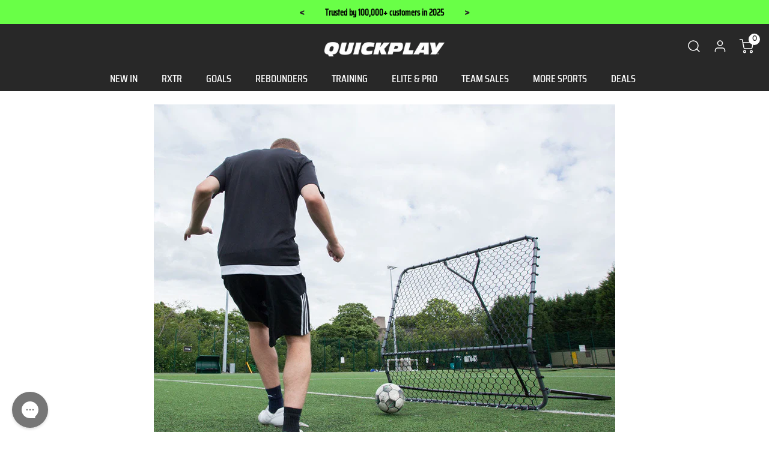

--- FILE ---
content_type: text/html; charset=utf-8
request_url: https://quickplaysport.us/blogs/news/the-game-changer-the-importance-of-reaction-time-for-soccer-players
body_size: 58509
content:
<!doctype html>
<html class="no-js" lang="en">
<head>
	<script src="//quickplaysport.us/cdn/shop/files/pandectes-rules.js?v=11355509717149318995"></script>
 <title>The Game Changer: Importance of Reaction Time in Soccer</title>
	
    <meta name="description" content="Enhance your soccer performance with drills to improve reaction time, aiding in quicker decisions, better defense, and scoring opportunities.">
  

 

  
<script>window.performance && window.performance.mark && window.performance.mark('shopify.content_for_header.start');</script><meta name="google-site-verification" content="iRMxcz_RK5CLfamQzvD6J8AdfGvq44ZYL0b3gwtzEyM">
<meta name="google-site-verification" content="iRMxcz_RK5CLfamQzvD6J8AdfGvq44ZYL0b3gwtzEyM">
<meta id="shopify-digital-wallet" name="shopify-digital-wallet" content="/47937454233/digital_wallets/dialog">
<meta name="shopify-checkout-api-token" content="8a0c97e59bbd5c4e33590449aa428ee6">
<meta id="in-context-paypal-metadata" data-shop-id="47937454233" data-venmo-supported="false" data-environment="production" data-locale="en_US" data-paypal-v4="true" data-currency="USD">
<link rel="alternate" type="application/atom+xml" title="Feed" href="/blogs/news.atom" />
<script async="async" src="/checkouts/internal/preloads.js?locale=en-US"></script>
<link rel="preconnect" href="https://shop.app" crossorigin="anonymous">
<script async="async" src="https://shop.app/checkouts/internal/preloads.js?locale=en-US&shop_id=47937454233" crossorigin="anonymous"></script>
<script id="apple-pay-shop-capabilities" type="application/json">{"shopId":47937454233,"countryCode":"US","currencyCode":"USD","merchantCapabilities":["supports3DS"],"merchantId":"gid:\/\/shopify\/Shop\/47937454233","merchantName":"QUICKPLAY USA","requiredBillingContactFields":["postalAddress","email","phone"],"requiredShippingContactFields":["postalAddress","email","phone"],"shippingType":"shipping","supportedNetworks":["visa","masterCard","amex","discover","elo","jcb"],"total":{"type":"pending","label":"QUICKPLAY USA","amount":"1.00"},"shopifyPaymentsEnabled":true,"supportsSubscriptions":true}</script>
<script id="shopify-features" type="application/json">{"accessToken":"8a0c97e59bbd5c4e33590449aa428ee6","betas":["rich-media-storefront-analytics"],"domain":"quickplaysport.us","predictiveSearch":true,"shopId":47937454233,"locale":"en"}</script>
<script>var Shopify = Shopify || {};
Shopify.shop = "quickplaysport.myshopify.com";
Shopify.locale = "en";
Shopify.currency = {"active":"USD","rate":"1.0"};
Shopify.country = "US";
Shopify.theme = {"name":"QPS US Custom V1.0","id":138595139737,"schema_name":null,"schema_version":null,"theme_store_id":null,"role":"main"};
Shopify.theme.handle = "null";
Shopify.theme.style = {"id":null,"handle":null};
Shopify.cdnHost = "quickplaysport.us/cdn";
Shopify.routes = Shopify.routes || {};
Shopify.routes.root = "/";</script>
<script type="module">!function(o){(o.Shopify=o.Shopify||{}).modules=!0}(window);</script>
<script>!function(o){function n(){var o=[];function n(){o.push(Array.prototype.slice.apply(arguments))}return n.q=o,n}var t=o.Shopify=o.Shopify||{};t.loadFeatures=n(),t.autoloadFeatures=n()}(window);</script>
<script>
  window.ShopifyPay = window.ShopifyPay || {};
  window.ShopifyPay.apiHost = "shop.app\/pay";
  window.ShopifyPay.redirectState = null;
</script>
<script id="shop-js-analytics" type="application/json">{"pageType":"article"}</script>
<script defer="defer" async type="module" src="//quickplaysport.us/cdn/shopifycloud/shop-js/modules/v2/client.init-shop-cart-sync_C5BV16lS.en.esm.js"></script>
<script defer="defer" async type="module" src="//quickplaysport.us/cdn/shopifycloud/shop-js/modules/v2/chunk.common_CygWptCX.esm.js"></script>
<script type="module">
  await import("//quickplaysport.us/cdn/shopifycloud/shop-js/modules/v2/client.init-shop-cart-sync_C5BV16lS.en.esm.js");
await import("//quickplaysport.us/cdn/shopifycloud/shop-js/modules/v2/chunk.common_CygWptCX.esm.js");

  window.Shopify.SignInWithShop?.initShopCartSync?.({"fedCMEnabled":true,"windoidEnabled":true});

</script>
<script>
  window.Shopify = window.Shopify || {};
  if (!window.Shopify.featureAssets) window.Shopify.featureAssets = {};
  window.Shopify.featureAssets['shop-js'] = {"shop-cart-sync":["modules/v2/client.shop-cart-sync_ZFArdW7E.en.esm.js","modules/v2/chunk.common_CygWptCX.esm.js"],"init-fed-cm":["modules/v2/client.init-fed-cm_CmiC4vf6.en.esm.js","modules/v2/chunk.common_CygWptCX.esm.js"],"shop-button":["modules/v2/client.shop-button_tlx5R9nI.en.esm.js","modules/v2/chunk.common_CygWptCX.esm.js"],"shop-cash-offers":["modules/v2/client.shop-cash-offers_DOA2yAJr.en.esm.js","modules/v2/chunk.common_CygWptCX.esm.js","modules/v2/chunk.modal_D71HUcav.esm.js"],"init-windoid":["modules/v2/client.init-windoid_sURxWdc1.en.esm.js","modules/v2/chunk.common_CygWptCX.esm.js"],"shop-toast-manager":["modules/v2/client.shop-toast-manager_ClPi3nE9.en.esm.js","modules/v2/chunk.common_CygWptCX.esm.js"],"init-shop-email-lookup-coordinator":["modules/v2/client.init-shop-email-lookup-coordinator_B8hsDcYM.en.esm.js","modules/v2/chunk.common_CygWptCX.esm.js"],"init-shop-cart-sync":["modules/v2/client.init-shop-cart-sync_C5BV16lS.en.esm.js","modules/v2/chunk.common_CygWptCX.esm.js"],"avatar":["modules/v2/client.avatar_BTnouDA3.en.esm.js"],"pay-button":["modules/v2/client.pay-button_FdsNuTd3.en.esm.js","modules/v2/chunk.common_CygWptCX.esm.js"],"init-customer-accounts":["modules/v2/client.init-customer-accounts_DxDtT_ad.en.esm.js","modules/v2/client.shop-login-button_C5VAVYt1.en.esm.js","modules/v2/chunk.common_CygWptCX.esm.js","modules/v2/chunk.modal_D71HUcav.esm.js"],"init-shop-for-new-customer-accounts":["modules/v2/client.init-shop-for-new-customer-accounts_ChsxoAhi.en.esm.js","modules/v2/client.shop-login-button_C5VAVYt1.en.esm.js","modules/v2/chunk.common_CygWptCX.esm.js","modules/v2/chunk.modal_D71HUcav.esm.js"],"shop-login-button":["modules/v2/client.shop-login-button_C5VAVYt1.en.esm.js","modules/v2/chunk.common_CygWptCX.esm.js","modules/v2/chunk.modal_D71HUcav.esm.js"],"init-customer-accounts-sign-up":["modules/v2/client.init-customer-accounts-sign-up_CPSyQ0Tj.en.esm.js","modules/v2/client.shop-login-button_C5VAVYt1.en.esm.js","modules/v2/chunk.common_CygWptCX.esm.js","modules/v2/chunk.modal_D71HUcav.esm.js"],"shop-follow-button":["modules/v2/client.shop-follow-button_Cva4Ekp9.en.esm.js","modules/v2/chunk.common_CygWptCX.esm.js","modules/v2/chunk.modal_D71HUcav.esm.js"],"checkout-modal":["modules/v2/client.checkout-modal_BPM8l0SH.en.esm.js","modules/v2/chunk.common_CygWptCX.esm.js","modules/v2/chunk.modal_D71HUcav.esm.js"],"lead-capture":["modules/v2/client.lead-capture_Bi8yE_yS.en.esm.js","modules/v2/chunk.common_CygWptCX.esm.js","modules/v2/chunk.modal_D71HUcav.esm.js"],"shop-login":["modules/v2/client.shop-login_D6lNrXab.en.esm.js","modules/v2/chunk.common_CygWptCX.esm.js","modules/v2/chunk.modal_D71HUcav.esm.js"],"payment-terms":["modules/v2/client.payment-terms_CZxnsJam.en.esm.js","modules/v2/chunk.common_CygWptCX.esm.js","modules/v2/chunk.modal_D71HUcav.esm.js"]};
</script>
<script>(function() {
  var isLoaded = false;
  function asyncLoad() {
    if (isLoaded) return;
    isLoaded = true;
    var urls = ["https:\/\/app.easyquote.pw\/easyquote.js?url=https:\/\/app.easyquote.pw\u0026shop=quickplaysport.myshopify.com","https:\/\/cdn2.ryviu.com\/v\/static\/js\/app.js?n=1\u0026shop=quickplaysport.myshopify.com","https:\/\/static.klaviyo.com\/onsite\/js\/klaviyo.js?company_id=UtdxmW\u0026shop=quickplaysport.myshopify.com","https:\/\/dr4qe3ddw9y32.cloudfront.net\/awin-shopify-integration-code.js?aid=73353\u0026v=shopifyApp_4.5.1\u0026ts=1719561529990\u0026shop=quickplaysport.myshopify.com","https:\/\/sbzstag.cirkleinc.com\/?shop=quickplaysport.myshopify.com","\/\/cdn.shopify.com\/proxy\/047edd53bf7e1a6f9be14ca73295bac00d4c406f10fa3dc47dd31bebd1449e03\/api.goaffpro.com\/loader.js?shop=quickplaysport.myshopify.com\u0026sp-cache-control=cHVibGljLCBtYXgtYWdlPTkwMA","https:\/\/cdn2.ryviu.com\/v\/static\/js\/app.js?shop=quickplaysport.myshopify.com"];
    for (var i = 0; i < urls.length; i++) {
      var s = document.createElement('script');
      s.type = 'text/javascript';
      s.async = true;
      s.src = urls[i];
      var x = document.getElementsByTagName('script')[0];
      x.parentNode.insertBefore(s, x);
    }
  };
  if(window.attachEvent) {
    window.attachEvent('onload', asyncLoad);
  } else {
    window.addEventListener('load', asyncLoad, false);
  }
})();</script>
<script id="__st">var __st={"a":47937454233,"offset":-28800,"reqid":"37cbed69-ad8e-492c-ae04-ea716432f40c-1768731351","pageurl":"quickplaysport.us\/blogs\/news\/the-game-changer-the-importance-of-reaction-time-for-soccer-players","s":"articles-562482544793","u":"c08e541361a7","p":"article","rtyp":"article","rid":562482544793};</script>
<script>window.ShopifyPaypalV4VisibilityTracking = true;</script>
<script id="captcha-bootstrap">!function(){'use strict';const t='contact',e='account',n='new_comment',o=[[t,t],['blogs',n],['comments',n],[t,'customer']],c=[[e,'customer_login'],[e,'guest_login'],[e,'recover_customer_password'],[e,'create_customer']],r=t=>t.map((([t,e])=>`form[action*='/${t}']:not([data-nocaptcha='true']) input[name='form_type'][value='${e}']`)).join(','),a=t=>()=>t?[...document.querySelectorAll(t)].map((t=>t.form)):[];function s(){const t=[...o],e=r(t);return a(e)}const i='password',u='form_key',d=['recaptcha-v3-token','g-recaptcha-response','h-captcha-response',i],f=()=>{try{return window.sessionStorage}catch{return}},m='__shopify_v',_=t=>t.elements[u];function p(t,e,n=!1){try{const o=window.sessionStorage,c=JSON.parse(o.getItem(e)),{data:r}=function(t){const{data:e,action:n}=t;return t[m]||n?{data:e,action:n}:{data:t,action:n}}(c);for(const[e,n]of Object.entries(r))t.elements[e]&&(t.elements[e].value=n);n&&o.removeItem(e)}catch(o){console.error('form repopulation failed',{error:o})}}const l='form_type',E='cptcha';function T(t){t.dataset[E]=!0}const w=window,h=w.document,L='Shopify',v='ce_forms',y='captcha';let A=!1;((t,e)=>{const n=(g='f06e6c50-85a8-45c8-87d0-21a2b65856fe',I='https://cdn.shopify.com/shopifycloud/storefront-forms-hcaptcha/ce_storefront_forms_captcha_hcaptcha.v1.5.2.iife.js',D={infoText:'Protected by hCaptcha',privacyText:'Privacy',termsText:'Terms'},(t,e,n)=>{const o=w[L][v],c=o.bindForm;if(c)return c(t,g,e,D).then(n);var r;o.q.push([[t,g,e,D],n]),r=I,A||(h.body.append(Object.assign(h.createElement('script'),{id:'captcha-provider',async:!0,src:r})),A=!0)});var g,I,D;w[L]=w[L]||{},w[L][v]=w[L][v]||{},w[L][v].q=[],w[L][y]=w[L][y]||{},w[L][y].protect=function(t,e){n(t,void 0,e),T(t)},Object.freeze(w[L][y]),function(t,e,n,w,h,L){const[v,y,A,g]=function(t,e,n){const i=e?o:[],u=t?c:[],d=[...i,...u],f=r(d),m=r(i),_=r(d.filter((([t,e])=>n.includes(e))));return[a(f),a(m),a(_),s()]}(w,h,L),I=t=>{const e=t.target;return e instanceof HTMLFormElement?e:e&&e.form},D=t=>v().includes(t);t.addEventListener('submit',(t=>{const e=I(t);if(!e)return;const n=D(e)&&!e.dataset.hcaptchaBound&&!e.dataset.recaptchaBound,o=_(e),c=g().includes(e)&&(!o||!o.value);(n||c)&&t.preventDefault(),c&&!n&&(function(t){try{if(!f())return;!function(t){const e=f();if(!e)return;const n=_(t);if(!n)return;const o=n.value;o&&e.removeItem(o)}(t);const e=Array.from(Array(32),(()=>Math.random().toString(36)[2])).join('');!function(t,e){_(t)||t.append(Object.assign(document.createElement('input'),{type:'hidden',name:u})),t.elements[u].value=e}(t,e),function(t,e){const n=f();if(!n)return;const o=[...t.querySelectorAll(`input[type='${i}']`)].map((({name:t})=>t)),c=[...d,...o],r={};for(const[a,s]of new FormData(t).entries())c.includes(a)||(r[a]=s);n.setItem(e,JSON.stringify({[m]:1,action:t.action,data:r}))}(t,e)}catch(e){console.error('failed to persist form',e)}}(e),e.submit())}));const S=(t,e)=>{t&&!t.dataset[E]&&(n(t,e.some((e=>e===t))),T(t))};for(const o of['focusin','change'])t.addEventListener(o,(t=>{const e=I(t);D(e)&&S(e,y())}));const B=e.get('form_key'),M=e.get(l),P=B&&M;t.addEventListener('DOMContentLoaded',(()=>{const t=y();if(P)for(const e of t)e.elements[l].value===M&&p(e,B);[...new Set([...A(),...v().filter((t=>'true'===t.dataset.shopifyCaptcha))])].forEach((e=>S(e,t)))}))}(h,new URLSearchParams(w.location.search),n,t,e,['guest_login'])})(!0,!0)}();</script>
<script integrity="sha256-4kQ18oKyAcykRKYeNunJcIwy7WH5gtpwJnB7kiuLZ1E=" data-source-attribution="shopify.loadfeatures" defer="defer" src="//quickplaysport.us/cdn/shopifycloud/storefront/assets/storefront/load_feature-a0a9edcb.js" crossorigin="anonymous"></script>
<script crossorigin="anonymous" defer="defer" src="//quickplaysport.us/cdn/shopifycloud/storefront/assets/shopify_pay/storefront-65b4c6d7.js?v=20250812"></script>
<script data-source-attribution="shopify.dynamic_checkout.dynamic.init">var Shopify=Shopify||{};Shopify.PaymentButton=Shopify.PaymentButton||{isStorefrontPortableWallets:!0,init:function(){window.Shopify.PaymentButton.init=function(){};var t=document.createElement("script");t.src="https://quickplaysport.us/cdn/shopifycloud/portable-wallets/latest/portable-wallets.en.js",t.type="module",document.head.appendChild(t)}};
</script>
<script data-source-attribution="shopify.dynamic_checkout.buyer_consent">
  function portableWalletsHideBuyerConsent(e){var t=document.getElementById("shopify-buyer-consent"),n=document.getElementById("shopify-subscription-policy-button");t&&n&&(t.classList.add("hidden"),t.setAttribute("aria-hidden","true"),n.removeEventListener("click",e))}function portableWalletsShowBuyerConsent(e){var t=document.getElementById("shopify-buyer-consent"),n=document.getElementById("shopify-subscription-policy-button");t&&n&&(t.classList.remove("hidden"),t.removeAttribute("aria-hidden"),n.addEventListener("click",e))}window.Shopify?.PaymentButton&&(window.Shopify.PaymentButton.hideBuyerConsent=portableWalletsHideBuyerConsent,window.Shopify.PaymentButton.showBuyerConsent=portableWalletsShowBuyerConsent);
</script>
<script data-source-attribution="shopify.dynamic_checkout.cart.bootstrap">document.addEventListener("DOMContentLoaded",(function(){function t(){return document.querySelector("shopify-accelerated-checkout-cart, shopify-accelerated-checkout")}if(t())Shopify.PaymentButton.init();else{new MutationObserver((function(e,n){t()&&(Shopify.PaymentButton.init(),n.disconnect())})).observe(document.body,{childList:!0,subtree:!0})}}));
</script>
<link id="shopify-accelerated-checkout-styles" rel="stylesheet" media="screen" href="https://quickplaysport.us/cdn/shopifycloud/portable-wallets/latest/accelerated-checkout-backwards-compat.css" crossorigin="anonymous">
<style id="shopify-accelerated-checkout-cart">
        #shopify-buyer-consent {
  margin-top: 1em;
  display: inline-block;
  width: 100%;
}

#shopify-buyer-consent.hidden {
  display: none;
}

#shopify-subscription-policy-button {
  background: none;
  border: none;
  padding: 0;
  text-decoration: underline;
  font-size: inherit;
  cursor: pointer;
}

#shopify-subscription-policy-button::before {
  box-shadow: none;
}

      </style>
<link rel="stylesheet" media="screen" href="//quickplaysport.us/cdn/shop/t/58/compiled_assets/styles.css?8873">
<script>window.performance && window.performance.mark && window.performance.mark('shopify.content_for_header.end');</script>














<link rel="alternate" hreflang="en" href="https://quickplaysport.us/blogs/news/the-game-changer-the-importance-of-reaction-time-for-soccer-players" />
    <link rel="alternate" hreflang="x-default" href="https://quickplaysport.us/blogs/news/the-game-changer-the-importance-of-reaction-time-for-soccer-players" /><link href="//quickplaysport.us/cdn/shop/t/58/assets/style.css?v=177765127660931937461763474823" rel="stylesheet" type="text/css" media="all" />
<link rel="preload" as="font" href="//quickplaysport.us/cdn/fonts/saira_condensed/sairacondensed_n5.89c3b633d76429772fa522002913cb48b54e853b.woff2" type="font/woff2" crossorigin><link rel="preload" as="font" href="//quickplaysport.us/cdn/fonts/montserrat/montserrat_n4.81949fa0ac9fd2021e16436151e8eaa539321637.woff2" type="font/woff2" crossorigin>


<meta name="viewport" content="width=device-width, initial-scale=1"><link
        rel="icon"
        type="image/png"
        href="//quickplaysport.us/cdn/shop/files/QUICKPLAY_LOGO_SA-small.png?crop=center&height=32&v=1613792262&width=32"><link rel="canonical" href="https://quickplaysport.us/blogs/news/the-game-changer-the-importance-of-reaction-time-for-soccer-players">
 <!-- BEGIN MerchantWidget Code -->

<script id='merchantWidgetScript'

        src="https://www.gstatic.com/shopping/merchant/merchantwidget.js"

        defer>

</script>

<script type="text/javascript">

  merchantWidgetScript.addEventListener('load', function () {

    merchantwidget.start({

     position: 'RIGHT_BOTTOM'

   });

  });

</script>

<!-- END MerchantWidget Code -->



 <!-- changes -->
<meta property="og:logo" content="Liquid error (layout/theme line 184): invalid url input">

<meta property="og:site_name" content="QUICKPLAY USA">
<meta property="og:url" content="https://quickplaysport.us/blogs/news/the-game-changer-the-importance-of-reaction-time-for-soccer-players">
<meta property="og:title" content="The Game Changer: The Importance of Reaction Time for Soccer Players">
<meta property="og:type" content="article">
<meta property="og:description" content=" In the fast-paced world of soccer, where split-second decisions can make or break a match, reaction time stands as a critical factor that separates the good from the great. Whether..."><meta property="og:image" content="https://quickplaysport.us/cdn/shop/articles/reaction-timing_42202d2b-e817-4225-9c6c-d050dfaffe91.jpg?v=1749741946&width=1200">
  <meta property="og:image:secure_url" content="https://quickplaysport.us/cdn/shop/articles/reaction-timing_42202d2b-e817-4225-9c6c-d050dfaffe91.jpg?v=1749741946&width=1200">
  <meta property="og:image:width" content="1200">
  <meta property="og:image:height" content="630"><meta name="twitter:card" content="summary_large_image">
<meta name="twitter:title" content="The Game Changer: The Importance of Reaction Time for Soccer Players">
<meta name="twitter:description" content=" In the fast-paced world of soccer, where split-second decisions can make or break a match, reaction time stands as a critical factor that separates the good from the great. Whether..."><meta name="twitter:image" content="https://quickplaysport.us/cdn/shop/articles/reaction-timing_42202d2b-e817-4225-9c6c-d050dfaffe91.jpg?v=1749741946&width=1200"><!-- BEGIN app block: shopify://apps/pandectes-gdpr/blocks/banner/58c0baa2-6cc1-480c-9ea6-38d6d559556a -->
  
    
      <!-- TCF is active, scripts are loaded above -->
      
        <script>
          if (!window.PandectesRulesSettings) {
            window.PandectesRulesSettings = {"store":{"id":47937454233,"adminMode":false,"headless":false,"storefrontRootDomain":"","checkoutRootDomain":"","storefrontAccessToken":""},"banner":{"revokableTrigger":false,"cookiesBlockedByDefault":"0","hybridStrict":false,"isActive":true},"geolocation":{"auOnly":false,"brOnly":false,"caOnly":true,"chOnly":false,"euOnly":true,"jpOnly":false,"nzOnly":false,"quOnly":false,"thOnly":false,"zaOnly":false,"canadaOnly":false,"canadaLaw25":false,"canadaPipeda":false,"globalVisibility":false},"blocker":{"isActive":true,"googleConsentMode":{"isActive":true,"id":"","analyticsId":"G-9YKF5Y8B36","onlyGtm":false,"adwordsId":"AW-856567769","adStorageCategory":4,"analyticsStorageCategory":2,"functionalityStorageCategory":1,"personalizationStorageCategory":1,"securityStorageCategory":0,"customEvent":false,"redactData":false,"urlPassthrough":false,"dataLayerProperty":"dataLayer","waitForUpdate":500,"useNativeChannel":false,"debugMode":false},"facebookPixel":{"isActive":false,"id":"","ldu":false},"microsoft":{"isActive":true,"uetTags":"187212831"},"clarity":{"isActive":true,"id":"rfb9rqgzne"},"rakuten":{"isActive":false,"cmp":false,"ccpa":false},"gpcIsActive":true,"klaviyoIsActive":false,"defaultBlocked":0,"patterns":{"whiteList":[],"blackList":{"1":["google-analytics.com|googletagmanager.com/gtag/destination|googletagmanager.com/gtag/js?id=UA|googletagmanager.com/gtag/js?id=G"],"2":["https://www.googletagmanager.com/gtm.js?id=GTM"],"4":["googleads.g.doubleclick.net","connect.facebook.net","analytics.tiktok.com/i18n/pixel","googletagmanager.com/gtag/js\\?id=AW|googleadservices.com","static.klaviyo.com|www.klaviyo.com|static-tracking.klaviyo.com|a.klaviyo.com"],"8":[]},"iframesWhiteList":[],"iframesBlackList":{"1":["www.youtube.com|www.youtube-nocookie.com"],"2":[],"4":[],"8":[]},"beaconsWhiteList":[],"beaconsBlackList":{"1":[],"2":[],"4":[],"8":[]}}}};
            const rulesScript = document.createElement('script');
            window.PandectesRulesSettings.auto = true;
            rulesScript.src = "https://cdn.shopify.com/extensions/019bd005-1071-7566-a990-dd9df4dd4365/gdpr-228/assets/pandectes-rules.js";
            const firstChild = document.head.firstChild;
            document.head.insertBefore(rulesScript, firstChild);
          }
        </script>
      
      <script>
        
          window.PandectesSettings = {"store":{"id":47937454233,"plan":"premium","theme":"QPS US Custom V1.0","primaryLocale":"en","adminMode":false,"headless":false,"storefrontRootDomain":"","checkoutRootDomain":"","storefrontAccessToken":""},"tsPublished":1765205387,"declaration":{"declDays":"","declName":"","declPath":"","declType":"","isActive":false,"showType":true,"declHours":"","declWeeks":"","declYears":"","declDomain":"","declMonths":"","declMinutes":"","declPurpose":"","declSeconds":"","declSession":"","showPurpose":false,"declProvider":"","showProvider":true,"declIntroText":"","declRetention":"","declFirstParty":"","declThirdParty":"","showDateGenerated":true},"language":{"unpublished":[],"languageMode":"Single","fallbackLanguage":"en","languageDetection":"locale","languagesSupported":[]},"texts":{"managed":{"headerText":{"en":"We respect your privacy"},"consentText":{"en":"We use cookies to manage performance, ads, and give you the best experience on our site."},"linkText":{"en":"Learn more"},"imprintText":{"en":"Imprint"},"googleLinkText":{"en":"Google's Privacy Terms"},"allowButtonText":{"en":"Accept"},"denyButtonText":{"en":"Decline"},"dismissButtonText":{"en":"Ok"},"leaveSiteButtonText":{"en":"Leave this site"},"preferencesButtonText":{"en":"Preferences"},"cookiePolicyText":{"en":"Cookie policy"},"preferencesPopupTitleText":{"en":"Manage consent preferences"},"preferencesPopupIntroText":{"en":"We use cookies to optimize website functionality, analyze the performance, and provide personalized experience to you. Some cookies are essential to make the website operate and function correctly. Those cookies cannot be disabled. In this window you can manage your preference of cookies."},"preferencesPopupSaveButtonText":{"en":"Save preferences"},"preferencesPopupCloseButtonText":{"en":"Close"},"preferencesPopupAcceptAllButtonText":{"en":"Accept all"},"preferencesPopupRejectAllButtonText":{"en":"Reject all"},"cookiesDetailsText":{"en":"Cookies details"},"preferencesPopupAlwaysAllowedText":{"en":"Always allowed"},"accessSectionParagraphText":{"en":"You have the right to request access to your data at any time."},"accessSectionTitleText":{"en":"Data portability"},"accessSectionAccountInfoActionText":{"en":"Personal data"},"accessSectionDownloadReportActionText":{"en":"Request export"},"accessSectionGDPRRequestsActionText":{"en":"Data subject requests"},"accessSectionOrdersRecordsActionText":{"en":"Orders"},"rectificationSectionParagraphText":{"en":"You have the right to request your data to be updated whenever you think it is appropriate."},"rectificationSectionTitleText":{"en":"Data Rectification"},"rectificationCommentPlaceholder":{"en":"Describe what you want to be updated"},"rectificationCommentValidationError":{"en":"Comment is required"},"rectificationSectionEditAccountActionText":{"en":"Request an update"},"erasureSectionTitleText":{"en":"Right to be forgotten"},"erasureSectionParagraphText":{"en":"You have the right to ask all your data to be erased. After that, you will no longer be able to access your account."},"erasureSectionRequestDeletionActionText":{"en":"Request personal data deletion"},"consentDate":{"en":"Consent date"},"consentId":{"en":"Consent ID"},"consentSectionChangeConsentActionText":{"en":"Change consent preference"},"consentSectionConsentedText":{"en":"You consented to the cookies policy of this website on"},"consentSectionNoConsentText":{"en":"You have not consented to the cookies policy of this website."},"consentSectionTitleText":{"en":"Your cookie consent"},"consentStatus":{"en":"Consent preference"},"confirmationFailureMessage":{"en":"Your request was not verified. Please try again and if problem persists, contact store owner for assistance"},"confirmationFailureTitle":{"en":"A problem occurred"},"confirmationSuccessMessage":{"en":"We will soon get back to you as to your request."},"confirmationSuccessTitle":{"en":"Your request is verified"},"guestsSupportEmailFailureMessage":{"en":"Your request was not submitted. Please try again and if problem persists, contact store owner for assistance."},"guestsSupportEmailFailureTitle":{"en":"A problem occurred"},"guestsSupportEmailPlaceholder":{"en":"E-mail address"},"guestsSupportEmailSuccessMessage":{"en":"If you are registered as a customer of this store, you will soon receive an email with instructions on how to proceed."},"guestsSupportEmailSuccessTitle":{"en":"Thank you for your request"},"guestsSupportEmailValidationError":{"en":"Email is not valid"},"guestsSupportInfoText":{"en":"Please login with your customer account to further proceed."},"submitButton":{"en":"Submit"},"submittingButton":{"en":"Submitting..."},"cancelButton":{"en":"Cancel"},"declIntroText":{"en":"We use cookies to optimize website functionality, analyze the performance, and provide personalized experience to you. Some cookies are essential to make the website operate and function correctly. Those cookies cannot be disabled. In this window you can manage your preference of cookies."},"declName":{"en":"Name"},"declPurpose":{"en":"Purpose"},"declType":{"en":"Type"},"declRetention":{"en":"Retention"},"declProvider":{"en":"Provider"},"declFirstParty":{"en":"First-party"},"declThirdParty":{"en":"Third-party"},"declSeconds":{"en":"seconds"},"declMinutes":{"en":"minutes"},"declHours":{"en":"hours"},"declDays":{"en":"days"},"declWeeks":{"en":"week(s)"},"declMonths":{"en":"months"},"declYears":{"en":"years"},"declSession":{"en":"Session"},"declDomain":{"en":"Domain"},"declPath":{"en":"Path"}},"categories":{"strictlyNecessaryCookiesTitleText":{"en":"Strictly necessary cookies"},"strictlyNecessaryCookiesDescriptionText":{"en":"These cookies are essential in order to enable you to move around the website and use its features, such as accessing secure areas of the website. The website cannot function properly without these cookies."},"functionalityCookiesTitleText":{"en":"Functional cookies"},"functionalityCookiesDescriptionText":{"en":"These cookies enable the site to provide enhanced functionality and personalisation. They may be set by us or by third party providers whose services we have added to our pages. If you do not allow these cookies then some or all of these services may not function properly."},"performanceCookiesTitleText":{"en":"Performance cookies"},"performanceCookiesDescriptionText":{"en":"These cookies enable us to monitor and improve the performance of our website. For example, they allow us to count visits, identify traffic sources and see which parts of the site are most popular."},"targetingCookiesTitleText":{"en":"Targeting cookies"},"targetingCookiesDescriptionText":{"en":"These cookies may be set through our site by our advertising partners. They may be used by those companies to build a profile of your interests and show you relevant adverts on other sites.    They do not store directly personal information, but are based on uniquely identifying your browser and internet device. If you do not allow these cookies, you will experience less targeted advertising."},"unclassifiedCookiesTitleText":{"en":"Unclassified cookies"},"unclassifiedCookiesDescriptionText":{"en":"Unclassified cookies are cookies that we are in the process of classifying, together with the providers of individual cookies."}},"auto":{}},"library":{"previewMode":false,"fadeInTimeout":0,"defaultBlocked":0,"showLink":true,"showImprintLink":false,"showGoogleLink":false,"enabled":true,"cookie":{"expiryDays":365,"secure":true,"domain":""},"dismissOnScroll":false,"dismissOnWindowClick":false,"dismissOnTimeout":false,"palette":{"popup":{"background":"#FFFFFF","backgroundForCalculations":{"a":1,"b":255,"g":255,"r":255},"text":"#000000"},"button":{"background":"transparent","backgroundForCalculations":{"a":1,"b":255,"g":255,"r":255},"text":"#000000","textForCalculation":{"a":1,"b":0,"g":0,"r":0},"border":"#000000"}},"content":{"href":"/policies/privacy-policy","imprintHref":"","close":"&#10005;","target":"_blank","logo":""},"window":"<div role=\"dialog\" aria-label=\"{{header}}\" aria-describedby=\"cookieconsent:desc\" id=\"pandectes-banner\" class=\"cc-window-wrapper cc-bottom-center-wrapper\"><div class=\"pd-cookie-banner-window cc-window {{classes}}\">{{children}}</div></div>","compliance":{"custom":"<div class=\"cc-compliance cc-highlight\">{{preferences}}{{allow}}</div>"},"type":"custom","layouts":{"basic":"{{messagelink}}{{compliance}}"},"position":"bottom-center","theme":"wired","revokable":false,"animateRevokable":false,"revokableReset":false,"revokableLogoUrl":"","revokablePlacement":"bottom-left","revokableMarginHorizontal":15,"revokableMarginVertical":15,"static":false,"autoAttach":true,"hasTransition":true,"blacklistPage":[""],"elements":{"close":"<button aria-label=\"\" type=\"button\" class=\"cc-close\">{{close}}</button>","dismiss":"<button type=\"button\" class=\"cc-btn cc-btn-decision cc-dismiss\">{{dismiss}}</button>","allow":"<button type=\"button\" class=\"cc-btn cc-btn-decision cc-allow\">{{allow}}</button>","deny":"<button type=\"button\" class=\"cc-btn cc-btn-decision cc-deny\">{{deny}}</button>","preferences":"<button type=\"button\" class=\"cc-btn cc-settings\" aria-controls=\"pd-cp-preferences\" onclick=\"Pandectes.fn.openPreferences()\">{{preferences}}</button>"}},"geolocation":{"auOnly":false,"brOnly":false,"caOnly":true,"chOnly":false,"euOnly":true,"jpOnly":false,"nzOnly":false,"quOnly":false,"thOnly":false,"zaOnly":false,"canadaOnly":false,"canadaLaw25":false,"canadaPipeda":false,"globalVisibility":false},"dsr":{"guestsSupport":false,"accessSectionDownloadReportAuto":false},"banner":{"resetTs":1759139980,"extraCss":"        .cc-banner-logo {max-width: 24em!important;}    @media(min-width: 768px) {.cc-window.cc-floating{max-width: 24em!important;width: 24em!important;}}    .cc-message, .pd-cookie-banner-window .cc-header, .cc-logo {text-align: left}    .cc-window-wrapper{z-index: 2147483647;}    .cc-window{z-index: 2147483647;font-family: inherit;}    .pd-cookie-banner-window .cc-header{font-family: inherit;}    .pd-cp-ui{font-family: inherit; background-color: #FFFFFF;color:#000000;}    button.pd-cp-btn, a.pd-cp-btn{}    input + .pd-cp-preferences-slider{background-color: rgba(0, 0, 0, 0.3)}    .pd-cp-scrolling-section::-webkit-scrollbar{background-color: rgba(0, 0, 0, 0.3)}    input:checked + .pd-cp-preferences-slider{background-color: rgba(0, 0, 0, 1)}    .pd-cp-scrolling-section::-webkit-scrollbar-thumb {background-color: rgba(0, 0, 0, 1)}    .pd-cp-ui-close{color:#000000;}    .pd-cp-preferences-slider:before{background-color: #FFFFFF}    .pd-cp-title:before {border-color: #000000!important}    .pd-cp-preferences-slider{background-color:#000000}    .pd-cp-toggle{color:#000000!important}    @media(max-width:699px) {.pd-cp-ui-close-top svg {fill: #000000}}    .pd-cp-toggle:hover,.pd-cp-toggle:visited,.pd-cp-toggle:active{color:#000000!important}    .pd-cookie-banner-window {box-shadow: 0 0 18px rgb(0 0 0 / 20%);}  ","customJavascript":{"useButtons":true},"showPoweredBy":false,"logoHeight":24,"revokableTrigger":false,"hybridStrict":false,"cookiesBlockedByDefault":"0","isActive":true,"implicitSavePreferences":true,"cookieIcon":false,"blockBots":false,"showCookiesDetails":true,"hasTransition":true,"blockingPage":false,"showOnlyLandingPage":false,"leaveSiteUrl":"https://pandectes.io","linkRespectStoreLang":false},"cookies":{"0":[{"name":"localization","type":"http","domain":"quickplaysport.us","path":"/","provider":"Shopify","firstParty":true,"retention":"1 year(s)","session":false,"expires":1,"unit":"declYears","purpose":{"en":"Used to localize the cart to the correct country."}},{"name":"cart_currency","type":"http","domain":"quickplaysport.us","path":"/","provider":"Shopify","firstParty":true,"retention":"1 month(s)","session":false,"expires":1,"unit":"declMonths","purpose":{"en":"Used after a checkout is completed to initialize a new empty cart with the same currency as the one just used."}},{"name":"_tracking_consent","type":"http","domain":".quickplaysport.us","path":"/","provider":"Shopify","firstParty":true,"retention":"1 year(s)","session":false,"expires":1,"unit":"declYears","purpose":{"en":"Used to store a user's preferences if a merchant has set up privacy rules in the visitor's region."}},{"name":"_shopify_essential","type":"http","domain":"quickplaysport.us","path":"/","provider":"Shopify","firstParty":true,"retention":"1 year(s)","session":false,"expires":1,"unit":"declYears","purpose":{"en":"Contains essential information for the correct functionality of a store such as session and checkout information and anti-tampering data."}},{"name":"cart","type":"http","domain":"quickplaysport.us","path":"/","provider":"Shopify","firstParty":true,"retention":"1 month(s)","session":false,"expires":1,"unit":"declMonths","purpose":{"en":"Contains information related to the user's cart."}},{"name":"keep_alive","type":"http","domain":"quickplaysport.us","path":"/","provider":"Shopify","firstParty":true,"retention":"Session","session":true,"expires":-56,"unit":"declYears","purpose":{"en":"Used when international domain redirection is enabled to determine if a request is the first one of a session."}},{"name":"storefront_digest","type":"http","domain":"quickplaysport.us","path":"/","provider":"Shopify","firstParty":true,"retention":"1 year(s)","session":false,"expires":1,"unit":"declYears","purpose":{"en":"Stores a digest of the storefront password, allowing merchants to preview their storefront while it's password protected."}},{"name":"master_device_id","type":"http","domain":"quickplaysport.us","path":"/","provider":"Shopify","firstParty":true,"retention":"1 year(s)","session":false,"expires":1,"unit":"declYears","purpose":{"en":"Permanent device identifier."}},{"name":"_shopify_country","type":"http","domain":"quickplaysport.us","path":"/","provider":"Shopify","firstParty":true,"retention":"30 minute(s)","session":false,"expires":30,"unit":"declMinutes","purpose":{"en":"Used for Plus shops where pricing currency/country is set from GeoIP by helping avoid GeoIP lookups after the first request."}},{"name":"shopify_pay_redirect","type":"http","domain":"quickplaysport.us","path":"/","provider":"Shopify","firstParty":true,"retention":"1 year(s)","session":false,"expires":1,"unit":"declYears","purpose":{"en":"Used to accelerate the checkout process when the buyer has a Shop Pay account."}},{"name":"shopify_pay","type":"http","domain":"quickplaysport.us","path":"/","provider":"Shopify","firstParty":true,"retention":"1 year(s)","session":false,"expires":1,"unit":"declYears","purpose":{"en":"Used to log in a buyer into Shop Pay when they come back to checkout on the same store."}},{"name":"discount_code","type":"http","domain":"quickplaysport.us","path":"/","provider":"Shopify","firstParty":true,"retention":"Session","session":true,"expires":1,"unit":"declDays","purpose":{"en":"Stores a discount code (received from an online store visit with a URL parameter) in order to the next checkout."}},{"name":"shop_pay_accelerated","type":"http","domain":"quickplaysport.us","path":"/","provider":"Shopify","firstParty":true,"retention":"1 year(s)","session":false,"expires":1,"unit":"declYears","purpose":{"en":"Indicates if a buyer is eligible for Shop Pay accelerated checkout."}},{"name":"order","type":"http","domain":"quickplaysport.us","path":"/","provider":"Shopify","firstParty":true,"retention":"3 week(s)","session":false,"expires":3,"unit":"declWeeks","purpose":{"en":"Used to allow access to the data of the order details page of the buyer."}},{"name":"_ab","type":"http","domain":"quickplaysport.us","path":"/","provider":"Shopify","firstParty":true,"retention":"1 year(s)","session":false,"expires":1,"unit":"declYears","purpose":{"en":"Used to control when the admin bar is shown on the storefront."}},{"name":"_abv","type":"http","domain":"quickplaysport.us","path":"/","provider":"Shopify","firstParty":true,"retention":"1 year(s)","session":false,"expires":1,"unit":"declYears","purpose":{"en":"Persist the collapsed state of the admin bar."}},{"name":"_identity_session","type":"http","domain":"quickplaysport.us","path":"/","provider":"Shopify","firstParty":true,"retention":"2 year(s)","session":false,"expires":2,"unit":"declYears","purpose":{"en":"Contains the identity session identifier of the user."}},{"name":"_master_udr","type":"http","domain":"quickplaysport.us","path":"/","provider":"Shopify","firstParty":true,"retention":"Session","session":true,"expires":1,"unit":"declSeconds","purpose":{"en":"Permanent device identifier."}},{"name":"user","type":"http","domain":"quickplaysport.us","path":"/","provider":"Shopify","firstParty":true,"retention":"1 year(s)","session":false,"expires":1,"unit":"declYears","purpose":{"en":"Used in connection with Shop login."}},{"name":"user_cross_site","type":"http","domain":"quickplaysport.us","path":"/","provider":"Shopify","firstParty":true,"retention":"1 year(s)","session":false,"expires":1,"unit":"declYears","purpose":{"en":"Used in connection with Shop login."}},{"name":"login_with_shop_finalize","type":"http","domain":"quickplaysport.us","path":"/","provider":"Shopify","firstParty":true,"retention":"5 minute(s)","session":false,"expires":5,"unit":"declMinutes","purpose":{"en":"Used to facilitate login with Shop."}},{"name":"_shopify_essential","type":"http","domain":"account.quickplaysport.us","path":"/","provider":"Shopify","firstParty":true,"retention":"1 year(s)","session":false,"expires":1,"unit":"declYears","purpose":{"en":"Contains essential information for the correct functionality of a store such as session and checkout information and anti-tampering data."}},{"name":"_ab","type":"http","domain":"account.quickplaysport.us","path":"/","provider":"Shopify","firstParty":true,"retention":"1 year(s)","session":false,"expires":1,"unit":"declYears","purpose":{"en":"Used to control when the admin bar is shown on the storefront."}},{"name":"master_device_id","type":"http","domain":"account.quickplaysport.us","path":"/","provider":"Shopify","firstParty":true,"retention":"1 year(s)","session":false,"expires":1,"unit":"declYears","purpose":{"en":"Permanent device identifier."}},{"name":"_shopify_country","type":"http","domain":"account.quickplaysport.us","path":"/","provider":"Shopify","firstParty":true,"retention":"30 minute(s)","session":false,"expires":30,"unit":"declMinutes","purpose":{"en":"Used for Plus shops where pricing currency/country is set from GeoIP by helping avoid GeoIP lookups after the first request."}},{"name":"shopify_pay_redirect","type":"http","domain":"account.quickplaysport.us","path":"/","provider":"Shopify","firstParty":true,"retention":"1 year(s)","session":false,"expires":1,"unit":"declYears","purpose":{"en":"Used to accelerate the checkout process when the buyer has a Shop Pay account."}},{"name":"discount_code","type":"http","domain":"account.quickplaysport.us","path":"/","provider":"Shopify","firstParty":true,"retention":"Session","session":true,"expires":1,"unit":"declDays","purpose":{"en":"Stores a discount code (received from an online store visit with a URL parameter) in order to the next checkout."}},{"name":"shop_pay_accelerated","type":"http","domain":"account.quickplaysport.us","path":"/","provider":"Shopify","firstParty":true,"retention":"1 year(s)","session":false,"expires":1,"unit":"declYears","purpose":{"en":"Indicates if a buyer is eligible for Shop Pay accelerated checkout."}},{"name":"shopify_pay","type":"http","domain":"account.quickplaysport.us","path":"/","provider":"Shopify","firstParty":true,"retention":"1 year(s)","session":false,"expires":1,"unit":"declYears","purpose":{"en":"Used to log in a buyer into Shop Pay when they come back to checkout on the same store."}},{"name":"order","type":"http","domain":"account.quickplaysport.us","path":"/","provider":"Shopify","firstParty":true,"retention":"3 week(s)","session":false,"expires":3,"unit":"declWeeks","purpose":{"en":"Used to allow access to the data of the order details page of the buyer."}},{"name":"login_with_shop_finalize","type":"http","domain":"account.quickplaysport.us","path":"/","provider":"Shopify","firstParty":true,"retention":"5 minute(s)","session":false,"expires":5,"unit":"declMinutes","purpose":{"en":"Used to facilitate login with Shop."}},{"name":"storefront_digest","type":"http","domain":"account.quickplaysport.us","path":"/","provider":"Shopify","firstParty":true,"retention":"1 year(s)","session":false,"expires":1,"unit":"declYears","purpose":{"en":"Stores a digest of the storefront password, allowing merchants to preview their storefront while it's password protected."}},{"name":"_master_udr","type":"http","domain":"account.quickplaysport.us","path":"/","provider":"Shopify","firstParty":true,"retention":"Session","session":true,"expires":1,"unit":"declSeconds","purpose":{"en":"Permanent device identifier."}},{"name":"_identity_session","type":"http","domain":"account.quickplaysport.us","path":"/","provider":"Shopify","firstParty":true,"retention":"2 year(s)","session":false,"expires":2,"unit":"declYears","purpose":{"en":"Contains the identity session identifier of the user."}},{"name":"user","type":"http","domain":"account.quickplaysport.us","path":"/","provider":"Shopify","firstParty":true,"retention":"1 year(s)","session":false,"expires":1,"unit":"declYears","purpose":{"en":"Used in connection with Shop login."}},{"name":"user_cross_site","type":"http","domain":"account.quickplaysport.us","path":"/","provider":"Shopify","firstParty":true,"retention":"1 year(s)","session":false,"expires":1,"unit":"declYears","purpose":{"en":"Used in connection with Shop login."}},{"name":"_abv","type":"http","domain":"account.quickplaysport.us","path":"/","provider":"Shopify","firstParty":true,"retention":"1 year(s)","session":false,"expires":1,"unit":"declYears","purpose":{"en":"Persist the collapsed state of the admin bar."}},{"name":"_shopify_test","type":"http","domain":"quickplaysport.us","path":"/","provider":"Shopify","firstParty":true,"retention":"Session","session":true,"expires":1,"unit":"declSeconds","purpose":{"en":"A test cookie used by Shopify to verify the store's setup."}},{"name":"_shopify_test","type":"http","domain":"us","path":"/","provider":"Shopify","firstParty":false,"retention":"Session","session":true,"expires":1,"unit":"declSeconds","purpose":{"en":"A test cookie used by Shopify to verify the store's setup."}},{"name":"auth_state_*","type":"http","domain":"quickplaysport.us","path":"/","provider":"Shopify","firstParty":true,"retention":"25 minute(s)","session":false,"expires":25,"unit":"declMinutes","purpose":{"en":""}},{"name":"identity-state","type":"http","domain":"quickplaysport.us","path":"/","provider":"Shopify","firstParty":true,"retention":"1 day(s)","session":false,"expires":1,"unit":"declDays","purpose":{"en":"Stores state before redirecting customers to identity authentication.\t"}},{"name":"_shopify_essential_\t","type":"http","domain":"quickplaysport.us","path":"/","provider":"Shopify","firstParty":true,"retention":"1 year(s)","session":false,"expires":1,"unit":"declYears","purpose":{"en":"Contains an opaque token that is used to identify a device for all essential purposes."}},{"name":"_merchant_essential","type":"http","domain":"quickplaysport.us","path":"/","provider":"Shopify","firstParty":true,"retention":"1 year(s)","session":false,"expires":1,"unit":"declYears","purpose":{"en":"Contains essential information for the correct functionality of merchant surfaces such as the admin area."}},{"name":"auth_state_*","type":"http","domain":"account.quickplaysport.us","path":"/","provider":"Shopify","firstParty":true,"retention":"25 minute(s)","session":false,"expires":25,"unit":"declMinutes","purpose":{"en":""}},{"name":"identity-state","type":"http","domain":"account.quickplaysport.us","path":"/","provider":"Shopify","firstParty":true,"retention":"1 day(s)","session":false,"expires":1,"unit":"declDays","purpose":{"en":"Stores state before redirecting customers to identity authentication.\t"}},{"name":"_merchant_essential","type":"http","domain":"account.quickplaysport.us","path":"/","provider":"Shopify","firstParty":true,"retention":"1 year(s)","session":false,"expires":1,"unit":"declYears","purpose":{"en":"Contains essential information for the correct functionality of merchant surfaces such as the admin area."}},{"name":"_shopify_essential_\t","type":"http","domain":"account.quickplaysport.us","path":"/","provider":"Shopify","firstParty":true,"retention":"1 year(s)","session":false,"expires":1,"unit":"declYears","purpose":{"en":"Contains an opaque token that is used to identify a device for all essential purposes."}},{"name":"ddall","type":"http","domain":"www.paypal.com","path":"/","provider":"Paypal","firstParty":false,"retention":"1 day(s)","session":false,"expires":1,"unit":"declDays","purpose":{"en":""}},{"name":"__kla_viewed","type":"html_local","domain":"https://quickplaysport.us","path":"/","provider":"Unknown","firstParty":true,"retention":"Local Storage","session":false,"expires":1,"unit":"declYears","purpose":{"en":"Stores information about user views for the Klaviyo service."}}],"1":[{"name":"ttcsid*","type":"http","domain":".quickplaysport.us","path":"/","provider":"TikTok","firstParty":true,"retention":"3 month(s)","session":false,"expires":3,"unit":"declMonths","purpose":{"en":""}},{"name":"shopify_override_user_locale","type":"http","domain":"quickplaysport.us","path":"/","provider":"Shopify","firstParty":true,"retention":"1 year(s)","session":false,"expires":1,"unit":"declYears","purpose":{"en":"Used as a mechanism to set User locale in admin."}},{"name":"shopify_override_user_locale","type":"http","domain":"account.quickplaysport.us","path":"/","provider":"Shopify","firstParty":true,"retention":"1 year(s)","session":false,"expires":1,"unit":"declYears","purpose":{"en":"Used as a mechanism to set User locale in admin."}}],"2":[{"name":"_clck","type":"http","domain":".quickplaysport.us","path":"/","provider":"Microsoft","firstParty":true,"retention":"1 year(s)","session":false,"expires":1,"unit":"declYears","purpose":{"en":"Used by Microsoft Clarity to store a unique user ID."}},{"name":"_landing_page","type":"http","domain":".quickplaysport.us","path":"/","provider":"Shopify","firstParty":true,"retention":"2 week(s)","session":false,"expires":2,"unit":"declWeeks","purpose":{"en":"Capture the landing page of visitor when they come from other sites."}},{"name":"_clsk","type":"http","domain":".quickplaysport.us","path":"/","provider":"Microsoft","firstParty":true,"retention":"1 day(s)","session":false,"expires":1,"unit":"declDays","purpose":{"en":"Used by Microsoft Clarity to store a unique user ID.\t"}},{"name":"_shopify_y","type":"http","domain":".quickplaysport.us","path":"/","provider":"Shopify","firstParty":true,"retention":"1 year(s)","session":false,"expires":1,"unit":"declYears","purpose":{"en":"Shopify analytics."}},{"name":"_shopify_s","type":"http","domain":".quickplaysport.us","path":"/","provider":"Shopify","firstParty":true,"retention":"30 minute(s)","session":false,"expires":30,"unit":"declMinutes","purpose":{"en":"Used to identify a given browser session/shop combination. Duration is 30 minute rolling expiry of last use."}},{"name":"_orig_referrer","type":"http","domain":".quickplaysport.us","path":"/","provider":"Shopify","firstParty":true,"retention":"2 week(s)","session":false,"expires":2,"unit":"declWeeks","purpose":{"en":"Allows merchant to identify where people are visiting them from."}},{"name":"_ga","type":"http","domain":".quickplaysport.us","path":"/","provider":"Google","firstParty":true,"retention":"1 year(s)","session":false,"expires":1,"unit":"declYears","purpose":{"en":"Cookie is set by Google Analytics with unknown functionality"}},{"name":"shop_analytics","type":"http","domain":"quickplaysport.us","path":"/","provider":"Shopify","firstParty":true,"retention":"1 year(s)","session":false,"expires":1,"unit":"declYears","purpose":{"en":"Contains the required buyer information for analytics in Shop."}},{"name":"shop_analytics","type":"http","domain":"account.quickplaysport.us","path":"/","provider":"Shopify","firstParty":true,"retention":"1 year(s)","session":false,"expires":1,"unit":"declYears","purpose":{"en":"Contains the required buyer information for analytics in Shop."}},{"name":"_shopify_s","type":"http","domain":"us","path":"/","provider":"Shopify","firstParty":false,"retention":"Session","session":true,"expires":1,"unit":"declSeconds","purpose":{"en":"Used to identify a given browser session/shop combination. Duration is 30 minute rolling expiry of last use."}},{"name":"_gcl_*","type":"http","domain":".quickplaysport.us","path":"/","provider":"Google","firstParty":true,"retention":"3 month(s)","session":false,"expires":3,"unit":"declMonths","purpose":{"en":""}},{"name":"_ga_*","type":"http","domain":".quickplaysport.us","path":"/","provider":"Google","firstParty":true,"retention":"1 year(s)","session":false,"expires":1,"unit":"declYears","purpose":{"en":""}},{"name":"_merchant_analytics","type":"http","domain":"quickplaysport.us","path":"/","provider":"Shopify","firstParty":true,"retention":"1 year(s)","session":false,"expires":1,"unit":"declYears","purpose":{"en":"Contains analytics data for the merchant session."}},{"name":"_shopify_analytics","type":"http","domain":"quickplaysport.us","path":"/","provider":"Shopify","firstParty":true,"retention":"1 year(s)","session":false,"expires":1,"unit":"declYears","purpose":{"en":"Contains analytics data for buyer surfaces such as the storefront or checkout."}},{"name":"_shopify_analytics","type":"http","domain":"account.quickplaysport.us","path":"/","provider":"Shopify","firstParty":true,"retention":"1 year(s)","session":false,"expires":1,"unit":"declYears","purpose":{"en":"Contains analytics data for buyer surfaces such as the storefront or checkout."}},{"name":"AMP_*","type":"http","domain":".quickplaysport.us","path":"/","provider":"Amplitude","firstParty":true,"retention":"1 year(s)","session":false,"expires":1,"unit":"declYears","purpose":{"en":""}},{"name":"data*","type":"http","domain":".paypal.com","path":"/","provider":"Unknown","firstParty":false,"retention":"1 month(s)","session":false,"expires":1,"unit":"declMonths","purpose":{"en":""}},{"name":"_merchant_analytics","type":"http","domain":"account.quickplaysport.us","path":"/","provider":"Shopify","firstParty":true,"retention":"1 year(s)","session":false,"expires":1,"unit":"declYears","purpose":{"en":"Contains analytics data for the merchant session."}},{"name":"_gcl_*","type":"html_local","domain":"https://quickplaysport.us","path":"/","provider":"Google","firstParty":true,"retention":"Local Storage","session":false,"expires":1,"unit":"declYears","purpose":{"en":""}},{"name":"_cltk","type":"html_session","domain":"https://quickplaysport.us","path":"/","provider":"Microsoft","firstParty":true,"retention":"Session","session":true,"expires":1,"unit":"declYears","purpose":{"en":"Stores interaction data for website analysis."}},{"name":"_kla_test","type":"html_local","domain":"https://quickplaysport.us","path":"/","provider":"Klaviyo","firstParty":true,"retention":"Local Storage","session":false,"expires":1,"unit":"declYears","purpose":{"en":"Used for testing purposes to monitor the functionality of the Klaviyo tracking script."}},{"name":"AMP_*","type":"html_local","domain":"https://quickplaysport.us","path":"/","provider":"Amplitude","firstParty":true,"retention":"Local Storage","session":false,"expires":1,"unit":"declYears","purpose":{"en":""}},{"name":"bugsnag-anonymous-id","type":"html_local","domain":"https://pay.shopify.com","path":"/","provider":"Unknown","firstParty":false,"retention":"Local Storage","session":false,"expires":1,"unit":"declYears","purpose":{"en":"Stores an anonymous ID for error tracking and analytics."}}],"4":[{"name":"__kla_id","type":"http","domain":"quickplaysport.us","path":"/","provider":"Klaviyo","firstParty":true,"retention":"1 year(s)","session":false,"expires":1,"unit":"declYears","purpose":{"en":"Tracks when someone clicks through a Klaviyo email to your website."}},{"name":"_ttp","type":"http","domain":".quickplaysport.us","path":"/","provider":"TikTok","firstParty":true,"retention":"3 month(s)","session":false,"expires":3,"unit":"declMonths","purpose":{"en":"To measure and improve the performance of your advertising campaigns and to personalize the user's experience (including ads) on TikTok."}},{"name":"_fbp","type":"http","domain":".quickplaysport.us","path":"/","provider":"Facebook","firstParty":true,"retention":"3 month(s)","session":false,"expires":3,"unit":"declMonths","purpose":{"en":"Cookie is placed by Facebook to track visits across websites."}},{"name":"lastExternalReferrerTime","type":"html_local","domain":"https://quickplaysport.us","path":"/","provider":"Facebook","firstParty":true,"retention":"Local Storage","session":false,"expires":1,"unit":"declYears","purpose":{"en":"Contains the timestamp of the last update of the lastExternalReferrer cookie."}},{"name":"lastExternalReferrer","type":"html_local","domain":"https://quickplaysport.us","path":"/","provider":"Facebook","firstParty":true,"retention":"Local Storage","session":false,"expires":1,"unit":"declYears","purpose":{"en":"Detects how the user reached the website by registering their last URL-address."}},{"name":"tt_sessionId","type":"html_session","domain":"https://quickplaysport.us","path":"/","provider":"TikTok","firstParty":true,"retention":"Session","session":true,"expires":1,"unit":"declYears","purpose":{"en":"Used by the social networking service, TikTok, for tracking the use of embedded services."}},{"name":"_shopify_marketing","type":"http","domain":"quickplaysport.us","path":"/","provider":"Shopify","firstParty":true,"retention":"1 year(s)","session":false,"expires":1,"unit":"declYears","purpose":{"en":"Contains marketing data for buyer surfaces such as the storefront or checkout."}},{"name":"_shopify_marketing","type":"http","domain":"account.quickplaysport.us","path":"/","provider":"Shopify","firstParty":true,"retention":"1 year(s)","session":false,"expires":1,"unit":"declYears","purpose":{"en":"Contains marketing data for buyer surfaces such as the storefront or checkout."}},{"name":"__kl_key","type":"html_local","domain":"https://quickplaysport.us","path":"/","provider":"Klaviyo","firstParty":true,"retention":"Local Storage","session":false,"expires":1,"unit":"declYears","purpose":{"en":"Stores a key used for targeting and personalization purposes."}},{"name":"tt_s_pixel_session_index","type":"html_session","domain":"https://quickplaysport.us","path":"/","provider":"TikTok","firstParty":true,"retention":"Session","session":true,"expires":1,"unit":"declYears","purpose":{"en":"Stores session-specific information related to user interactions for targeted advertising purposes."}},{"name":"kl-post-identification-sync","type":"html_local","domain":"https://quickplaysport.us","path":"/","provider":"Klaviyo","firstParty":true,"retention":"Local Storage","session":false,"expires":1,"unit":"declYears","purpose":{"en":"Stores information related to user identification synchronization with Klaviyo."}}],"8":[{"name":"c.gif","type":"html_session","domain":"https://c.clarity.ms","path":"/","provider":"Unknown","firstParty":false,"retention":"Session","session":true,"expires":1,"unit":"declYears","purpose":{"en":""}},{"name":"ads/ga-audiences","type":"html_session","domain":"https://www.google.ie","path":"/","provider":"Unknown","firstParty":false,"retention":"Session","session":true,"expires":1,"unit":"declYears","purpose":{"en":""}},{"name":"pagead/1p-conversion/#","type":"html_session","domain":"https://www.google.ie","path":"/","provider":"Unknown","firstParty":false,"retention":"Session","session":true,"expires":1,"unit":"declYears","purpose":{"en":""}},{"name":"skip_shop_pay","type":"http","domain":"quickplaysport.us","path":"/","provider":"Unknown","firstParty":true,"retention":"1 year(s)","session":false,"expires":1,"unit":"declYears","purpose":{"en":""}},{"name":"$referrer","type":"html_local","domain":"https://quickplaysport.us","path":"/","provider":"Unknown","firstParty":true,"retention":"Local Storage","session":false,"expires":1,"unit":"declYears","purpose":{"en":""}},{"name":"topicsLastReferenceTime","type":"html_local","domain":"https://quickplaysport.us","path":"/","provider":"Unknown","firstParty":true,"retention":"Local Storage","session":false,"expires":1,"unit":"declYears","purpose":{"en":""}},{"name":"forms_visit_count","type":"html_local","domain":"https://quickplaysport.us","path":"/","provider":"Unknown","firstParty":true,"retention":"Local Storage","session":false,"expires":1,"unit":"declYears","purpose":{"en":""}},{"name":"$last_referrer","type":"html_local","domain":"https://quickplaysport.us","path":"/","provider":"Unknown","firstParty":true,"retention":"Local Storage","session":false,"expires":1,"unit":"declYears","purpose":{"en":""}},{"name":"forms_previous_session_id","type":"html_local","domain":"https://quickplaysport.us","path":"/","provider":"Unknown","firstParty":true,"retention":"Local Storage","session":false,"expires":1,"unit":"declYears","purpose":{"en":""}},{"name":"forms_fallback_session_id","type":"html_local","domain":"https://quickplaysport.us","path":"/","provider":"Unknown","firstParty":true,"retention":"Local Storage","session":false,"expires":1,"unit":"declYears","purpose":{"en":""}},{"name":"gorgias.version","type":"html_local","domain":"https://quickplaysport.us","path":"/","provider":"Gorgias","firstParty":true,"retention":"Local Storage","session":false,"expires":1,"unit":"declYears","purpose":{"en":"Stores the version information of the Gorgias widget."}},{"name":"gorgias.renderedOnceSent","type":"html_session","domain":"https://quickplaysport.us","path":"/","provider":"Gorgias","firstParty":true,"retention":"Session","session":true,"expires":1,"unit":"declYears","purpose":{"en":"Tracks whether the Gorgias rendered message has been sent once during the session."}},{"name":"gorgias.language-loaded","type":"html_local","domain":"https://quickplaysport.us","path":"/","provider":"Gorgias","firstParty":true,"retention":"Local Storage","session":false,"expires":1,"unit":"declYears","purpose":{"en":"Stores information related to the language loaded in the Gorgias chat widget."}},{"name":"_shs_state","type":"html_session","domain":"https://quickplaysport.us","path":"/","provider":"Unknown","firstParty":true,"retention":"Session","session":true,"expires":1,"unit":"declYears","purpose":{"en":""}},{"name":"gorgias.session-id","type":"html_session","domain":"https://quickplaysport.us","path":"/","provider":"Unknown","firstParty":true,"retention":"Session","session":true,"expires":1,"unit":"declYears","purpose":{"en":""}},{"name":"b1e62cf1-106a-452c-8257-7986e96fbe9e","type":"html_local","domain":"https://quickplaysport.us","path":"/","provider":"Unknown","firstParty":true,"retention":"Local Storage","session":false,"expires":1,"unit":"declYears","purpose":{"en":""}},{"name":"gorgias.version","type":"html_local","domain":"https://quickplaysport.shopify-checkout.config.gorgias.chat","path":"/","provider":"Gorgias","firstParty":false,"retention":"Local Storage","session":false,"expires":1,"unit":"declYears","purpose":{"en":"Stores the version information of the Gorgias widget."}},{"name":"gorgias.renderedOnceSent","type":"html_session","domain":"https://quickplaysport.shopify-checkout.config.gorgias.chat","path":"/","provider":"Gorgias","firstParty":false,"retention":"Session","session":true,"expires":1,"unit":"declYears","purpose":{"en":"Tracks whether the Gorgias rendered message has been sent once during the session."}},{"name":"cf.turnstile.u","type":"html_local","domain":"https://challenges.cloudflare.com","path":"/","provider":"Cloudflare","firstParty":false,"retention":"Local Storage","session":false,"expires":1,"unit":"declYears","purpose":{"en":"Stores information related to Cloudflare's security challenge system."}},{"name":"558dfdd6-f052-4a40-a687-ceddd0b7a7a1","type":"html_local","domain":"https://quickplaysport.us","path":"/","provider":"Unknown","firstParty":true,"retention":"Local Storage","session":false,"expires":1,"unit":"declYears","purpose":{"en":""}},{"name":"fc916765-1fe3-43b6-8f39-3540d8b4cb02","type":"html_local","domain":"https://quickplaysport.us","path":"/","provider":"Unknown","firstParty":true,"retention":"Local Storage","session":false,"expires":1,"unit":"declYears","purpose":{"en":""}},{"name":"tt_appInfo_v2","type":"html_session","domain":"https://quickplaysport.us","path":"/","provider":"TikTok","firstParty":true,"retention":"Session","session":true,"expires":1,"unit":"declYears","purpose":{"en":"Stores information related to the application or service, with no specific categorization."}},{"name":"d7dac888-8418-4fb5-a721-6de71fc1936d","type":"html_local","domain":"https://quickplaysport.us","path":"/","provider":"Unknown","firstParty":true,"retention":"Local Storage","session":false,"expires":1,"unit":"declYears","purpose":{"en":""}},{"name":"gorgias.language-loaded","type":"html_local","domain":"https://quickplaysport.shopify-checkout.config.gorgias.chat","path":"/","provider":"Gorgias","firstParty":false,"retention":"Local Storage","session":false,"expires":1,"unit":"declYears","purpose":{"en":"Stores information related to the language loaded in the Gorgias chat widget."}},{"name":"deeec641-ac38-48da-9de1-ae0b7838a5c9","type":"html_local","domain":"https://quickplaysport.us","path":"/","provider":"Unknown","firstParty":true,"retention":"Local Storage","session":false,"expires":1,"unit":"declYears","purpose":{"en":""}},{"name":"d936ff2c-f8f8-4340-baa5-9675a754e331","type":"html_local","domain":"https://quickplaysport.us","path":"/","provider":"Unknown","firstParty":true,"retention":"Local Storage","session":false,"expires":1,"unit":"declYears","purpose":{"en":""}},{"name":"gorgias.last-sent-amplitude-event","type":"html_local","domain":"https://quickplaysport.shopify-checkout.config.gorgias.chat","path":"/","provider":"Unknown","firstParty":false,"retention":"Local Storage","session":false,"expires":1,"unit":"declYears","purpose":{"en":""}},{"name":"549ef18b-ab89-4c42-bca7-77ab57a5d8e9","type":"html_local","domain":"https://quickplaysport.us","path":"/","provider":"Unknown","firstParty":true,"retention":"Local Storage","session":false,"expires":1,"unit":"declYears","purpose":{"en":""}},{"name":"gorgias.last-sent-amplitude-event","type":"html_local","domain":"https://quickplaysport.us","path":"/","provider":"Unknown","firstParty":true,"retention":"Local Storage","session":false,"expires":1,"unit":"declYears","purpose":{"en":""}},{"name":"_kla_session_test","type":"html_session","domain":"https://quickplaysport.us","path":"/","provider":"Unknown","firstParty":true,"retention":"Session","session":true,"expires":1,"unit":"declYears","purpose":{"en":""}},{"name":"c1d04db0-305b-48e2-ad0f-ce93d536b642","type":"html_local","domain":"https://quickplaysport.us","path":"/","provider":"Unknown","firstParty":true,"retention":"Local Storage","session":false,"expires":1,"unit":"declYears","purpose":{"en":""}},{"name":"ce885ddb-ce69-42dd-81dd-7650cd0794fc","type":"html_local","domain":"https://quickplaysport.us","path":"/","provider":"Unknown","firstParty":true,"retention":"Local Storage","session":false,"expires":1,"unit":"declYears","purpose":{"en":""}},{"name":"7110a7dd-5167-457a-9a7f-79f6495d4bc5","type":"html_local","domain":"https://quickplaysport.us","path":"/","provider":"Unknown","firstParty":true,"retention":"Local Storage","session":false,"expires":1,"unit":"declYears","purpose":{"en":""}},{"name":"gorgias.storage-updated-at","type":"html_session","domain":"https://quickplaysport.us","path":"/","provider":"Unknown","firstParty":true,"retention":"Session","session":true,"expires":1,"unit":"declYears","purpose":{"en":""}},{"name":"202f426a-c1b7-470c-a191-0267972c9b08","type":"html_local","domain":"https://quickplaysport.us","path":"/","provider":"Unknown","firstParty":true,"retention":"Local Storage","session":false,"expires":1,"unit":"declYears","purpose":{"en":""}},{"name":"lastSeenErrorReceiptId","type":"html_local","domain":"https://quickplaysport.us","path":"/","provider":"Unknown","firstParty":true,"retention":"Local Storage","session":false,"expires":1,"unit":"declYears","purpose":{"en":""}},{"name":"sourceType","type":"html_local","domain":"https://quickplaysport.us","path":"/","provider":"Unknown","firstParty":true,"retention":"Local Storage","session":false,"expires":1,"unit":"declYears","purpose":{"en":""}},{"name":"79e6154f-74aa-4c78-9052-34d16d68c7d6","type":"html_local","domain":"https://quickplaysport.us","path":"/","provider":"Unknown","firstParty":true,"retention":"Local Storage","session":false,"expires":1,"unit":"declYears","purpose":{"en":""}},{"name":"gorgias.session-id","type":"html_session","domain":"https://quickplaysport.shopify-checkout.config.gorgias.chat","path":"/","provider":"Unknown","firstParty":false,"retention":"Session","session":true,"expires":1,"unit":"declYears","purpose":{"en":""}},{"name":"515542f9-d0f0-4f98-88a9-be337a63eb15","type":"html_local","domain":"https://quickplaysport.us","path":"/","provider":"Unknown","firstParty":true,"retention":"Local Storage","session":false,"expires":1,"unit":"declYears","purpose":{"en":""}},{"name":"gorgias.product-context","type":"html_session","domain":"https://quickplaysport.us","path":"/","provider":"Unknown","firstParty":true,"retention":"Session","session":true,"expires":1,"unit":"declYears","purpose":{"en":""}},{"name":"__kla_viewed_reviewed_items","type":"html_local","domain":"https://quickplaysport.us","path":"/","provider":"Unknown","firstParty":true,"retention":"Local Storage","session":false,"expires":1,"unit":"declYears","purpose":{"en":""}},{"name":"trackedCompleteOrderSourceId","type":"html_local","domain":"https://quickplaysport.us","path":"/","provider":"Unknown","firstParty":true,"retention":"Local Storage","session":false,"expires":1,"unit":"declYears","purpose":{"en":""}},{"name":"extensionSkeletonData","type":"html_local","domain":"https://quickplaysport.us","path":"/","provider":"Unknown","firstParty":true,"retention":"Local Storage","session":false,"expires":1,"unit":"declYears","purpose":{"en":""}},{"name":"gorgias.product-context","type":"html_session","domain":"https://quickplaysport.shopify-checkout.config.gorgias.chat","path":"/","provider":"Unknown","firstParty":false,"retention":"Session","session":true,"expires":1,"unit":"declYears","purpose":{"en":""}},{"name":"__quiltRouterScroll","type":"html_session","domain":"https://quickplaysport.us","path":"/","provider":"Unknown","firstParty":true,"retention":"Session","session":true,"expires":1,"unit":"declYears","purpose":{"en":""}},{"name":"__storage_test","type":"html_local","domain":"https://quickplaysport.us","path":"/","provider":"Unknown","firstParty":true,"retention":"Local Storage","session":false,"expires":1,"unit":"declYears","purpose":{"en":""}},{"name":"trackedSourceId","type":"html_local","domain":"https://quickplaysport.us","path":"/","provider":"Unknown","firstParty":true,"retention":"Local Storage","session":false,"expires":1,"unit":"declYears","purpose":{"en":""}},{"name":"__ui","type":"html_local","domain":"https://quickplaysport.us","path":"/","provider":"Unknown","firstParty":true,"retention":"Local Storage","session":false,"expires":1,"unit":"declYears","purpose":{"en":""}},{"name":"344c674a-e222-42fd-9774-d4e07d5c7cda","type":"html_local","domain":"https://quickplaysport.us","path":"/","provider":"Unknown","firstParty":true,"retention":"Local Storage","session":false,"expires":1,"unit":"declYears","purpose":{"en":""}},{"name":"cart_link_id","type":"html_local","domain":"https://quickplaysport.us","path":"/","provider":"Unknown","firstParty":true,"retention":"Local Storage","session":false,"expires":1,"unit":"declYears","purpose":{"en":""}},{"name":"cartToken","type":"html_local","domain":"https://quickplaysport.us","path":"/","provider":"Unknown","firstParty":true,"retention":"Local Storage","session":false,"expires":1,"unit":"declYears","purpose":{"en":""}}]},"blocker":{"isActive":true,"googleConsentMode":{"id":"","onlyGtm":false,"analyticsId":"G-9YKF5Y8B36","adwordsId":"AW-856567769","isActive":true,"adStorageCategory":4,"analyticsStorageCategory":2,"personalizationStorageCategory":1,"functionalityStorageCategory":1,"customEvent":false,"securityStorageCategory":0,"redactData":false,"urlPassthrough":false,"dataLayerProperty":"dataLayer","waitForUpdate":500,"useNativeChannel":false,"debugMode":false},"facebookPixel":{"id":"","isActive":false,"ldu":false},"microsoft":{"isActive":true,"uetTags":"187212831"},"rakuten":{"isActive":false,"cmp":false,"ccpa":false},"klaviyoIsActive":false,"gpcIsActive":true,"clarity":{"isActive":true,"id":"rfb9rqgzne"},"defaultBlocked":0,"patterns":{"whiteList":[],"blackList":{"1":["google-analytics.com|googletagmanager.com/gtag/destination|googletagmanager.com/gtag/js?id=UA|googletagmanager.com/gtag/js?id=G"],"2":["https://www.googletagmanager.com/gtm.js?id=GTM"],"4":["googleads.g.doubleclick.net","connect.facebook.net","analytics.tiktok.com/i18n/pixel","googletagmanager.com/gtag/js\\?id=AW|googleadservices.com","static.klaviyo.com|www.klaviyo.com|static-tracking.klaviyo.com|a.klaviyo.com"],"8":[]},"iframesWhiteList":[],"iframesBlackList":{"1":["www.youtube.com|www.youtube-nocookie.com"],"2":[],"4":[],"8":[]},"beaconsWhiteList":[],"beaconsBlackList":{"1":[],"2":[],"4":[],"8":[]}}}};
        
        window.addEventListener('DOMContentLoaded', function(){
          const script = document.createElement('script');
          
            script.src = "https://cdn.shopify.com/extensions/019bd005-1071-7566-a990-dd9df4dd4365/gdpr-228/assets/pandectes-core.js";
          
          script.defer = true;
          document.body.appendChild(script);
        })
      </script>
    
  


<!-- END app block --><!-- BEGIN app block: shopify://apps/klaviyo-email-marketing-sms/blocks/klaviyo-onsite-embed/2632fe16-c075-4321-a88b-50b567f42507 -->












  <script async src="https://static.klaviyo.com/onsite/js/UtdxmW/klaviyo.js?company_id=UtdxmW"></script>
  <script>!function(){if(!window.klaviyo){window._klOnsite=window._klOnsite||[];try{window.klaviyo=new Proxy({},{get:function(n,i){return"push"===i?function(){var n;(n=window._klOnsite).push.apply(n,arguments)}:function(){for(var n=arguments.length,o=new Array(n),w=0;w<n;w++)o[w]=arguments[w];var t="function"==typeof o[o.length-1]?o.pop():void 0,e=new Promise((function(n){window._klOnsite.push([i].concat(o,[function(i){t&&t(i),n(i)}]))}));return e}}})}catch(n){window.klaviyo=window.klaviyo||[],window.klaviyo.push=function(){var n;(n=window._klOnsite).push.apply(n,arguments)}}}}();</script>

  




  <script>
    window.klaviyoReviewsProductDesignMode = false
  </script>







<!-- END app block --><!-- BEGIN app block: shopify://apps/userway-website-accessibility/blocks/uw-widget-extension/bc2d8a34-1a37-451b-ab1a-271bc4e9daa7 -->




<script type="text/javascript" async="" src="https://cdn.userway.org/widget.js?account=BqQkJYwJN5&amp;platfAppInstalledSiteId=2498123&amp;shop=quickplaysport.us"></script>

<!-- END app block --><!-- BEGIN app block: shopify://apps/gorgias-live-chat-helpdesk/blocks/gorgias/a66db725-7b96-4e3f-916e-6c8e6f87aaaa -->
<script defer data-gorgias-loader-chat src="https://config.gorgias.chat/bundle-loader/shopify/quickplaysport.myshopify.com"></script>


<script defer data-gorgias-loader-convert  src="https://cdn.9gtb.com/loader.js"></script>


<script defer data-gorgias-loader-mailto-replace  src="https://config.gorgias.help/api/contact-forms/replace-mailto-script.js?shopName=quickplaysport"></script>


<!-- END app block --><!-- BEGIN app block: shopify://apps/judge-me-reviews/blocks/judgeme_core/61ccd3b1-a9f2-4160-9fe9-4fec8413e5d8 --><!-- Start of Judge.me Core -->






<link rel="dns-prefetch" href="https://cdnwidget.judge.me">
<link rel="dns-prefetch" href="https://cdn.judge.me">
<link rel="dns-prefetch" href="https://cdn1.judge.me">
<link rel="dns-prefetch" href="https://api.judge.me">

<script data-cfasync='false' class='jdgm-settings-script'>window.jdgmSettings={"pagination":5,"disable_web_reviews":false,"badge_no_review_text":"No reviews","badge_n_reviews_text":"{{ n }} review/reviews","badge_star_color":"#DE7920","hide_badge_preview_if_no_reviews":true,"badge_hide_text":false,"enforce_center_preview_badge":false,"widget_title":"Customer Reviews","widget_open_form_text":"Write a review","widget_close_form_text":"Cancel review","widget_refresh_page_text":"Refresh page","widget_summary_text":"Based on {{ number_of_reviews }} review/reviews","widget_no_review_text":"Be the first to write a review","widget_name_field_text":"Display name","widget_verified_name_field_text":"Verified Name (public)","widget_name_placeholder_text":"Display name","widget_required_field_error_text":"This field is required.","widget_email_field_text":"Email address","widget_verified_email_field_text":"Verified Email (private, can not be edited)","widget_email_placeholder_text":"Your email address","widget_email_field_error_text":"Please enter a valid email address.","widget_rating_field_text":"Rating","widget_review_title_field_text":"Review Title","widget_review_title_placeholder_text":"Give your review a title","widget_review_body_field_text":"Review content","widget_review_body_placeholder_text":"Start writing here...","widget_pictures_field_text":"Picture/Video (optional)","widget_submit_review_text":"Submit Review","widget_submit_verified_review_text":"Submit Verified Review","widget_submit_success_msg_with_auto_publish":"Thank you! Please refresh the page in a few moments to see your review. You can remove or edit your review by logging into \u003ca href='https://judge.me/login' target='_blank' rel='nofollow noopener'\u003eJudge.me\u003c/a\u003e","widget_submit_success_msg_no_auto_publish":"Thank you! Your review will be published as soon as it is approved by the shop admin. You can remove or edit your review by logging into \u003ca href='https://judge.me/login' target='_blank' rel='nofollow noopener'\u003eJudge.me\u003c/a\u003e","widget_show_default_reviews_out_of_total_text":"Showing {{ n_reviews_shown }} out of {{ n_reviews }} reviews.","widget_show_all_link_text":"Show all","widget_show_less_link_text":"Show less","widget_author_said_text":"{{ reviewer_name }} said:","widget_days_text":"{{ n }} days ago","widget_weeks_text":"{{ n }} week/weeks ago","widget_months_text":"{{ n }} month/months ago","widget_years_text":"{{ n }} year/years ago","widget_yesterday_text":"Yesterday","widget_today_text":"Today","widget_replied_text":"\u003e\u003e {{ shop_name }} replied:","widget_read_more_text":"Read more","widget_reviewer_name_as_initial":"last_initial","widget_rating_filter_color":"#fbcd0a","widget_rating_filter_see_all_text":"See all reviews","widget_sorting_most_recent_text":"Most Recent","widget_sorting_highest_rating_text":"Highest Rating","widget_sorting_lowest_rating_text":"Lowest Rating","widget_sorting_with_pictures_text":"Only Pictures","widget_sorting_most_helpful_text":"Most Helpful","widget_open_question_form_text":"Ask a question","widget_reviews_subtab_text":"Reviews","widget_questions_subtab_text":"Questions","widget_question_label_text":"Question","widget_answer_label_text":"Answer","widget_question_placeholder_text":"Write your question here","widget_submit_question_text":"Submit Question","widget_question_submit_success_text":"Thank you for your question! We will notify you once it gets answered.","widget_star_color":"#DE7920","verified_badge_text":"Verified","verified_badge_bg_color":"","verified_badge_text_color":"","verified_badge_placement":"left-of-reviewer-name","widget_review_max_height":"","widget_hide_border":false,"widget_social_share":false,"widget_thumb":false,"widget_review_location_show":false,"widget_location_format":"","all_reviews_include_out_of_store_products":true,"all_reviews_out_of_store_text":"(out of store)","all_reviews_pagination":100,"all_reviews_product_name_prefix_text":"about","enable_review_pictures":true,"enable_question_anwser":false,"widget_theme":"default","review_date_format":"mm/dd/yyyy","default_sort_method":"highest-rating","widget_product_reviews_subtab_text":"Product Reviews","widget_shop_reviews_subtab_text":"Shop Reviews","widget_other_products_reviews_text":"Reviews for other products","widget_store_reviews_subtab_text":"Store reviews","widget_no_store_reviews_text":"This store hasn't received any reviews yet","widget_web_restriction_product_reviews_text":"This product hasn't received any reviews yet","widget_no_items_text":"No items found","widget_show_more_text":"Show more","widget_write_a_store_review_text":"Write a Store Review","widget_other_languages_heading":"Reviews in Other Languages","widget_translate_review_text":"Translate review to {{ language }}","widget_translating_review_text":"Translating...","widget_show_original_translation_text":"Show original ({{ language }})","widget_translate_review_failed_text":"Review couldn't be translated.","widget_translate_review_retry_text":"Retry","widget_translate_review_try_again_later_text":"Try again later","show_product_url_for_grouped_product":false,"widget_sorting_pictures_first_text":"Pictures First","show_pictures_on_all_rev_page_mobile":false,"show_pictures_on_all_rev_page_desktop":false,"floating_tab_hide_mobile_install_preference":false,"floating_tab_button_name":"★ Reviews","floating_tab_title":"Let customers speak for us","floating_tab_button_color":"","floating_tab_button_background_color":"","floating_tab_url":"","floating_tab_url_enabled":false,"floating_tab_tab_style":"text","all_reviews_text_badge_text":"Customers rate us {{ shop.metafields.judgeme.all_reviews_rating | round: 1 }}/5 based on {{ shop.metafields.judgeme.all_reviews_count }} reviews.","all_reviews_text_badge_text_branded_style":"{{ shop.metafields.judgeme.all_reviews_rating | round: 1 }} out of 5 stars based on {{ shop.metafields.judgeme.all_reviews_count }} reviews","is_all_reviews_text_badge_a_link":false,"show_stars_for_all_reviews_text_badge":false,"all_reviews_text_badge_url":"","all_reviews_text_style":"branded","all_reviews_text_color_style":"judgeme_brand_color","all_reviews_text_color":"#108474","all_reviews_text_show_jm_brand":true,"featured_carousel_show_header":true,"featured_carousel_title":"Let customers speak for us:","testimonials_carousel_title":"Customers are saying","videos_carousel_title":"Real customer stories","cards_carousel_title":"Customers are saying","featured_carousel_count_text":"from {{ n }} reviews","featured_carousel_add_link_to_all_reviews_page":false,"featured_carousel_url":"","featured_carousel_show_images":true,"featured_carousel_autoslide_interval":5,"featured_carousel_arrows_on_the_sides":false,"featured_carousel_height":250,"featured_carousel_width":100,"featured_carousel_image_size":0,"featured_carousel_image_height":200,"featured_carousel_arrow_color":"#656565","verified_count_badge_style":"branded","verified_count_badge_orientation":"horizontal","verified_count_badge_color_style":"judgeme_brand_color","verified_count_badge_color":"#108474","is_verified_count_badge_a_link":false,"verified_count_badge_url":"","verified_count_badge_show_jm_brand":true,"widget_rating_preset_default":5,"widget_first_sub_tab":"product-reviews","widget_show_histogram":true,"widget_histogram_use_custom_color":false,"widget_pagination_use_custom_color":false,"widget_star_use_custom_color":false,"widget_verified_badge_use_custom_color":false,"widget_write_review_use_custom_color":false,"picture_reminder_submit_button":"Upload Pictures","enable_review_videos":false,"mute_video_by_default":false,"widget_sorting_videos_first_text":"Videos First","widget_review_pending_text":"Pending","featured_carousel_items_for_large_screen":4,"social_share_options_order":"Facebook,Twitter","remove_microdata_snippet":false,"disable_json_ld":false,"enable_json_ld_products":false,"preview_badge_show_question_text":false,"preview_badge_no_question_text":"No questions","preview_badge_n_question_text":"{{ number_of_questions }} question/questions","qa_badge_show_icon":false,"qa_badge_position":"same-row","remove_judgeme_branding":false,"widget_add_search_bar":false,"widget_search_bar_placeholder":"Search","widget_sorting_verified_only_text":"Verified only","featured_carousel_theme":"gallery","featured_carousel_show_rating":true,"featured_carousel_show_title":true,"featured_carousel_show_body":true,"featured_carousel_show_date":false,"featured_carousel_show_reviewer":true,"featured_carousel_show_product":false,"featured_carousel_header_background_color":"#108474","featured_carousel_header_text_color":"#ffffff","featured_carousel_name_product_separator":"reviewed","featured_carousel_full_star_background":"#282828","featured_carousel_empty_star_background":"#dadada","featured_carousel_vertical_theme_background":"#f9fafb","featured_carousel_verified_badge_enable":true,"featured_carousel_verified_badge_color":"#282828","featured_carousel_border_style":"round","featured_carousel_review_line_length_limit":3,"featured_carousel_more_reviews_button_text":"Read more reviews","featured_carousel_view_product_button_text":"View product","all_reviews_page_load_reviews_on":"scroll","all_reviews_page_load_more_text":"Load More Reviews","disable_fb_tab_reviews":false,"enable_ajax_cdn_cache":false,"widget_advanced_speed_features":5,"widget_public_name_text":"displayed publicly like","default_reviewer_name":"John Smith","default_reviewer_name_has_non_latin":true,"widget_reviewer_anonymous":"Anonymous","medals_widget_title":"Judge.me Review Medals","medals_widget_background_color":"#f9fafb","medals_widget_position":"footer_all_pages","medals_widget_border_color":"#f9fafb","medals_widget_verified_text_position":"left","medals_widget_use_monochromatic_version":false,"medals_widget_elements_color":"#108474","show_reviewer_avatar":false,"widget_invalid_yt_video_url_error_text":"Not a YouTube video URL","widget_max_length_field_error_text":"Please enter no more than {0} characters.","widget_show_country_flag":false,"widget_show_collected_via_shop_app":true,"widget_verified_by_shop_badge_style":"light","widget_verified_by_shop_text":"Verified by Shop","widget_show_photo_gallery":false,"widget_load_with_code_splitting":true,"widget_ugc_install_preference":false,"widget_ugc_title":"Made by us, Shared by you","widget_ugc_subtitle":"Tag us to see your picture featured in our page","widget_ugc_arrows_color":"#ffffff","widget_ugc_primary_button_text":"Buy Now","widget_ugc_primary_button_background_color":"#108474","widget_ugc_primary_button_text_color":"#ffffff","widget_ugc_primary_button_border_width":"0","widget_ugc_primary_button_border_style":"none","widget_ugc_primary_button_border_color":"#108474","widget_ugc_primary_button_border_radius":"25","widget_ugc_secondary_button_text":"Load More","widget_ugc_secondary_button_background_color":"#ffffff","widget_ugc_secondary_button_text_color":"#108474","widget_ugc_secondary_button_border_width":"2","widget_ugc_secondary_button_border_style":"solid","widget_ugc_secondary_button_border_color":"#108474","widget_ugc_secondary_button_border_radius":"25","widget_ugc_reviews_button_text":"View Reviews","widget_ugc_reviews_button_background_color":"#ffffff","widget_ugc_reviews_button_text_color":"#108474","widget_ugc_reviews_button_border_width":"2","widget_ugc_reviews_button_border_style":"solid","widget_ugc_reviews_button_border_color":"#108474","widget_ugc_reviews_button_border_radius":"25","widget_ugc_reviews_button_link_to":"judgeme-reviews-page","widget_ugc_show_post_date":true,"widget_ugc_max_width":"800","widget_rating_metafield_value_type":true,"widget_primary_color":"#282828","widget_enable_secondary_color":false,"widget_secondary_color":"#edf5f5","widget_summary_average_rating_text":"{{ average_rating }} out of 5","widget_media_grid_title":"Customer photos \u0026 videos","widget_media_grid_see_more_text":"See more","widget_round_style":true,"widget_show_product_medals":false,"widget_verified_by_judgeme_text":"Verified by Judge.me","widget_show_store_medals":true,"widget_verified_by_judgeme_text_in_store_medals":"Verified by Judge.me","widget_media_field_exceed_quantity_message":"Sorry, we can only accept {{ max_media }} for one review.","widget_media_field_exceed_limit_message":"{{ file_name }} is too large, please select a {{ media_type }} less than {{ size_limit }}MB.","widget_review_submitted_text":"Review Submitted!","widget_question_submitted_text":"Question Submitted!","widget_close_form_text_question":"Cancel","widget_write_your_answer_here_text":"Write your answer here","widget_enabled_branded_link":true,"widget_show_collected_by_judgeme":true,"widget_reviewer_name_color":"","widget_write_review_text_color":"","widget_write_review_bg_color":"","widget_collected_by_judgeme_text":"collected by Judge.me","widget_pagination_type":"load_more","widget_load_more_text":"Load More","widget_load_more_color":"#108474","widget_full_review_text":"Full Review","widget_read_more_reviews_text":"Read More Reviews","widget_read_questions_text":"Read Questions","widget_questions_and_answers_text":"Questions \u0026 Answers","widget_verified_by_text":"Verified by","widget_verified_text":"Verified","widget_number_of_reviews_text":"{{ number_of_reviews }} reviews","widget_back_button_text":"Back","widget_next_button_text":"Next","widget_custom_forms_filter_button":"Filters","custom_forms_style":"horizontal","widget_show_review_information":false,"how_reviews_are_collected":"How reviews are collected?","widget_show_review_keywords":false,"widget_gdpr_statement":"How we use your data: We'll only contact you about the review you left, and only if necessary. By submitting your review, you agree to Judge.me's \u003ca href='https://judge.me/terms' target='_blank' rel='nofollow noopener'\u003eterms\u003c/a\u003e, \u003ca href='https://judge.me/privacy' target='_blank' rel='nofollow noopener'\u003eprivacy\u003c/a\u003e and \u003ca href='https://judge.me/content-policy' target='_blank' rel='nofollow noopener'\u003econtent\u003c/a\u003e policies.","widget_multilingual_sorting_enabled":false,"widget_translate_review_content_enabled":false,"widget_translate_review_content_method":"manual","popup_widget_review_selection":"automatically_with_pictures","popup_widget_round_border_style":true,"popup_widget_show_title":true,"popup_widget_show_body":true,"popup_widget_show_reviewer":false,"popup_widget_show_product":true,"popup_widget_show_pictures":true,"popup_widget_use_review_picture":true,"popup_widget_show_on_home_page":true,"popup_widget_show_on_product_page":true,"popup_widget_show_on_collection_page":true,"popup_widget_show_on_cart_page":true,"popup_widget_position":"bottom_left","popup_widget_first_review_delay":5,"popup_widget_duration":5,"popup_widget_interval":5,"popup_widget_review_count":5,"popup_widget_hide_on_mobile":true,"review_snippet_widget_round_border_style":false,"review_snippet_widget_card_color":"#FFFFFF","review_snippet_widget_slider_arrows_background_color":"#FFFFFF","review_snippet_widget_slider_arrows_color":"#000000","review_snippet_widget_star_color":"#282828","show_product_variant":false,"all_reviews_product_variant_label_text":"Variant: ","widget_show_verified_branding":true,"widget_ai_summary_title":"Customers say","widget_ai_summary_disclaimer":"AI-powered review summary based on recent customer reviews","widget_show_ai_summary":false,"widget_show_ai_summary_bg":false,"widget_show_review_title_input":true,"redirect_reviewers_invited_via_email":"review_widget","request_store_review_after_product_review":true,"request_review_other_products_in_order":false,"review_form_color_scheme":"default","review_form_corner_style":"square","review_form_star_color":{},"review_form_text_color":"#333333","review_form_background_color":"#ffffff","review_form_field_background_color":"#fafafa","review_form_button_color":{},"review_form_button_text_color":"#ffffff","review_form_modal_overlay_color":"#000000","review_content_screen_title_text":"How would you rate this product?","review_content_introduction_text":"We would love it if you would share a bit about your experience.","store_review_form_title_text":"How would you rate this store?","store_review_form_introduction_text":"We would love it if you would share a bit about your experience.","show_review_guidance_text":true,"one_star_review_guidance_text":"Poor","five_star_review_guidance_text":"Great","customer_information_screen_title_text":"About you","customer_information_introduction_text":"Please tell us more about you.","custom_questions_screen_title_text":"Your experience in more detail","custom_questions_introduction_text":"Here are a few questions to help us understand more about your experience.","review_submitted_screen_title_text":"Thanks for your review!","review_submitted_screen_thank_you_text":"We are processing it and it will appear on the store soon.","review_submitted_screen_email_verification_text":"Please confirm your email by clicking the link we just sent you. This helps us keep reviews authentic.","review_submitted_request_store_review_text":"Would you like to share your experience of shopping with us?","review_submitted_review_other_products_text":"Would you like to review these products?","store_review_screen_title_text":"Would you like to share your experience of shopping with us?","store_review_introduction_text":"We value your feedback and use it to improve. Please share any thoughts or suggestions you have.","reviewer_media_screen_title_picture_text":"Share a picture","reviewer_media_introduction_picture_text":"Upload a photo to support your review.","reviewer_media_screen_title_video_text":"Share a video","reviewer_media_introduction_video_text":"Upload a video to support your review.","reviewer_media_screen_title_picture_or_video_text":"Share a picture or video","reviewer_media_introduction_picture_or_video_text":"Upload a photo or video to support your review.","reviewer_media_youtube_url_text":"Paste your Youtube URL here","advanced_settings_next_step_button_text":"Next","advanced_settings_close_review_button_text":"Close","modal_write_review_flow":true,"write_review_flow_required_text":"Required","write_review_flow_privacy_message_text":"We respect your privacy.","write_review_flow_anonymous_text":"Post review as anonymous","write_review_flow_visibility_text":"This won't be visible to other customers.","write_review_flow_multiple_selection_help_text":"Select as many as you like","write_review_flow_single_selection_help_text":"Select one option","write_review_flow_required_field_error_text":"This field is required","write_review_flow_invalid_email_error_text":"Please enter a valid email address","write_review_flow_max_length_error_text":"Max. {{ max_length }} characters.","write_review_flow_media_upload_text":"\u003cb\u003eClick to upload\u003c/b\u003e or drag and drop","write_review_flow_gdpr_statement":"We'll only contact you about your review if necessary. By submitting your review, you agree to our \u003ca href='https://judge.me/terms' target='_blank' rel='nofollow noopener'\u003eterms and conditions\u003c/a\u003e and \u003ca href='https://judge.me/privacy' target='_blank' rel='nofollow noopener'\u003eprivacy policy\u003c/a\u003e.","rating_only_reviews_enabled":true,"show_negative_reviews_help_screen":true,"new_review_flow_help_screen_rating_threshold":3,"negative_review_resolution_screen_title_text":"Tell us more","negative_review_resolution_text":"Your experience matters to us. If there were issues with your purchase, we're here to help. Feel free to reach out to us, we'd love the opportunity to make things right.","negative_review_resolution_button_text":"Contact us","negative_review_resolution_proceed_with_review_text":"Leave a review","negative_review_resolution_subject":"Issue with purchase from {{ shop_name }}.{{ order_name }}","preview_badge_collection_page_install_status":false,"widget_review_custom_css":"","preview_badge_custom_css":"","preview_badge_stars_count":"5-stars","featured_carousel_custom_css":"","floating_tab_custom_css":"","all_reviews_widget_custom_css":"","medals_widget_custom_css":"","verified_badge_custom_css":"","all_reviews_text_custom_css":"","transparency_badges_collected_via_store_invite":false,"transparency_badges_from_another_provider":false,"transparency_badges_collected_from_store_visitor":false,"transparency_badges_collected_by_verified_review_provider":false,"transparency_badges_earned_reward":false,"transparency_badges_collected_via_store_invite_text":"Review collected via store invitation","transparency_badges_from_another_provider_text":"Review collected from another provider","transparency_badges_collected_from_store_visitor_text":"Review collected from a store visitor","transparency_badges_written_in_google_text":"Review written in Google","transparency_badges_written_in_etsy_text":"Review written in Etsy","transparency_badges_written_in_shop_app_text":"Review written in Shop App","transparency_badges_earned_reward_text":"Review earned a reward for future purchase","product_review_widget_per_page":10,"widget_store_review_label_text":"Review about the store","checkout_comment_extension_title_on_product_page":"Customer Comments","checkout_comment_extension_num_latest_comment_show":5,"checkout_comment_extension_format":"name_and_timestamp","checkout_comment_customer_name":"last_initial","checkout_comment_comment_notification":true,"preview_badge_collection_page_install_preference":false,"preview_badge_home_page_install_preference":false,"preview_badge_product_page_install_preference":false,"review_widget_install_preference":"","review_carousel_install_preference":false,"floating_reviews_tab_install_preference":"none","verified_reviews_count_badge_install_preference":false,"all_reviews_text_install_preference":false,"review_widget_best_location":false,"judgeme_medals_install_preference":false,"review_widget_revamp_enabled":false,"review_widget_qna_enabled":false,"review_widget_header_theme":"minimal","review_widget_widget_title_enabled":true,"review_widget_header_text_size":"medium","review_widget_header_text_weight":"regular","review_widget_average_rating_style":"compact","review_widget_bar_chart_enabled":true,"review_widget_bar_chart_type":"numbers","review_widget_bar_chart_style":"standard","review_widget_expanded_media_gallery_enabled":false,"review_widget_reviews_section_theme":"standard","review_widget_image_style":"thumbnails","review_widget_review_image_ratio":"square","review_widget_stars_size":"medium","review_widget_verified_badge":"standard_text","review_widget_review_title_text_size":"medium","review_widget_review_text_size":"medium","review_widget_review_text_length":"medium","review_widget_number_of_columns_desktop":3,"review_widget_carousel_transition_speed":5,"review_widget_custom_questions_answers_display":"always","review_widget_button_text_color":"#FFFFFF","review_widget_text_color":"#000000","review_widget_lighter_text_color":"#7B7B7B","review_widget_corner_styling":"soft","review_widget_review_word_singular":"review","review_widget_review_word_plural":"reviews","review_widget_voting_label":"Helpful?","review_widget_shop_reply_label":"Reply from {{ shop_name }}:","review_widget_filters_title":"Filters","qna_widget_question_word_singular":"Question","qna_widget_question_word_plural":"Questions","qna_widget_answer_reply_label":"Answer from {{ answerer_name }}:","qna_content_screen_title_text":"Ask a question about this product","qna_widget_question_required_field_error_text":"Please enter your question.","qna_widget_flow_gdpr_statement":"We'll only contact you about your question if necessary. By submitting your question, you agree to our \u003ca href='https://judge.me/terms' target='_blank' rel='nofollow noopener'\u003eterms and conditions\u003c/a\u003e and \u003ca href='https://judge.me/privacy' target='_blank' rel='nofollow noopener'\u003eprivacy policy\u003c/a\u003e.","qna_widget_question_submitted_text":"Thanks for your question!","qna_widget_close_form_text_question":"Close","qna_widget_question_submit_success_text":"We’ll notify you by email when your question is answered.","all_reviews_widget_v2025_enabled":false,"all_reviews_widget_v2025_header_theme":"default","all_reviews_widget_v2025_widget_title_enabled":true,"all_reviews_widget_v2025_header_text_size":"medium","all_reviews_widget_v2025_header_text_weight":"regular","all_reviews_widget_v2025_average_rating_style":"compact","all_reviews_widget_v2025_bar_chart_enabled":true,"all_reviews_widget_v2025_bar_chart_type":"numbers","all_reviews_widget_v2025_bar_chart_style":"standard","all_reviews_widget_v2025_expanded_media_gallery_enabled":false,"all_reviews_widget_v2025_show_store_medals":true,"all_reviews_widget_v2025_show_photo_gallery":true,"all_reviews_widget_v2025_show_review_keywords":false,"all_reviews_widget_v2025_show_ai_summary":false,"all_reviews_widget_v2025_show_ai_summary_bg":false,"all_reviews_widget_v2025_add_search_bar":false,"all_reviews_widget_v2025_default_sort_method":"most-recent","all_reviews_widget_v2025_reviews_per_page":10,"all_reviews_widget_v2025_reviews_section_theme":"default","all_reviews_widget_v2025_image_style":"thumbnails","all_reviews_widget_v2025_review_image_ratio":"square","all_reviews_widget_v2025_stars_size":"medium","all_reviews_widget_v2025_verified_badge":"bold_badge","all_reviews_widget_v2025_review_title_text_size":"medium","all_reviews_widget_v2025_review_text_size":"medium","all_reviews_widget_v2025_review_text_length":"medium","all_reviews_widget_v2025_number_of_columns_desktop":3,"all_reviews_widget_v2025_carousel_transition_speed":5,"all_reviews_widget_v2025_custom_questions_answers_display":"always","all_reviews_widget_v2025_show_product_variant":false,"all_reviews_widget_v2025_show_reviewer_avatar":true,"all_reviews_widget_v2025_reviewer_name_as_initial":"","all_reviews_widget_v2025_review_location_show":false,"all_reviews_widget_v2025_location_format":"","all_reviews_widget_v2025_show_country_flag":false,"all_reviews_widget_v2025_verified_by_shop_badge_style":"light","all_reviews_widget_v2025_social_share":false,"all_reviews_widget_v2025_social_share_options_order":"Facebook,Twitter,LinkedIn,Pinterest","all_reviews_widget_v2025_pagination_type":"standard","all_reviews_widget_v2025_button_text_color":"#FFFFFF","all_reviews_widget_v2025_text_color":"#000000","all_reviews_widget_v2025_lighter_text_color":"#7B7B7B","all_reviews_widget_v2025_corner_styling":"soft","all_reviews_widget_v2025_title":"Customer reviews","all_reviews_widget_v2025_ai_summary_title":"Customers say about this store","all_reviews_widget_v2025_no_review_text":"Be the first to write a review","platform":"shopify","branding_url":"https://app.judge.me/reviews/stores/quickplaysport.us","branding_text":"Powered by Judge.me","locale":"en","reply_name":"QUICKPLAY USA","widget_version":"3.0","footer":true,"autopublish":true,"review_dates":true,"enable_custom_form":false,"shop_use_review_site":true,"shop_locale":"en","enable_multi_locales_translations":true,"show_review_title_input":true,"review_verification_email_status":"always","negative_review_notification_email":"support@quickplaysport.com","can_be_branded":true,"reply_name_text":"QUICKPLAY USA"};</script> <style class='jdgm-settings-style'>.jdgm-xx{left:0}:root{--jdgm-primary-color: #282828;--jdgm-secondary-color: rgba(40,40,40,0.1);--jdgm-star-color: #DE7920;--jdgm-write-review-text-color: white;--jdgm-write-review-bg-color: #282828;--jdgm-paginate-color: #282828;--jdgm-border-radius: 10;--jdgm-reviewer-name-color: #282828}.jdgm-histogram__bar-content{background-color:#282828}.jdgm-rev[data-verified-buyer=true] .jdgm-rev__icon.jdgm-rev__icon:after,.jdgm-rev__buyer-badge.jdgm-rev__buyer-badge{color:white;background-color:#282828}.jdgm-review-widget--small .jdgm-gallery.jdgm-gallery .jdgm-gallery__thumbnail-link:nth-child(8) .jdgm-gallery__thumbnail-wrapper.jdgm-gallery__thumbnail-wrapper:before{content:"See more"}@media only screen and (min-width: 768px){.jdgm-gallery.jdgm-gallery .jdgm-gallery__thumbnail-link:nth-child(8) .jdgm-gallery__thumbnail-wrapper.jdgm-gallery__thumbnail-wrapper:before{content:"See more"}}.jdgm-preview-badge .jdgm-star.jdgm-star{color:#DE7920}.jdgm-prev-badge[data-average-rating='0.00']{display:none !important}.jdgm-rev .jdgm-rev__icon{display:none !important}.jdgm-author-fullname{display:none !important}.jdgm-author-all-initials{display:none !important}.jdgm-rev-widg__title{visibility:hidden}.jdgm-rev-widg__summary-text{visibility:hidden}.jdgm-prev-badge__text{visibility:hidden}.jdgm-rev__prod-link-prefix:before{content:'about'}.jdgm-rev__variant-label:before{content:'Variant: '}.jdgm-rev__out-of-store-text:before{content:'(out of store)'}@media only screen and (min-width: 768px){.jdgm-rev__pics .jdgm-rev_all-rev-page-picture-separator,.jdgm-rev__pics .jdgm-rev__product-picture{display:none}}@media only screen and (max-width: 768px){.jdgm-rev__pics .jdgm-rev_all-rev-page-picture-separator,.jdgm-rev__pics .jdgm-rev__product-picture{display:none}}.jdgm-preview-badge[data-template="product"]{display:none !important}.jdgm-preview-badge[data-template="collection"]{display:none !important}.jdgm-preview-badge[data-template="index"]{display:none !important}.jdgm-review-widget[data-from-snippet="true"]{display:none !important}.jdgm-verified-count-badget[data-from-snippet="true"]{display:none !important}.jdgm-carousel-wrapper[data-from-snippet="true"]{display:none !important}.jdgm-all-reviews-text[data-from-snippet="true"]{display:none !important}.jdgm-medals-section[data-from-snippet="true"]{display:none !important}.jdgm-ugc-media-wrapper[data-from-snippet="true"]{display:none !important}.jdgm-rev__transparency-badge[data-badge-type="review_collected_via_store_invitation"]{display:none !important}.jdgm-rev__transparency-badge[data-badge-type="review_collected_from_another_provider"]{display:none !important}.jdgm-rev__transparency-badge[data-badge-type="review_collected_from_store_visitor"]{display:none !important}.jdgm-rev__transparency-badge[data-badge-type="review_written_in_etsy"]{display:none !important}.jdgm-rev__transparency-badge[data-badge-type="review_written_in_google_business"]{display:none !important}.jdgm-rev__transparency-badge[data-badge-type="review_written_in_shop_app"]{display:none !important}.jdgm-rev__transparency-badge[data-badge-type="review_earned_for_future_purchase"]{display:none !important}.jdgm-review-snippet-widget .jdgm-rev-snippet-widget__cards-container .jdgm-rev-snippet-card{border-radius:0px;background:#fff}.jdgm-review-snippet-widget .jdgm-rev-snippet-widget__cards-container .jdgm-rev-snippet-card__rev-rating .jdgm-star{color:#282828}.jdgm-review-snippet-widget .jdgm-rev-snippet-widget__prev-btn,.jdgm-review-snippet-widget .jdgm-rev-snippet-widget__next-btn{border-radius:0px;background:#fff}.jdgm-review-snippet-widget .jdgm-rev-snippet-widget__prev-btn>svg,.jdgm-review-snippet-widget .jdgm-rev-snippet-widget__next-btn>svg{fill:#000}.jdgm-full-rev-modal.rev-snippet-widget .jm-mfp-container .jm-mfp-content,.jdgm-full-rev-modal.rev-snippet-widget .jm-mfp-container .jdgm-full-rev__icon,.jdgm-full-rev-modal.rev-snippet-widget .jm-mfp-container .jdgm-full-rev__pic-img,.jdgm-full-rev-modal.rev-snippet-widget .jm-mfp-container .jdgm-full-rev__reply{border-radius:0px}.jdgm-full-rev-modal.rev-snippet-widget .jm-mfp-container .jdgm-full-rev[data-verified-buyer="true"] .jdgm-full-rev__icon::after{border-radius:0px}.jdgm-full-rev-modal.rev-snippet-widget .jm-mfp-container .jdgm-full-rev .jdgm-rev__buyer-badge{border-radius:calc( 0px / 2 )}.jdgm-full-rev-modal.rev-snippet-widget .jm-mfp-container .jdgm-full-rev .jdgm-full-rev__replier::before{content:'QUICKPLAY USA'}.jdgm-full-rev-modal.rev-snippet-widget .jm-mfp-container .jdgm-full-rev .jdgm-full-rev__product-button{border-radius:calc( 0px * 6 )}
</style> <style class='jdgm-settings-style'></style>

  
  
  
  <style class='jdgm-miracle-styles'>
  @-webkit-keyframes jdgm-spin{0%{-webkit-transform:rotate(0deg);-ms-transform:rotate(0deg);transform:rotate(0deg)}100%{-webkit-transform:rotate(359deg);-ms-transform:rotate(359deg);transform:rotate(359deg)}}@keyframes jdgm-spin{0%{-webkit-transform:rotate(0deg);-ms-transform:rotate(0deg);transform:rotate(0deg)}100%{-webkit-transform:rotate(359deg);-ms-transform:rotate(359deg);transform:rotate(359deg)}}@font-face{font-family:'JudgemeStar';src:url("[data-uri]") format("woff");font-weight:normal;font-style:normal}.jdgm-star{font-family:'JudgemeStar';display:inline !important;text-decoration:none !important;padding:0 4px 0 0 !important;margin:0 !important;font-weight:bold;opacity:1;-webkit-font-smoothing:antialiased;-moz-osx-font-smoothing:grayscale}.jdgm-star:hover{opacity:1}.jdgm-star:last-of-type{padding:0 !important}.jdgm-star.jdgm--on:before{content:"\e000"}.jdgm-star.jdgm--off:before{content:"\e001"}.jdgm-star.jdgm--half:before{content:"\e002"}.jdgm-widget *{margin:0;line-height:1.4;-webkit-box-sizing:border-box;-moz-box-sizing:border-box;box-sizing:border-box;-webkit-overflow-scrolling:touch}.jdgm-hidden{display:none !important;visibility:hidden !important}.jdgm-temp-hidden{display:none}.jdgm-spinner{width:40px;height:40px;margin:auto;border-radius:50%;border-top:2px solid #eee;border-right:2px solid #eee;border-bottom:2px solid #eee;border-left:2px solid #ccc;-webkit-animation:jdgm-spin 0.8s infinite linear;animation:jdgm-spin 0.8s infinite linear}.jdgm-spinner:empty{display:block}.jdgm-prev-badge{display:block !important}

</style>
<style class='jdgm-miracle-styles'>
  @font-face{font-family:'JudgemeStar';src:url("[data-uri]") format("woff");font-weight:normal;font-style:normal}

</style>


  
  
   


<script data-cfasync='false' class='jdgm-script'>
!function(e){window.jdgm=window.jdgm||{},jdgm.CDN_HOST="https://cdnwidget.judge.me/",jdgm.CDN_HOST_ALT="https://cdn2.judge.me/cdn/widget_frontend/",jdgm.API_HOST="https://api.judge.me/",jdgm.CDN_BASE_URL="https://cdn.shopify.com/extensions/019bc7fe-07a5-7fc5-85e3-4a4175980733/judgeme-extensions-296/assets/",
jdgm.docReady=function(d){(e.attachEvent?"complete"===e.readyState:"loading"!==e.readyState)?
setTimeout(d,0):e.addEventListener("DOMContentLoaded",d)},jdgm.loadCSS=function(d,t,o,a){
!o&&jdgm.loadCSS.requestedUrls.indexOf(d)>=0||(jdgm.loadCSS.requestedUrls.push(d),
(a=e.createElement("link")).rel="stylesheet",a.class="jdgm-stylesheet",a.media="nope!",
a.href=d,a.onload=function(){this.media="all",t&&setTimeout(t)},e.body.appendChild(a))},
jdgm.loadCSS.requestedUrls=[],jdgm.loadJS=function(e,d){var t=new XMLHttpRequest;
t.onreadystatechange=function(){4===t.readyState&&(Function(t.response)(),d&&d(t.response))},
t.open("GET",e),t.onerror=function(){if(e.indexOf(jdgm.CDN_HOST)===0&&jdgm.CDN_HOST_ALT!==jdgm.CDN_HOST){var f=e.replace(jdgm.CDN_HOST,jdgm.CDN_HOST_ALT);jdgm.loadJS(f,d)}},t.send()},jdgm.docReady((function(){(window.jdgmLoadCSS||e.querySelectorAll(
".jdgm-widget, .jdgm-all-reviews-page").length>0)&&(jdgmSettings.widget_load_with_code_splitting?
parseFloat(jdgmSettings.widget_version)>=3?jdgm.loadCSS(jdgm.CDN_HOST+"widget_v3/base.css"):
jdgm.loadCSS(jdgm.CDN_HOST+"widget/base.css"):jdgm.loadCSS(jdgm.CDN_HOST+"shopify_v2.css"),
jdgm.loadJS(jdgm.CDN_HOST+"loa"+"der.js"))}))}(document);
</script>
<noscript><link rel="stylesheet" type="text/css" media="all" href="https://cdnwidget.judge.me/shopify_v2.css"></noscript>

<!-- BEGIN app snippet: theme_fix_tags --><script>
  (function() {
    var jdgmThemeFixes = null;
    if (!jdgmThemeFixes) return;
    var thisThemeFix = jdgmThemeFixes[Shopify.theme.id];
    if (!thisThemeFix) return;

    if (thisThemeFix.html) {
      document.addEventListener("DOMContentLoaded", function() {
        var htmlDiv = document.createElement('div');
        htmlDiv.classList.add('jdgm-theme-fix-html');
        htmlDiv.innerHTML = thisThemeFix.html;
        document.body.append(htmlDiv);
      });
    };

    if (thisThemeFix.css) {
      var styleTag = document.createElement('style');
      styleTag.classList.add('jdgm-theme-fix-style');
      styleTag.innerHTML = thisThemeFix.css;
      document.head.append(styleTag);
    };

    if (thisThemeFix.js) {
      var scriptTag = document.createElement('script');
      scriptTag.classList.add('jdgm-theme-fix-script');
      scriptTag.innerHTML = thisThemeFix.js;
      document.head.append(scriptTag);
    };
  })();
</script>
<!-- END app snippet -->
<!-- End of Judge.me Core -->



<!-- END app block --><script src="https://cdn.shopify.com/extensions/cfc76123-b24f-4e9a-a1dc-585518796af7/forms-2294/assets/shopify-forms-loader.js" type="text/javascript" defer="defer"></script>
<script src="https://cdn.shopify.com/extensions/019bc7fe-07a5-7fc5-85e3-4a4175980733/judgeme-extensions-296/assets/loader.js" type="text/javascript" defer="defer"></script>
<link href="https://monorail-edge.shopifysvc.com" rel="dns-prefetch">
<script>(function(){if ("sendBeacon" in navigator && "performance" in window) {try {var session_token_from_headers = performance.getEntriesByType('navigation')[0].serverTiming.find(x => x.name == '_s').description;} catch {var session_token_from_headers = undefined;}var session_cookie_matches = document.cookie.match(/_shopify_s=([^;]*)/);var session_token_from_cookie = session_cookie_matches && session_cookie_matches.length === 2 ? session_cookie_matches[1] : "";var session_token = session_token_from_headers || session_token_from_cookie || "";function handle_abandonment_event(e) {var entries = performance.getEntries().filter(function(entry) {return /monorail-edge.shopifysvc.com/.test(entry.name);});if (!window.abandonment_tracked && entries.length === 0) {window.abandonment_tracked = true;var currentMs = Date.now();var navigation_start = performance.timing.navigationStart;var payload = {shop_id: 47937454233,url: window.location.href,navigation_start,duration: currentMs - navigation_start,session_token,page_type: "article"};window.navigator.sendBeacon("https://monorail-edge.shopifysvc.com/v1/produce", JSON.stringify({schema_id: "online_store_buyer_site_abandonment/1.1",payload: payload,metadata: {event_created_at_ms: currentMs,event_sent_at_ms: currentMs}}));}}window.addEventListener('pagehide', handle_abandonment_event);}}());</script>
<script id="web-pixels-manager-setup">(function e(e,d,r,n,o){if(void 0===o&&(o={}),!Boolean(null===(a=null===(i=window.Shopify)||void 0===i?void 0:i.analytics)||void 0===a?void 0:a.replayQueue)){var i,a;window.Shopify=window.Shopify||{};var t=window.Shopify;t.analytics=t.analytics||{};var s=t.analytics;s.replayQueue=[],s.publish=function(e,d,r){return s.replayQueue.push([e,d,r]),!0};try{self.performance.mark("wpm:start")}catch(e){}var l=function(){var e={modern:/Edge?\/(1{2}[4-9]|1[2-9]\d|[2-9]\d{2}|\d{4,})\.\d+(\.\d+|)|Firefox\/(1{2}[4-9]|1[2-9]\d|[2-9]\d{2}|\d{4,})\.\d+(\.\d+|)|Chrom(ium|e)\/(9{2}|\d{3,})\.\d+(\.\d+|)|(Maci|X1{2}).+ Version\/(15\.\d+|(1[6-9]|[2-9]\d|\d{3,})\.\d+)([,.]\d+|)( \(\w+\)|)( Mobile\/\w+|) Safari\/|Chrome.+OPR\/(9{2}|\d{3,})\.\d+\.\d+|(CPU[ +]OS|iPhone[ +]OS|CPU[ +]iPhone|CPU IPhone OS|CPU iPad OS)[ +]+(15[._]\d+|(1[6-9]|[2-9]\d|\d{3,})[._]\d+)([._]\d+|)|Android:?[ /-](13[3-9]|1[4-9]\d|[2-9]\d{2}|\d{4,})(\.\d+|)(\.\d+|)|Android.+Firefox\/(13[5-9]|1[4-9]\d|[2-9]\d{2}|\d{4,})\.\d+(\.\d+|)|Android.+Chrom(ium|e)\/(13[3-9]|1[4-9]\d|[2-9]\d{2}|\d{4,})\.\d+(\.\d+|)|SamsungBrowser\/([2-9]\d|\d{3,})\.\d+/,legacy:/Edge?\/(1[6-9]|[2-9]\d|\d{3,})\.\d+(\.\d+|)|Firefox\/(5[4-9]|[6-9]\d|\d{3,})\.\d+(\.\d+|)|Chrom(ium|e)\/(5[1-9]|[6-9]\d|\d{3,})\.\d+(\.\d+|)([\d.]+$|.*Safari\/(?![\d.]+ Edge\/[\d.]+$))|(Maci|X1{2}).+ Version\/(10\.\d+|(1[1-9]|[2-9]\d|\d{3,})\.\d+)([,.]\d+|)( \(\w+\)|)( Mobile\/\w+|) Safari\/|Chrome.+OPR\/(3[89]|[4-9]\d|\d{3,})\.\d+\.\d+|(CPU[ +]OS|iPhone[ +]OS|CPU[ +]iPhone|CPU IPhone OS|CPU iPad OS)[ +]+(10[._]\d+|(1[1-9]|[2-9]\d|\d{3,})[._]\d+)([._]\d+|)|Android:?[ /-](13[3-9]|1[4-9]\d|[2-9]\d{2}|\d{4,})(\.\d+|)(\.\d+|)|Mobile Safari.+OPR\/([89]\d|\d{3,})\.\d+\.\d+|Android.+Firefox\/(13[5-9]|1[4-9]\d|[2-9]\d{2}|\d{4,})\.\d+(\.\d+|)|Android.+Chrom(ium|e)\/(13[3-9]|1[4-9]\d|[2-9]\d{2}|\d{4,})\.\d+(\.\d+|)|Android.+(UC? ?Browser|UCWEB|U3)[ /]?(15\.([5-9]|\d{2,})|(1[6-9]|[2-9]\d|\d{3,})\.\d+)\.\d+|SamsungBrowser\/(5\.\d+|([6-9]|\d{2,})\.\d+)|Android.+MQ{2}Browser\/(14(\.(9|\d{2,})|)|(1[5-9]|[2-9]\d|\d{3,})(\.\d+|))(\.\d+|)|K[Aa][Ii]OS\/(3\.\d+|([4-9]|\d{2,})\.\d+)(\.\d+|)/},d=e.modern,r=e.legacy,n=navigator.userAgent;return n.match(d)?"modern":n.match(r)?"legacy":"unknown"}(),u="modern"===l?"modern":"legacy",c=(null!=n?n:{modern:"",legacy:""})[u],f=function(e){return[e.baseUrl,"/wpm","/b",e.hashVersion,"modern"===e.buildTarget?"m":"l",".js"].join("")}({baseUrl:d,hashVersion:r,buildTarget:u}),m=function(e){var d=e.version,r=e.bundleTarget,n=e.surface,o=e.pageUrl,i=e.monorailEndpoint;return{emit:function(e){var a=e.status,t=e.errorMsg,s=(new Date).getTime(),l=JSON.stringify({metadata:{event_sent_at_ms:s},events:[{schema_id:"web_pixels_manager_load/3.1",payload:{version:d,bundle_target:r,page_url:o,status:a,surface:n,error_msg:t},metadata:{event_created_at_ms:s}}]});if(!i)return console&&console.warn&&console.warn("[Web Pixels Manager] No Monorail endpoint provided, skipping logging."),!1;try{return self.navigator.sendBeacon.bind(self.navigator)(i,l)}catch(e){}var u=new XMLHttpRequest;try{return u.open("POST",i,!0),u.setRequestHeader("Content-Type","text/plain"),u.send(l),!0}catch(e){return console&&console.warn&&console.warn("[Web Pixels Manager] Got an unhandled error while logging to Monorail."),!1}}}}({version:r,bundleTarget:l,surface:e.surface,pageUrl:self.location.href,monorailEndpoint:e.monorailEndpoint});try{o.browserTarget=l,function(e){var d=e.src,r=e.async,n=void 0===r||r,o=e.onload,i=e.onerror,a=e.sri,t=e.scriptDataAttributes,s=void 0===t?{}:t,l=document.createElement("script"),u=document.querySelector("head"),c=document.querySelector("body");if(l.async=n,l.src=d,a&&(l.integrity=a,l.crossOrigin="anonymous"),s)for(var f in s)if(Object.prototype.hasOwnProperty.call(s,f))try{l.dataset[f]=s[f]}catch(e){}if(o&&l.addEventListener("load",o),i&&l.addEventListener("error",i),u)u.appendChild(l);else{if(!c)throw new Error("Did not find a head or body element to append the script");c.appendChild(l)}}({src:f,async:!0,onload:function(){if(!function(){var e,d;return Boolean(null===(d=null===(e=window.Shopify)||void 0===e?void 0:e.analytics)||void 0===d?void 0:d.initialized)}()){var d=window.webPixelsManager.init(e)||void 0;if(d){var r=window.Shopify.analytics;r.replayQueue.forEach((function(e){var r=e[0],n=e[1],o=e[2];d.publishCustomEvent(r,n,o)})),r.replayQueue=[],r.publish=d.publishCustomEvent,r.visitor=d.visitor,r.initialized=!0}}},onerror:function(){return m.emit({status:"failed",errorMsg:"".concat(f," has failed to load")})},sri:function(e){var d=/^sha384-[A-Za-z0-9+/=]+$/;return"string"==typeof e&&d.test(e)}(c)?c:"",scriptDataAttributes:o}),m.emit({status:"loading"})}catch(e){m.emit({status:"failed",errorMsg:(null==e?void 0:e.message)||"Unknown error"})}}})({shopId: 47937454233,storefrontBaseUrl: "https://quickplaysport.us",extensionsBaseUrl: "https://extensions.shopifycdn.com/cdn/shopifycloud/web-pixels-manager",monorailEndpoint: "https://monorail-edge.shopifysvc.com/unstable/produce_batch",surface: "storefront-renderer",enabledBetaFlags: ["2dca8a86"],webPixelsConfigList: [{"id":"1376682137","configuration":"{\"accountID\":\"UtdxmW\",\"webPixelConfig\":\"eyJlbmFibGVBZGRlZFRvQ2FydEV2ZW50cyI6IHRydWV9\"}","eventPayloadVersion":"v1","runtimeContext":"STRICT","scriptVersion":"524f6c1ee37bacdca7657a665bdca589","type":"APP","apiClientId":123074,"privacyPurposes":["ANALYTICS","MARKETING"],"dataSharingAdjustments":{"protectedCustomerApprovalScopes":["read_customer_address","read_customer_email","read_customer_name","read_customer_personal_data","read_customer_phone"]}},{"id":"1226768537","configuration":"{\"projectId\":\"rfb9rqgzne\"}","eventPayloadVersion":"v1","runtimeContext":"STRICT","scriptVersion":"737156edc1fafd4538f270df27821f1c","type":"APP","apiClientId":240074326017,"privacyPurposes":[],"capabilities":["advanced_dom_events"],"dataSharingAdjustments":{"protectedCustomerApprovalScopes":["read_customer_personal_data"]}},{"id":"1027178649","configuration":"{\"webPixelName\":\"Judge.me\"}","eventPayloadVersion":"v1","runtimeContext":"STRICT","scriptVersion":"34ad157958823915625854214640f0bf","type":"APP","apiClientId":683015,"privacyPurposes":["ANALYTICS"],"dataSharingAdjustments":{"protectedCustomerApprovalScopes":["read_customer_email","read_customer_name","read_customer_personal_data","read_customer_phone"]}},{"id":"967213209","configuration":"{\"myshopifyDomain\":\"quickplaysport.myshopify.com\"}","eventPayloadVersion":"v1","runtimeContext":"STRICT","scriptVersion":"23b97d18e2aa74363140dc29c9284e87","type":"APP","apiClientId":2775569,"privacyPurposes":["ANALYTICS","MARKETING","SALE_OF_DATA"],"dataSharingAdjustments":{"protectedCustomerApprovalScopes":["read_customer_address","read_customer_email","read_customer_name","read_customer_phone","read_customer_personal_data"]}},{"id":"910229657","configuration":"{\"shop\":\"quickplaysport.myshopify.com\",\"cookie_duration\":\"604800\"}","eventPayloadVersion":"v1","runtimeContext":"STRICT","scriptVersion":"a2e7513c3708f34b1f617d7ce88f9697","type":"APP","apiClientId":2744533,"privacyPurposes":["ANALYTICS","MARKETING"],"dataSharingAdjustments":{"protectedCustomerApprovalScopes":["read_customer_address","read_customer_email","read_customer_name","read_customer_personal_data","read_customer_phone"]}},{"id":"595525785","configuration":"{\"config\":\"{\\\"google_tag_ids\\\":[\\\"AW-856567769\\\",\\\"GT-WF379BD3\\\",\\\"GT-TNSB5NMK\\\",\\\"GT-KDDGHXX\\\",\\\"G-9YKF5Y8B36\\\"],\\\"target_country\\\":\\\"US\\\",\\\"gtag_events\\\":[{\\\"type\\\":\\\"begin_checkout\\\",\\\"action_label\\\":[\\\"G-9YKF5Y8B36\\\",\\\"AW-856567769\\\/CXlgCM7dg9MaENnfuJgD\\\",\\\"MC-4HW6PS1Z17\\\",\\\"MC-RC82D3WH9E\\\",\\\"AW-856567769\\\"]},{\\\"type\\\":\\\"search\\\",\\\"action_label\\\":[\\\"G-9YKF5Y8B36\\\",\\\"AW-856567769\\\/7kkjCNrdg9MaENnfuJgD\\\",\\\"MC-4HW6PS1Z17\\\",\\\"MC-RC82D3WH9E\\\",\\\"AW-856567769\\\"]},{\\\"type\\\":\\\"view_item\\\",\\\"action_label\\\":[\\\"G-9YKF5Y8B36\\\",\\\"AW-856567769\\\/rkLSCNfdg9MaENnfuJgD\\\",\\\"MC-KG2CQS5161\\\",\\\"MC-4HW6PS1Z17\\\",\\\"MC-RC82D3WH9E\\\",\\\"AW-856567769\\\"]},{\\\"type\\\":\\\"purchase\\\",\\\"action_label\\\":[\\\"G-9YKF5Y8B36\\\",\\\"AW-856567769\\\/SI-fCLDUg9MaENnfuJgD\\\",\\\"MC-KG2CQS5161\\\",\\\"MC-4HW6PS1Z17\\\",\\\"MC-RC82D3WH9E\\\",\\\"AW-856567769\\\"]},{\\\"type\\\":\\\"page_view\\\",\\\"action_label\\\":[\\\"G-9YKF5Y8B36\\\",\\\"AW-856567769\\\/i8HnCNTdg9MaENnfuJgD\\\",\\\"MC-KG2CQS5161\\\",\\\"MC-4HW6PS1Z17\\\",\\\"MC-RC82D3WH9E\\\",\\\"AW-856567769\\\"]},{\\\"type\\\":\\\"add_payment_info\\\",\\\"action_label\\\":[\\\"G-9YKF5Y8B36\\\",\\\"AW-856567769\\\/FWrdCN3dg9MaENnfuJgD\\\",\\\"MC-4HW6PS1Z17\\\",\\\"MC-RC82D3WH9E\\\",\\\"AW-856567769\\\"]},{\\\"type\\\":\\\"add_to_cart\\\",\\\"action_label\\\":[\\\"G-9YKF5Y8B36\\\",\\\"AW-856567769\\\/Gp7yCNHdg9MaENnfuJgD\\\",\\\"MC-4HW6PS1Z17\\\",\\\"MC-RC82D3WH9E\\\",\\\"AW-856567769\\\"]}],\\\"enable_monitoring_mode\\\":false}\"}","eventPayloadVersion":"v1","runtimeContext":"OPEN","scriptVersion":"b2a88bafab3e21179ed38636efcd8a93","type":"APP","apiClientId":1780363,"privacyPurposes":[],"dataSharingAdjustments":{"protectedCustomerApprovalScopes":["read_customer_address","read_customer_email","read_customer_name","read_customer_personal_data","read_customer_phone"]}},{"id":"474808473","configuration":"{\"pixelCode\":\"CI085JBC77U4TTM975R0\"}","eventPayloadVersion":"v1","runtimeContext":"STRICT","scriptVersion":"22e92c2ad45662f435e4801458fb78cc","type":"APP","apiClientId":4383523,"privacyPurposes":["ANALYTICS","MARKETING","SALE_OF_DATA"],"dataSharingAdjustments":{"protectedCustomerApprovalScopes":["read_customer_address","read_customer_email","read_customer_name","read_customer_personal_data","read_customer_phone"]}},{"id":"286851225","configuration":"{\"pixel_id\":\"645751119183078\",\"pixel_type\":\"facebook_pixel\",\"metaapp_system_user_token\":\"-\"}","eventPayloadVersion":"v1","runtimeContext":"OPEN","scriptVersion":"ca16bc87fe92b6042fbaa3acc2fbdaa6","type":"APP","apiClientId":2329312,"privacyPurposes":["ANALYTICS","MARKETING","SALE_OF_DATA"],"dataSharingAdjustments":{"protectedCustomerApprovalScopes":["read_customer_address","read_customer_email","read_customer_name","read_customer_personal_data","read_customer_phone"]}},{"id":"46727321","configuration":"{\"advertiserId\":\"73353\",\"shopDomain\":\"quickplaysport.myshopify.com\",\"appVersion\":\"shopifyApp_4.5.1\"}","eventPayloadVersion":"v1","runtimeContext":"STRICT","scriptVersion":"12028261640958a57505ca3bca7d4e66","type":"APP","apiClientId":2887701,"privacyPurposes":["ANALYTICS","MARKETING"],"dataSharingAdjustments":{"protectedCustomerApprovalScopes":["read_customer_personal_data"]}},{"id":"152076441","eventPayloadVersion":"1","runtimeContext":"LAX","scriptVersion":"1","type":"CUSTOM","privacyPurposes":["ANALYTICS","MARKETING","SALE_OF_DATA"],"name":"Bing Tracking Pixel"},{"id":"shopify-app-pixel","configuration":"{}","eventPayloadVersion":"v1","runtimeContext":"STRICT","scriptVersion":"0450","apiClientId":"shopify-pixel","type":"APP","privacyPurposes":["ANALYTICS","MARKETING"]},{"id":"shopify-custom-pixel","eventPayloadVersion":"v1","runtimeContext":"LAX","scriptVersion":"0450","apiClientId":"shopify-pixel","type":"CUSTOM","privacyPurposes":["ANALYTICS","MARKETING"]}],isMerchantRequest: false,initData: {"shop":{"name":"QUICKPLAY USA","paymentSettings":{"currencyCode":"USD"},"myshopifyDomain":"quickplaysport.myshopify.com","countryCode":"US","storefrontUrl":"https:\/\/quickplaysport.us"},"customer":null,"cart":null,"checkout":null,"productVariants":[],"purchasingCompany":null},},"https://quickplaysport.us/cdn","fcfee988w5aeb613cpc8e4bc33m6693e112",{"modern":"","legacy":""},{"shopId":"47937454233","storefrontBaseUrl":"https:\/\/quickplaysport.us","extensionBaseUrl":"https:\/\/extensions.shopifycdn.com\/cdn\/shopifycloud\/web-pixels-manager","surface":"storefront-renderer","enabledBetaFlags":"[\"2dca8a86\"]","isMerchantRequest":"false","hashVersion":"fcfee988w5aeb613cpc8e4bc33m6693e112","publish":"custom","events":"[[\"page_viewed\",{}]]"});</script><script>
  window.ShopifyAnalytics = window.ShopifyAnalytics || {};
  window.ShopifyAnalytics.meta = window.ShopifyAnalytics.meta || {};
  window.ShopifyAnalytics.meta.currency = 'USD';
  var meta = {"page":{"pageType":"article","resourceType":"article","resourceId":562482544793,"requestId":"37cbed69-ad8e-492c-ae04-ea716432f40c-1768731351"}};
  for (var attr in meta) {
    window.ShopifyAnalytics.meta[attr] = meta[attr];
  }
</script>
<script class="analytics">
  (function () {
    var customDocumentWrite = function(content) {
      var jquery = null;

      if (window.jQuery) {
        jquery = window.jQuery;
      } else if (window.Checkout && window.Checkout.$) {
        jquery = window.Checkout.$;
      }

      if (jquery) {
        jquery('body').append(content);
      }
    };

    var hasLoggedConversion = function(token) {
      if (token) {
        return document.cookie.indexOf('loggedConversion=' + token) !== -1;
      }
      return false;
    }

    var setCookieIfConversion = function(token) {
      if (token) {
        var twoMonthsFromNow = new Date(Date.now());
        twoMonthsFromNow.setMonth(twoMonthsFromNow.getMonth() + 2);

        document.cookie = 'loggedConversion=' + token + '; expires=' + twoMonthsFromNow;
      }
    }

    var trekkie = window.ShopifyAnalytics.lib = window.trekkie = window.trekkie || [];
    if (trekkie.integrations) {
      return;
    }
    trekkie.methods = [
      'identify',
      'page',
      'ready',
      'track',
      'trackForm',
      'trackLink'
    ];
    trekkie.factory = function(method) {
      return function() {
        var args = Array.prototype.slice.call(arguments);
        args.unshift(method);
        trekkie.push(args);
        return trekkie;
      };
    };
    for (var i = 0; i < trekkie.methods.length; i++) {
      var key = trekkie.methods[i];
      trekkie[key] = trekkie.factory(key);
    }
    trekkie.load = function(config) {
      trekkie.config = config || {};
      trekkie.config.initialDocumentCookie = document.cookie;
      var first = document.getElementsByTagName('script')[0];
      var script = document.createElement('script');
      script.type = 'text/javascript';
      script.onerror = function(e) {
        var scriptFallback = document.createElement('script');
        scriptFallback.type = 'text/javascript';
        scriptFallback.onerror = function(error) {
                var Monorail = {
      produce: function produce(monorailDomain, schemaId, payload) {
        var currentMs = new Date().getTime();
        var event = {
          schema_id: schemaId,
          payload: payload,
          metadata: {
            event_created_at_ms: currentMs,
            event_sent_at_ms: currentMs
          }
        };
        return Monorail.sendRequest("https://" + monorailDomain + "/v1/produce", JSON.stringify(event));
      },
      sendRequest: function sendRequest(endpointUrl, payload) {
        // Try the sendBeacon API
        if (window && window.navigator && typeof window.navigator.sendBeacon === 'function' && typeof window.Blob === 'function' && !Monorail.isIos12()) {
          var blobData = new window.Blob([payload], {
            type: 'text/plain'
          });

          if (window.navigator.sendBeacon(endpointUrl, blobData)) {
            return true;
          } // sendBeacon was not successful

        } // XHR beacon

        var xhr = new XMLHttpRequest();

        try {
          xhr.open('POST', endpointUrl);
          xhr.setRequestHeader('Content-Type', 'text/plain');
          xhr.send(payload);
        } catch (e) {
          console.log(e);
        }

        return false;
      },
      isIos12: function isIos12() {
        return window.navigator.userAgent.lastIndexOf('iPhone; CPU iPhone OS 12_') !== -1 || window.navigator.userAgent.lastIndexOf('iPad; CPU OS 12_') !== -1;
      }
    };
    Monorail.produce('monorail-edge.shopifysvc.com',
      'trekkie_storefront_load_errors/1.1',
      {shop_id: 47937454233,
      theme_id: 138595139737,
      app_name: "storefront",
      context_url: window.location.href,
      source_url: "//quickplaysport.us/cdn/s/trekkie.storefront.cd680fe47e6c39ca5d5df5f0a32d569bc48c0f27.min.js"});

        };
        scriptFallback.async = true;
        scriptFallback.src = '//quickplaysport.us/cdn/s/trekkie.storefront.cd680fe47e6c39ca5d5df5f0a32d569bc48c0f27.min.js';
        first.parentNode.insertBefore(scriptFallback, first);
      };
      script.async = true;
      script.src = '//quickplaysport.us/cdn/s/trekkie.storefront.cd680fe47e6c39ca5d5df5f0a32d569bc48c0f27.min.js';
      first.parentNode.insertBefore(script, first);
    };
    trekkie.load(
      {"Trekkie":{"appName":"storefront","development":false,"defaultAttributes":{"shopId":47937454233,"isMerchantRequest":null,"themeId":138595139737,"themeCityHash":"17779327153776273322","contentLanguage":"en","currency":"USD"},"isServerSideCookieWritingEnabled":true,"monorailRegion":"shop_domain","enabledBetaFlags":["65f19447"]},"Session Attribution":{},"S2S":{"facebookCapiEnabled":true,"source":"trekkie-storefront-renderer","apiClientId":580111}}
    );

    var loaded = false;
    trekkie.ready(function() {
      if (loaded) return;
      loaded = true;

      window.ShopifyAnalytics.lib = window.trekkie;

      var originalDocumentWrite = document.write;
      document.write = customDocumentWrite;
      try { window.ShopifyAnalytics.merchantGoogleAnalytics.call(this); } catch(error) {};
      document.write = originalDocumentWrite;

      window.ShopifyAnalytics.lib.page(null,{"pageType":"article","resourceType":"article","resourceId":562482544793,"requestId":"37cbed69-ad8e-492c-ae04-ea716432f40c-1768731351","shopifyEmitted":true});

      var match = window.location.pathname.match(/checkouts\/(.+)\/(thank_you|post_purchase)/)
      var token = match? match[1]: undefined;
      if (!hasLoggedConversion(token)) {
        setCookieIfConversion(token);
        
      }
    });


        var eventsListenerScript = document.createElement('script');
        eventsListenerScript.async = true;
        eventsListenerScript.src = "//quickplaysport.us/cdn/shopifycloud/storefront/assets/shop_events_listener-3da45d37.js";
        document.getElementsByTagName('head')[0].appendChild(eventsListenerScript);

})();</script>
  <script>
  if (!window.ga || (window.ga && typeof window.ga !== 'function')) {
    window.ga = function ga() {
      (window.ga.q = window.ga.q || []).push(arguments);
      if (window.Shopify && window.Shopify.analytics && typeof window.Shopify.analytics.publish === 'function') {
        window.Shopify.analytics.publish("ga_stub_called", {}, {sendTo: "google_osp_migration"});
      }
      console.error("Shopify's Google Analytics stub called with:", Array.from(arguments), "\nSee https://help.shopify.com/manual/promoting-marketing/pixels/pixel-migration#google for more information.");
    };
    if (window.Shopify && window.Shopify.analytics && typeof window.Shopify.analytics.publish === 'function') {
      window.Shopify.analytics.publish("ga_stub_initialized", {}, {sendTo: "google_osp_migration"});
    }
  }
</script>
<script
  defer
  src="https://quickplaysport.us/cdn/shopifycloud/perf-kit/shopify-perf-kit-3.0.4.min.js"
  data-application="storefront-renderer"
  data-shop-id="47937454233"
  data-render-region="gcp-us-central1"
  data-page-type="article"
  data-theme-instance-id="138595139737"
  data-theme-name=""
  data-theme-version=""
  data-monorail-region="shop_domain"
  data-resource-timing-sampling-rate="10"
  data-shs="true"
  data-shs-beacon="true"
  data-shs-export-with-fetch="true"
  data-shs-logs-sample-rate="1"
  data-shs-beacon-endpoint="https://quickplaysport.us/api/collect"
></script>
</head>


<body>
 <script>
  window.qpsConfig = {
   vercelApiUrl: 'https://vercel-alpha-orcin.vercel.app'
  };
</script>
<section id="shopify-section-announcement-bar" class="shopify-section announcement_bar">
  <div class='announcementBar' id='announcement-bar' style="background-color:#69ff47; color:#000">
    <div class="arrow arrow-left">&lt;</div>
	<div class='announcement-holder'>
    
      <div class='announcement-item'  style="background-color:#69ff47; color:#000">
        
          Trusted by 100,000+ customers in 2025
        		
      </div>
    
      <div class='announcement-item'  style="background-color:#69ff47; color:#000">
        
          Free shipping over $79*
        		
      </div>
    
      <div class='announcement-item'  style="background-color:#69ff47; color:#000">
        
          <a href="/pages/warranty"> 
        
          1yr Warranty on All Products
        
          </a>
        		
      </div>
    
      <div class='announcement-item'  style="background-color:#69ff47; color:#000">
        
          20,000+ Positive Reviews ★★★★★
        		
      </div>
    
	</div>
    <div class="arrow arrow-right">&gt;</div>
  </div>

 
 
 






</section>
<div id="shopify-section-header" class="shopify-section"><header class="header">
	<div class='mobileMenuOpener'>
		<div class='mobileMenuOpenSwitch'>
		<svg data-aid="icon-menu" width="25" height="24" viewBox="0 0 25 24" fill="none" xmlns="http://www.w3.org/2000/svg" data-armada-selector="mobile-menu-open-icon">
  <path d="M3.5 12H21.5" stroke="currentColor" stroke-width="1.5" stroke-linecap="round" stroke-linejoin="round"></path>
  <path d="M3.5 6H21.5" stroke="currentColor" stroke-width="1.5" stroke-linecap="round" stroke-linejoin="round"></path>
  <path d="M3.5 18H21.5" stroke="currentColor" stroke-width="1.5" stroke-linecap="round" stroke-linejoin="round"></path>
</svg>
		</div>
		<div class='mobileMenuCloseSwitch'>
		<svg data-aid="icon-cancel" width="24" height="24" viewBox="0 0 24 24" fill="none" xmlns="http://www.w3.org/2000/svg" class="" data-armada-selector="mobile-menu-close-icon">
  <path d="M18 6L6 18" stroke="currentColor" stroke-width="1.5" stroke-linecap="round" stroke-linejoin="round"></path>
  <path d="M6 6L18 18" stroke="currentColor" stroke-width="1.5" stroke-linecap="round" stroke-linejoin="round"></path>
</svg>
		</div>
	</div>



	<div class='logoCenterFix'>
		
	</div>




	<div class='logo'>

		<a href='/' title='QUICKPLAY Home'>
		<img src="//quickplaysport.us/cdn/shop/files/QUICKPLAY_official_logo_v1_White_300x36.png?v=1613774477" alt="QUICKPLAY Logo" width="300" height="36"  loading="lazy" ></a>

		


	</div>






	<div class='searchOpener'>
		<div class='searchOpenerImg'>
		<svg data-aid="icon-search" width="24" height="24" viewBox="0 0 24 24" fill="none" xmlns="http://www.w3.org/2000/svg">
  <path d="M11 19C15.4183 19 19 15.4183 19 11C19 6.58172 15.4183 3 11 3C6.58172 3 3 6.58172 3 11C3 15.4183 6.58172 19 11 19Z" stroke="currentColor" stroke-width="1.5" stroke-linecap="round" stroke-linejoin="round"></path>
  <path d="M20.9999 21L16.6499 16.65" stroke="currentColor" stroke-width="1.5" stroke-linecap="round" stroke-linejoin="round"></path>
</svg>
		</div>
		<div class='searchCloserImg'>
		<svg data-aid="icon-cancel" width="24" height="24" viewBox="0 0 24 24" fill="none" xmlns="http://www.w3.org/2000/svg" class="" data-armada-selector="mobile-menu-close-icon">
  <path d="M18 6L6 18" stroke="currentColor" stroke-width="1.5" stroke-linecap="round" stroke-linejoin="round"></path>
  <path d="M6 6L18 18" stroke="currentColor" stroke-width="1.5" stroke-linecap="round" stroke-linejoin="round"></path>
</svg>
		</div>
	</div>
	<div class='accountOpener'>
		<a href='/account' class='accopener' title='Account'><svg data-aid="icon-account" width="25" height="24" viewBox="0 0 25 24" fill="none" xmlns="http://www.w3.org/2000/svg" class="cursor-pointer">
  <path d="M20.5 21V19C20.5 17.9391 20.0786 16.9217 19.3284 16.1716C18.5783 15.4214 17.5609 15 16.5 15H8.5C7.43913 15 6.42172 15.4214 5.67157 16.1716C4.92143 16.9217 4.5 17.9391 4.5 19V21" stroke="currentColor" stroke-width="1.5" stroke-linecap="round" stroke-linejoin="round"></path>
  <path d="M12.5 11C14.7091 11 16.5 9.20914 16.5 7C16.5 4.79086 14.7091 3 12.5 3C10.2909 3 8.5 4.79086 8.5 7C8.5 9.20914 10.2909 11 12.5 11Z" stroke="currentColor" stroke-width="1.5" stroke-linecap="round" stroke-linejoin="round"></path>
</svg></a>
	</div>



	 
	<div class='cartIcon'   onClick='openEmptyCartIcon()' >

	


	<svg data-aid="icon-cart" width="25" height="24" viewBox="0 0 25 24" fill="none" xmlns="http://www.w3.org/2000/svg" class="cursor-pointer">
  <g clip-path="url(#clip0_3_284)">
  <path d="M9.5 22.75C10.4665 22.75 11.25 21.9665 11.25 21C11.25 20.0335 10.4665 19.25 9.5 19.25C8.5335 19.25 7.75 20.0335 7.75 21C7.75 21.9665 8.5335 22.75 9.5 22.75Z" stroke="currentColor" stroke-width="1.5" stroke-linecap="round" stroke-linejoin="round"></path>
  <path d="M20.5 22.75C21.4665 22.75 22.25 21.9665 22.25 21C22.25 20.0335 21.4665 19.25 20.5 19.25C19.5335 19.25 18.75 20.0335 18.75 21C18.75 21.9665 19.5335 22.75 20.5 22.75Z" stroke="currentColor" stroke-width="1.5" stroke-linecap="round" stroke-linejoin="round"></path>
  <path d="M1.5 1H5.5L8.18 14.39C8.27144 14.8504 8.52191 15.264 8.88755 15.5583C9.25318 15.8526 9.7107 16.009 10.18 16H19.9C20.3693 16.009 20.8268 15.8526 21.1925 15.5583C21.5581 15.264 21.8086 14.8504 21.9 14.39L23.5 6H6.5" stroke="currentColor" stroke-width="1.5" stroke-linecap="round" stroke-linejoin="round"></path>
  </g>
  <defs>
  <clipPath id="clip0_3_284">
  <rect width="24" height="24" fill="none" transform="translate(0.5)"></rect>
  </clipPath>
  </defs>
</svg>

	<div class='cartCount'>
		<span class='countAdjust'>
		0
		</span>
	</div>
</div>
</header>
<div class='searchBackground' id='searchBackground'></div>
<div class='searchHolder'>
    <form action="/search" method="get" role="search">
        <div class='searchLabel'><label for='q'>Search</label></div>
        <div class='searchInput'>
            <span class='searchInputHolder'>
                <input type='text' name='q' id='searchInput' placeholder='What are you looking for?' aria-label="Search" autocomplete="off" />
            </span>
            <span class='searchGlass'><svg data-aid="icon-search" width="24" height="24" viewBox="0 0 24 24" fill="none" xmlns="http://www.w3.org/2000/svg">
  <path d="M11 19C15.4183 19 19 15.4183 19 11C19 6.58172 15.4183 3 11 3C6.58172 3 3 6.58172 3 11C3 15.4183 6.58172 19 11 19Z" stroke="black" stroke-width="1.5" stroke-linecap="round" stroke-linejoin="round"></path>
  <path d="M20.9999 21L16.6499 16.65" stroke="black" stroke-width="1.5" stroke-linecap="round" stroke-linejoin="round"></path>
</svg></span>
        </div>
    </form>

    <div class="result_box">
        <div class="list-group" id="searchResults">
            <div class="searchTitle">Bestsellers</div>
            <div class='searchUpsells'>
                
                    <div class='searchUpsell'>
                        <div class='searchUpsellImage'>
                            <img src="https://cdn.shopify.com/s/files/1/0606/1293/5889/files/placeholder_eda66eac-7db6-429c-9b61-fcfac6cca3ec.gif?v=1715083161" width="421" loading="lazy" height="421" alt="" class='lazy-load-placeholder' data-src="//quickplaysport.us/cdn/shop/products/qcl9t_430x430.jpg?v=1736521781" />
                        </div>
                        <div class='searchUpsellTitle'><a href="/products/agility-ladder" title="">Agility Ladder</a>
                        </div>
                    </div>
                
                    <div class='searchUpsell'>
                        <div class='searchUpsellImage'>
                            <img src="https://cdn.shopify.com/s/files/1/0606/1293/5889/files/placeholder_eda66eac-7db6-429c-9b61-fcfac6cca3ec.gif?v=1715083161" width="421" loading="lazy" height="421" alt="" class='lazy-load-placeholder' data-src="//quickplaysport.us/cdn/shop/files/1_e4970bf6-2037-4295-97fe-e5d5276ad82e_430x430.jpg?v=1736521773" />
                        </div>
                        <div class='searchUpsellTitle'><a href="/products/agility-pole-coaching-sticks" title="">Agility Poles (set of 10)</a>
                        </div>
                    </div>
                
                    <div class='searchUpsell'>
                        <div class='searchUpsellImage'>
                            <img src="https://cdn.shopify.com/s/files/1/0606/1293/5889/files/placeholder_eda66eac-7db6-429c-9b61-fcfac6cca3ec.gif?v=1715083161" width="421" loading="lazy" height="421" alt="" class='lazy-load-placeholder' data-src="//quickplaysport.us/cdn/shop/products/HURDLES_430x430.jpg?v=1736521776" />
                        </div>
                        <div class='searchUpsellTitle'><a href="/products/adjustable-hurdle" title="">Adjustable Speed Hurdles (set of 6)</a>
                        </div>
                    </div>
                
                    <div class='searchUpsell'>
                        <div class='searchUpsellImage'>
                            <img src="https://cdn.shopify.com/s/files/1/0606/1293/5889/files/placeholder_eda66eac-7db6-429c-9b61-fcfac6cca3ec.gif?v=1715083161" width="421" loading="lazy" height="421" alt="" class='lazy-load-placeholder' data-src="//quickplaysport.us/cdn/shop/products/multimarker_430x430.jpg?v=1736521688" />
                        </div>
                        <div class='searchUpsellTitle'><a href="/products/flat-markers" title="">Flat Markers Multi-Color (set of 10)</a>
                        </div>
                    </div>
                
            </div>
        </div>
    </div>
</div>



<div class='mainMenuV2'>




	
		<div class='customlinkDT' id="featuredMenuItem1" onMouseEnter="openCustomMenu('featuredMenu1')">NEW IN</div>
		<div class='customlinkV2 menuItem-new-in'><span class="menu-text-link" style="cursor: pointer;" onclick="openCustomMobMenu('featuredMenu1', this.nextElementSibling)">NEW IN</span><span class="menu-toggle-area" onclick="openCustomMobMenu('featuredMenu1', this)">
	      <span class="menu-separator"></span>
	      <span class='menuOpener'>
	      <svg data-aid="icon-chevron-right" width="24" height="24" viewBox="0 0 24 24" fill="none" xmlns="http://www.w3.org/2000/svg" class="absolute right-0 top-1/2 -translate-y-1/2 lg:hidden">
  <path d="M9 18L15 12L9 6" stroke="currentColor" stroke-width="1.5" stroke-linecap="round" stroke-linejoin="round"></path>
</svg>
	      </span>
	    </span>
	  </div>

		<div class='customDropDown' id='featuredMenu1'  onMouseLeave="closeCustomMenu()">
			<div class="custom-flex-container">

				
					<a href='/products/rxtr-pro-coach' class='custom-flex-item  featuredRow1'>
				

					<picture>
					<source media="(max-width: 413px)" srcset="//quickplaysport.us/cdn/shop/files/PROCOACH-SOCCER_01_1542x1542_ba78dcec-4899-4216-a118-f8f7eedd164c_206x206.webp?v=1756890570">
					<source media="(min-width: 413px) and (max-width: 768px)" srcset="//quickplaysport.us/cdn/shop/files/PROCOACH-SOCCER_01_1542x1542_ba78dcec-4899-4216-a118-f8f7eedd164c_384x384.webp?v=1756890570">
					<source media="(min-width: 769px) and (max-width: 1023px)" srcset="//quickplaysport.us/cdn/shop/files/PROCOACH-SOCCER_01_1542x1542_ba78dcec-4899-4216-a118-f8f7eedd164c_512x512.webp?v=1756890570">
					<source media="(min-width: 1024px) and (max-width: 1351px)" srcset="//quickplaysport.us/cdn/shop/files/PROCOACH-SOCCER_01_1542x1542_ba78dcec-4899-4216-a118-f8f7eedd164c_420x420.webp?v=1756890570">
					<source media="(min-width: 1352px)" srcset="//quickplaysport.us/cdn/shop/files/PROCOACH-SOCCER_01_1542x1542_ba78dcec-4899-4216-a118-f8f7eedd164c_437x437.webp?v=1756890570">


					  <img src="//quickplaysport.us/cdn/shop/files/PROCOACH-SOCCER_01_1542x1542_ba78dcec-4899-4216-a118-f8f7eedd164c_206x206.webp?v=1756890570"  loading="lazy"  width="206" height="206" alt=""  data-src='//quickplaysport.us/cdn/shop/files/PROCOACH-SOCCER_01_1542x1542_ba78dcec-4899-4216-a118-f8f7eedd164c_206x206.webp?v=1756890570' />

					</picture>
				<div class="customOverlay">
					RXTR Pro Coach
				</div>

			  
					</a>
				






				
					<a href='/products/12ft-barrier-net-system-in-ground-multiple-sizes' class='custom-flex-item  featuredRow2'>
				


						<picture>
					<source media="(max-width: 413px)" srcset="//quickplaysport.us/cdn/shop/files/BarrierNetSystem12x12ft-GroundStakesAmazon_Draft0062_206x206.jpg?v=1766180944">
					<source media="(min-width: 413px) and (max-width: 768px)" srcset="//quickplaysport.us/cdn/shop/files/BarrierNetSystem12x12ft-GroundStakesAmazon_Draft0062_384x384.jpg?v=1766180944">
					<source media="(min-width: 769px) and (max-width: 1023px)" srcset="//quickplaysport.us/cdn/shop/files/BarrierNetSystem12x12ft-GroundStakesAmazon_Draft0062_512x512.jpg?v=1766180944">
					<source media="(min-width: 1024px) and (max-width: 1351px)" srcset="//quickplaysport.us/cdn/shop/files/BarrierNetSystem12x12ft-GroundStakesAmazon_Draft0062_420x420.jpg?v=1766180944">
					<source media="(min-width: 1352px)" srcset="//quickplaysport.us/cdn/shop/files/BarrierNetSystem12x12ft-GroundStakesAmazon_Draft0062_437x437.jpg?v=1766180944">


			  		<img src="//quickplaysport.us/cdn/shop/files/BarrierNetSystem12x12ft-GroundStakesAmazon_Draft0062_500x500.jpg?v=1766180944"  loading="lazy" width="500" height="500" alt=""  data-src='//quickplaysport.us/cdn/shop/files/PROCOACH-SOCCER_01_1542x1542_ba78dcec-4899-4216-a118-f8f7eedd164c_500x500.webp?v=1756890570' />
				<div class="customOverlay">
					12ft Barrier Net System
				</div>

			
					</a>
				



				
					<a href='/products/kickster-pro-soccer-goal-4x2-5' class='custom-flex-item  featuredRow3'>
				

					<source media="(max-width: 413px)" srcset="//quickplaysport.us/cdn/shop/files/KicksterProRework_1_413x413.jpg?v=1765400284">
					<source media="(min-width: 413px) and (max-width: 768px)" srcset="//quickplaysport.us/cdn/shop/files/KicksterProRework_1_768x768.jpg?v=1765400284">
					<source media="(min-width: 769px) and (max-width: 1023px)" srcset="//quickplaysport.us/cdn/shop/files/KicksterProRework_1_1023x1023.jpg?v=1765400284">
					<source media="(min-width: 1352px)" srcset="//quickplaysport.us/cdn/shop/files/KicksterProRework_1_437x437.jpg?v=1765400284">

			  		<img src="//quickplaysport.us/cdn/shop/files/KicksterProRework_1_413x413.jpg?v=1765400284" width="413"  loading="lazy" height="413" alt=""  data-src='//quickplaysport.us/cdn/shop/files/PROCOACH-SOCCER_01_1542x1542_ba78dcec-4899-4216-a118-f8f7eedd164c_413x413.webp?v=1756890570' />
				<div class="customOverlay">
					KICKSTER PRO Goal
				</div>

			
					</a>
				


			</div>
		</div>

	
	








	
		<a href="/pages/rxtr" title="">RXTR</a>
	


	



	<a class='fakelinkDT mobileHide' href="/collections/soccer-goals"  data-ul-id="ul2">GOALS</a>





	<div class='fakelinkV2 menuItem-goals'><a href="/collections/soccer-goals" class="menu-text-link">GOALS</a><span class="menu-toggle-area js-menu-toggle">
	      <span class="menu-separator"></span>
	      <span class='menuOpener'>
	      <svg data-aid="icon-chevron-right" width="24" height="24" viewBox="0 0 24 24" fill="none" xmlns="http://www.w3.org/2000/svg" class="absolute right-0 top-1/2 -translate-y-1/2 lg:hidden">
  <path d="M9 18L15 12L9 6" stroke="currentColor" stroke-width="1.5" stroke-linecap="round" stroke-linejoin="round"></path>
</svg>
	      </span>
	    </span>
	  </div>

		
			<ul class="mainMenuV2Sublinks">
			 


					 

					 <div class='fakesublinkV2 menuItem-shop-by-type'><a href="/collections/shop-by-type" class="menu-text-link">Shop By Type</a><span class="menu-toggle-area js-submenu-toggle">
					             <span class="menu-separator"></span>
					             <span class='subMenuOpener'>
					             <svg data-aid="icon-chevron-right" width="24" height="24" viewBox="0 0 24 24" fill="none" xmlns="http://www.w3.org/2000/svg" class="absolute right-0 top-1/2 -translate-y-1/2 lg:hidden">
  <path d="M9 18L15 12L9 6" stroke="currentColor" stroke-width="1.5" stroke-linecap="round" stroke-linejoin="round"></path>
</svg>
					             </span>
					           </span>
					         </div>

					 	 <ul class="mainMenuV2SubSublinks">
							 <li class='menuDtTitle'>Shop By Type</li>
						 
							<li class="extraPadding"><a href="/collections/backyard" title="">Backyard Goals</a></li>
						
							<li class="extraPadding"><a href="/collections/portable" title="">Portable Training Goals</a></li>
						
							<li class="extraPadding"><a href="/collections/foldable" title="">Folding Rigid Frame Goals</a></li>
						
							<li class="extraPadding"><a href="/collections/kids" title="">Mini Soccer Goals</a></li>
						
							<li class="extraPadding"><a href="/collections/combo-goal-rebounders" title="">2-in-1 Goal & Rebounders</a></li>
						
							<li class="extraPadding"><a href="/collections/handball-goals" title="">Handball Goals</a></li>
						
						</ul>
						


				


					 

					 <div class='fakesublinkV2 menuItem-shop-by-range'><a href="/collections/shop-by-range" class="menu-text-link">Shop by Range</a><span class="menu-toggle-area js-submenu-toggle">
					             <span class="menu-separator"></span>
					             <span class='subMenuOpener'>
					             <svg data-aid="icon-chevron-right" width="24" height="24" viewBox="0 0 24 24" fill="none" xmlns="http://www.w3.org/2000/svg" class="absolute right-0 top-1/2 -translate-y-1/2 lg:hidden">
  <path d="M9 18L15 12L9 6" stroke="currentColor" stroke-width="1.5" stroke-linecap="round" stroke-linejoin="round"></path>
</svg>
					             </span>
					           </span>
					         </div>

					 	 <ul class="mainMenuV2SubSublinks">
							 <li class='menuDtTitle'>Shop by Range</li>
						 
							<li class="extraPadding"><a href="/collections/kickster-the-original-flexi-post-goal" title="">KICKSTER</a></li>
						
							<li class="extraPadding"><a href="/collections/kickster-pro" title="">KICKSTER PRO</a></li>
						
							<li class="extraPadding"><a href="/collections/q-fold-q-fold-match" title="">Q-FOLD</a></li>
						
							<li class="extraPadding"><a href="/collections/pro-alu-match" title="">PRO ALU</a></li>
						
							<li class="extraPadding"><a href="/collections/gs-series-soccer-goals" title="">GS Series</a></li>
						
						</ul>
						


				


					 

					 <div class='fakesublinkV2 menuItem-goals-by-material'><a href="/collections/adult" class="menu-text-link">Goals By Material</a><span class="menu-toggle-area js-submenu-toggle">
					             <span class="menu-separator"></span>
					             <span class='subMenuOpener'>
					             <svg data-aid="icon-chevron-right" width="24" height="24" viewBox="0 0 24 24" fill="none" xmlns="http://www.w3.org/2000/svg" class="absolute right-0 top-1/2 -translate-y-1/2 lg:hidden">
  <path d="M9 18L15 12L9 6" stroke="currentColor" stroke-width="1.5" stroke-linecap="round" stroke-linejoin="round"></path>
</svg>
					             </span>
					           </span>
					         </div>

					 	 <ul class="mainMenuV2SubSublinks">
							 <li class='menuDtTitle'>Goals By Material</li>
						 
							<li class="extraPadding"><a href="/collections/kickster-the-original-flexi-post-goal" title="">Flexi-Post</a></li>
						
							<li class="extraPadding"><a href="/collections/q-fold-q-fold-match" title="">PVC</a></li>
						
							<li class="extraPadding"><a href="/collections/gs-series-soccer-goals" title="">Steel Goals</a></li>
						
							<li class="extraPadding"><a href="/collections/aluminum-goals" title="">Aluminum</a></li>
						
						</ul>
						


				


					 

					 <div class='fakesublinkV2 menuItem-goal-extras'><a href="/collections/goal-extras" class="menu-text-link">Goal Extras</a><span class="menu-toggle-area js-submenu-toggle">
					             <span class="menu-separator"></span>
					             <span class='subMenuOpener'>
					             <svg data-aid="icon-chevron-right" width="24" height="24" viewBox="0 0 24 24" fill="none" xmlns="http://www.w3.org/2000/svg" class="absolute right-0 top-1/2 -translate-y-1/2 lg:hidden">
  <path d="M9 18L15 12L9 6" stroke="currentColor" stroke-width="1.5" stroke-linecap="round" stroke-linejoin="round"></path>
</svg>
					             </span>
					           </span>
					         </div>

					 	 <ul class="mainMenuV2SubSublinks">
							 <li class='menuDtTitle'>Goal Extras</li>
						 
							<li class="extraPadding"><a href="/collections/goal-target-nets" title="">Target Nets</a></li>
						
							<li class="extraPadding"><a href="/collections/mega-net" title="">Ball Stop Nets</a></li>
						
							<li class="extraPadding"><a href="/collections/weights-fixings" title="">Goal Weights & Fixings</a></li>
						
							<li class="extraPadding"><a href="/collections/bags" title="">Bags</a></li>
						
							<li class="extraPadding"><a href="/collections/spare-parts" title="">Spare Parts</a></li>
						
						</ul>
						


				


					 

						<li><a href="/collections/soccer-goals" title="">See All Goals</a></li>

					


				
			</ul>


		

	


	



	<a class='fakelinkDT mobileHide' href="/collections/soccer-rebounders"  data-ul-id="ul2">REBOUNDERS</a>





	<div class='fakelinkV2 menuItem-rebounders'><a href="/collections/soccer-rebounders" class="menu-text-link">REBOUNDERS</a><span class="menu-toggle-area js-menu-toggle">
	      <span class="menu-separator"></span>
	      <span class='menuOpener'>
	      <svg data-aid="icon-chevron-right" width="24" height="24" viewBox="0 0 24 24" fill="none" xmlns="http://www.w3.org/2000/svg" class="absolute right-0 top-1/2 -translate-y-1/2 lg:hidden">
  <path d="M9 18L15 12L9 6" stroke="currentColor" stroke-width="1.5" stroke-linecap="round" stroke-linejoin="round"></path>
</svg>
	      </span>
	    </span>
	  </div>

		
			<ul class="mainMenuV2Sublinks">
			 


					 

					 <div class='fakesublinkV2 menuItem-shop-by-type'><a href="/collections/soccer-rebounders" class="menu-text-link">Shop by Type</a><span class="menu-toggle-area js-submenu-toggle">
					             <span class="menu-separator"></span>
					             <span class='subMenuOpener'>
					             <svg data-aid="icon-chevron-right" width="24" height="24" viewBox="0 0 24 24" fill="none" xmlns="http://www.w3.org/2000/svg" class="absolute right-0 top-1/2 -translate-y-1/2 lg:hidden">
  <path d="M9 18L15 12L9 6" stroke="currentColor" stroke-width="1.5" stroke-linecap="round" stroke-linejoin="round"></path>
</svg>
					             </span>
					           </span>
					         </div>

					 	 <ul class="mainMenuV2SubSublinks">
							 <li class='menuDtTitle'>Shop by Type</li>
						 
							<li class="extraPadding"><a href="/collections/replay-station" title="">Rebound Boards</a></li>
						
							<li class="extraPadding"><a href="/collections/rebounder-nets" title="">Rebounder Nets</a></li>
						
							<li class="extraPadding"><a href="/collections/backyard-rebounders" title="">Backyard Rebounders</a></li>
						
							<li class="extraPadding"><a href="/collections/portable-rebounders" title="">Portable Rebounders</a></li>
						
							<li class="extraPadding"><a href="/collections/combo-goal-rebounders" title="">2-in-1 Rebounder+Goal</a></li>
						
							<li class="extraPadding"><a href="/collections/team-training-rebounders" title="">Team Training Rebounders</a></li>
						
							<li class="extraPadding"><a href="/products/gs-series-rebounder-wall-12x6" title="">Rebounder Wall</a></li>
						
						</ul>
						


				


					 

					 <div class='fakesublinkV2 menuItem-shop-by-range'><a href="https://quickplaysport.us/collections/soccer-rebounders" class="menu-text-link">Shop by Range</a><span class="menu-toggle-area js-submenu-toggle">
					             <span class="menu-separator"></span>
					             <span class='subMenuOpener'>
					             <svg data-aid="icon-chevron-right" width="24" height="24" viewBox="0 0 24 24" fill="none" xmlns="http://www.w3.org/2000/svg" class="absolute right-0 top-1/2 -translate-y-1/2 lg:hidden">
  <path d="M9 18L15 12L9 6" stroke="currentColor" stroke-width="1.5" stroke-linecap="round" stroke-linejoin="round"></path>
</svg>
					             </span>
					           </span>
					         </div>

					 	 <ul class="mainMenuV2SubSublinks">
							 <li class='menuDtTitle'>Shop by Range</li>
						 
							<li class="extraPadding"><a href="/products/rxtr-pro-coach" title="">RXTR Pro Coach</a></li>
						
							<li class="extraPadding"><a href="/collections/replay-station" title="">REPLAY Station</a></li>
						
							<li class="extraPadding"><a href="/collections/spot-rebounders" title="">SPOT</a></li>
						
							<li class="extraPadding"><a href="/collections/got-tekkers-trainer-soccer-net" title="">TEKKERS</a></li>
						
							<li class="extraPadding"><a href="/collections/pro-rebounders" title="">PRO Rebounder</a></li>
						
							<li class="extraPadding"><a href="/collections/gs-series-rebounder" title="">GS Series</a></li>
						
						</ul>
						


				


					 

					 <div class='fakesublinkV2 menuItem-related-products'><a href="https://quickplaysport.us/collections/replay-balls" class="menu-text-link">RELATED PRODUCTS</a><span class="menu-toggle-area js-submenu-toggle">
					             <span class="menu-separator"></span>
					             <span class='subMenuOpener'>
					             <svg data-aid="icon-chevron-right" width="24" height="24" viewBox="0 0 24 24" fill="none" xmlns="http://www.w3.org/2000/svg" class="absolute right-0 top-1/2 -translate-y-1/2 lg:hidden">
  <path d="M9 18L15 12L9 6" stroke="currentColor" stroke-width="1.5" stroke-linecap="round" stroke-linejoin="round"></path>
</svg>
					             </span>
					           </span>
					         </div>

					 	 <ul class="mainMenuV2SubSublinks">
							 <li class='menuDtTitle'>RELATED PRODUCTS</li>
						 
							<li class="extraPadding"><a href="/collections/combo-goal-rebounders" title="">2-in-1 Rebounder & Goals</a></li>
						
							<li class="extraPadding"><a href="/collections/replay-balls" title="">Ball Return Trainers</a></li>
						
							<li class="extraPadding"><a href="/collections/spare-parts" title="">Spare Parts</a></li>
						
						</ul>
						


				


					 

						<li><a href="/collections/soccer-rebounders" title="">See All Rebounders</a></li>

					


				
			</ul>


		

	


	



	<a class='fakelinkDT mobileHide' href="/collections/soccer-training-equipment"  data-ul-id="ul2">TRAINING</a>





	<div class='fakelinkV2 menuItem-training'><a href="/collections/soccer-training-equipment" class="menu-text-link">TRAINING</a><span class="menu-toggle-area js-menu-toggle">
	      <span class="menu-separator"></span>
	      <span class='menuOpener'>
	      <svg data-aid="icon-chevron-right" width="24" height="24" viewBox="0 0 24 24" fill="none" xmlns="http://www.w3.org/2000/svg" class="absolute right-0 top-1/2 -translate-y-1/2 lg:hidden">
  <path d="M9 18L15 12L9 6" stroke="currentColor" stroke-width="1.5" stroke-linecap="round" stroke-linejoin="round"></path>
</svg>
	      </span>
	    </span>
	  </div>

		
			<ul class="mainMenuV2Sublinks">
			 


					 

					 <div class='fakesublinkV2 menuItem-speed-trainiing'><a href="/collections/speed-and-agility" class="menu-text-link">Speed Trainiing</a><span class="menu-toggle-area js-submenu-toggle">
					             <span class="menu-separator"></span>
					             <span class='subMenuOpener'>
					             <svg data-aid="icon-chevron-right" width="24" height="24" viewBox="0 0 24 24" fill="none" xmlns="http://www.w3.org/2000/svg" class="absolute right-0 top-1/2 -translate-y-1/2 lg:hidden">
  <path d="M9 18L15 12L9 6" stroke="currentColor" stroke-width="1.5" stroke-linecap="round" stroke-linejoin="round"></path>
</svg>
					             </span>
					           </span>
					         </div>

					 	 <ul class="mainMenuV2SubSublinks">
							 <li class='menuDtTitle'>Speed Trainiing</li>
						 
							<li class="extraPadding"><a href="/products/adjustable-hurdle" title="">Speed Hurdles</a></li>
						
							<li class="extraPadding"><a href="/products/pro-speed-agility-set-35-piece" title="">Speed Set</a></li>
						
							<li class="extraPadding"><a href="/collections/field-markers" title="">Field Markers</a></li>
						
						</ul>
						


				


					 

					 <div class='fakesublinkV2 menuItem-agility-training'><a href="/collections/agility-training" class="menu-text-link">Agility Training</a><span class="menu-toggle-area js-submenu-toggle">
					             <span class="menu-separator"></span>
					             <span class='subMenuOpener'>
					             <svg data-aid="icon-chevron-right" width="24" height="24" viewBox="0 0 24 24" fill="none" xmlns="http://www.w3.org/2000/svg" class="absolute right-0 top-1/2 -translate-y-1/2 lg:hidden">
  <path d="M9 18L15 12L9 6" stroke="currentColor" stroke-width="1.5" stroke-linecap="round" stroke-linejoin="round"></path>
</svg>
					             </span>
					           </span>
					         </div>

					 	 <ul class="mainMenuV2SubSublinks">
							 <li class='menuDtTitle'>Agility Training</li>
						 
							<li class="extraPadding"><a href="/collections/training-poles" title="">Agility Poles</a></li>
						
							<li class="extraPadding"><a href="/products/pro-speed-agility-set-35-piece" title="">Agility Set</a></li>
						
							<li class="extraPadding"><a href="/collections/mannequins" title="">Mannequins</a></li>
						
							<li class="extraPadding"><a href="/products/agility-ladder" title="">Agility Ladders</a></li>
						
						</ul>
						


				


					 

					 <div class='fakesublinkV2 menuItem-soccer-training-equipment'><a href="/collections/soccer-training-equipment" class="menu-text-link">Soccer Training Equipment</a><span class="menu-toggle-area js-submenu-toggle">
					             <span class="menu-separator"></span>
					             <span class='subMenuOpener'>
					             <svg data-aid="icon-chevron-right" width="24" height="24" viewBox="0 0 24 24" fill="none" xmlns="http://www.w3.org/2000/svg" class="absolute right-0 top-1/2 -translate-y-1/2 lg:hidden">
  <path d="M9 18L15 12L9 6" stroke="currentColor" stroke-width="1.5" stroke-linecap="round" stroke-linejoin="round"></path>
</svg>
					             </span>
					           </span>
					         </div>

					 	 <ul class="mainMenuV2SubSublinks">
							 <li class='menuDtTitle'>Soccer Training Equipment</li>
						 
							<li class="extraPadding"><a href="/products/ball-mastery-skills-mat" title="">Ball Mastery Mat</a></li>
						
							<li class="extraPadding"><a href="/products/rxtr-reaction-training-light" title="">Smart REPLAY Station Upgrade</a></li>
						
							<li class="extraPadding"><a href="/collections/soccer-balls" title="">Soccer Balls</a></li>
						
							<li class="extraPadding"><a href="/collections/goal-target-nets" title="">Goal Target Nets</a></li>
						
							<li class="extraPadding"><a href="/collections/goalkeeper-training-equipment" title="">Goalkeeper Training</a></li>
						
							<li class="extraPadding"><a href="/collections/field-markers" title="">Cones & Markers</a></li>
						
							<li class="extraPadding"><a href="/collections/strength-conditioning" title="">Strength & Conditioning</a></li>
						
							<li class="extraPadding"><a href="/collections/training-poles" title="">Training Poles</a></li>
						
							<li class="extraPadding"><a href="https://quickplaysport.us/products/soccer-training-pinnies" title="">Pinnies</a></li>
						
							<li class="extraPadding"><a href="/collections/bags" title="">Bags</a></li>
						
							<li class="extraPadding"><a href="/collections/mega-net" title="">Ball Stop Nets</a></li>
						
						</ul>
						


				


					 

					 <div class='fakesublinkV2 menuItem-baseball-training-equipment'><a href="/collections/baseball-equipment" class="menu-text-link">Baseball Training Equipment</a><span class="menu-toggle-area js-submenu-toggle">
					             <span class="menu-separator"></span>
					             <span class='subMenuOpener'>
					             <svg data-aid="icon-chevron-right" width="24" height="24" viewBox="0 0 24 24" fill="none" xmlns="http://www.w3.org/2000/svg" class="absolute right-0 top-1/2 -translate-y-1/2 lg:hidden">
  <path d="M9 18L15 12L9 6" stroke="currentColor" stroke-width="1.5" stroke-linecap="round" stroke-linejoin="round"></path>
</svg>
					             </span>
					           </span>
					         </div>

					 	 <ul class="mainMenuV2SubSublinks">
							 <li class='menuDtTitle'>Baseball Training Equipment</li>
						 
							<li class="extraPadding"><a href="/collections/baseball-train-balls" title="">Training Balls</a></li>
						
							<li class="extraPadding"><a href="/collections/baseball-bases" title="">Baseball Bases</a></li>
						
							<li class="extraPadding"><a href="/collections/field-markers" title="">Field Markers</a></li>
						
							<li class="extraPadding"><a href="/products/pro-speed-agility-set-35-piece" title="">Speed & Agility Set</a></li>
						
							<li class="extraPadding"><a href="/products/swing-target-stick" title="">Swing Trainers</a></li>
						
							<li class="extraPadding"><a href="/collections/baseball" title="">All Baseball & Softball Training</a></li>
						
						</ul>
						


				


					 

					 <div class='fakesublinkV2 menuItem-matchday-equipment'><a href="/collections/sports-seating-shelters" class="menu-text-link">Matchday Equipment</a><span class="menu-toggle-area js-submenu-toggle">
					             <span class="menu-separator"></span>
					             <span class='subMenuOpener'>
					             <svg data-aid="icon-chevron-right" width="24" height="24" viewBox="0 0 24 24" fill="none" xmlns="http://www.w3.org/2000/svg" class="absolute right-0 top-1/2 -translate-y-1/2 lg:hidden">
  <path d="M9 18L15 12L9 6" stroke="currentColor" stroke-width="1.5" stroke-linecap="round" stroke-linejoin="round"></path>
</svg>
					             </span>
					           </span>
					         </div>

					 	 <ul class="mainMenuV2SubSublinks">
							 <li class='menuDtTitle'>Matchday Equipment</li>
						 
							<li class="extraPadding"><a href="/collections/seating-shelters" title="">Seating Shelters</a></li>
						
							<li class="extraPadding"><a href="/collections/sports-seating" title="">Portable Seating</a></li>
						
							<li class="extraPadding"><a href="/collections/tactics-boards" title="">Tactics Boards</a></li>
						
							<li class="extraPadding"><a href="/collections/soccer-corner-flags" title="">Corner Flags</a></li>
						
							<li class="extraPadding"><a href="/products/ball-mastery-large-socks-1-pair" title="">Grip Socks</a></li>
						
							<li class="extraPadding"><a href="/products/aerotech-match-soccer-ball" title="">Matchday Soccer Balls</a></li>
						
						</ul>
						


				
			</ul>


		

	


	
		<a href="/collections/elite-pro" title="">ELITE & PRO</a>
	


	
		<a href="/pages/partnership-program" title="">TEAM SALES</a>
	


	



	<a class='fakelinkDT mobileHide' href="#"  data-ul-id="ul2">MORE SPORTS</a>





	<div class='fakelinkV2 menuItem-more-sports'><a href="#" class="menu-text-link">MORE SPORTS</a><span class="menu-toggle-area js-menu-toggle">
	      <span class="menu-separator"></span>
	      <span class='menuOpener'>
	      <svg data-aid="icon-chevron-right" width="24" height="24" viewBox="0 0 24 24" fill="none" xmlns="http://www.w3.org/2000/svg" class="absolute right-0 top-1/2 -translate-y-1/2 lg:hidden">
  <path d="M9 18L15 12L9 6" stroke="currentColor" stroke-width="1.5" stroke-linecap="round" stroke-linejoin="round"></path>
</svg>
	      </span>
	    </span>
	  </div>

		
			<ul class="mainMenuV2Sublinks">
			 


					 

					 <div class='fakesublinkV2 menuItem-baseball'><a href="/collections/shop-all-baseball-equipment" class="menu-text-link">Baseball</a><span class="menu-toggle-area js-submenu-toggle">
					             <span class="menu-separator"></span>
					             <span class='subMenuOpener'>
					             <svg data-aid="icon-chevron-right" width="24" height="24" viewBox="0 0 24 24" fill="none" xmlns="http://www.w3.org/2000/svg" class="absolute right-0 top-1/2 -translate-y-1/2 lg:hidden">
  <path d="M9 18L15 12L9 6" stroke="currentColor" stroke-width="1.5" stroke-linecap="round" stroke-linejoin="round"></path>
</svg>
					             </span>
					           </span>
					         </div>

					 	 <ul class="mainMenuV2SubSublinks">
							 <li class='menuDtTitle'>Baseball</li>
						 
							<li class="extraPadding"><a href="/collections/quickplay-hitting-nets" title="">Hitting Nets</a></li>
						
							<li class="extraPadding"><a href="/collections/sports-shelters" title="">Shelters</a></li>
						
							<li class="extraPadding"><a href="/products/safety-base" title="">Baseball Bases</a></li>
						
							<li class="extraPadding"><a href="/collections/baseball-train-balls" title="">Training Balls</a></li>
						
							<li class="extraPadding"><a href="/collections/sports-seating" title="">Seating</a></li>
						
							<li class="extraPadding"><a href="/collections/baseball-rebounders" title="">Baseball Rebounders</a></li>
						
							<li class="extraPadding"><a href="/collections/pitching-throwing-nets" title="">Pitching & Throwing Nets</a></li>
						
							<li class="extraPadding"><a href="/products/swing-target-stick" title="">Swing Trainers</a></li>
						
						</ul>
						


				


					 

					 <div class='fakesublinkV2 menuItem-handball'><a href="/collections/handball-training-equipment" class="menu-text-link">Handball</a><span class="menu-toggle-area js-submenu-toggle">
					             <span class="menu-separator"></span>
					             <span class='subMenuOpener'>
					             <svg data-aid="icon-chevron-right" width="24" height="24" viewBox="0 0 24 24" fill="none" xmlns="http://www.w3.org/2000/svg" class="absolute right-0 top-1/2 -translate-y-1/2 lg:hidden">
  <path d="M9 18L15 12L9 6" stroke="currentColor" stroke-width="1.5" stroke-linecap="round" stroke-linejoin="round"></path>
</svg>
					             </span>
					           </span>
					         </div>

					 	 <ul class="mainMenuV2SubSublinks">
							 <li class='menuDtTitle'>Handball</li>
						 
							<li class="extraPadding"><a href="/collections/handball-goals" title="">Handball Goals</a></li>
						
							<li class="extraPadding"><a href="/collections/handball-rebounders" title="">Handball Rebounders</a></li>
						
							<li class="extraPadding"><a href="/collections/handball-training-equipment" title="">Handball Training Equipment</a></li>
						
						</ul>
						


				


					 

					 <div class='fakesublinkV2 menuItem-golf'><a href="/collections/golf-equipment" class="menu-text-link">Golf</a><span class="menu-toggle-area js-submenu-toggle">
					             <span class="menu-separator"></span>
					             <span class='subMenuOpener'>
					             <svg data-aid="icon-chevron-right" width="24" height="24" viewBox="0 0 24 24" fill="none" xmlns="http://www.w3.org/2000/svg" class="absolute right-0 top-1/2 -translate-y-1/2 lg:hidden">
  <path d="M9 18L15 12L9 6" stroke="currentColor" stroke-width="1.5" stroke-linecap="round" stroke-linejoin="round"></path>
</svg>
					             </span>
					           </span>
					         </div>

					 	 <ul class="mainMenuV2SubSublinks">
							 <li class='menuDtTitle'>Golf</li>
						 
							<li class="extraPadding"><a href="/collections/golf-hitting-nets" title="">Golf Hitting Nets</a></li>
						
							<li class="extraPadding"><a href="/collections/golf-equipment" title="">Golf Training Equipment</a></li>
						
						</ul>
						


				


					 

						<li><a href="/collections/mega-net" title="">Multi Sport Ball Stop Nets</a></li>

					


				
			</ul>


		

	


	
		<a href="/collections/sale" title="">DEALS</a>
	

<ul class="mobile1024"><li>
        <a href="https://quickplaysport.us/customer_authentication/redirect?locale=en&amp;region_country=US" id="customer_login_link">Log in</a>
      </li>
      <li>
        <a href="/account/register" id="customer_register_link">Create account</a>
      </li></ul><div class='mobMenuFixer mobile1024'></div>
</div>





<script>
/////////////////////////////////// non jquery reliant scripts
function formatMoney(cents, format) {
  if (typeof cents == 'string') { cents = cents.replace('.',''); }
  var value = '';
  var placeholderRegex = /\{\{\s*(\w+)\s*\}\}/;
  var formatString = (format || this.money_format);

  function defaultOption(opt, def) {
     return (typeof opt == 'undefined' ? def : opt);
  }

  function formatWithDelimiters(number, precision, thousands, decimal) {
    precision = defaultOption(precision, 2);
    thousands = defaultOption(thousands, ',');
    decimal   = defaultOption(decimal, '.');

    if (isNaN(number) || number == null) { return 0; }

    number = (number/100.0).toFixed(precision);

    var parts   = number.split('.'),
        dollars = parts[0].replace(/(\d)(?=(\d\d\d)+(?!\d))/g, '$1' + thousands),
        cents   = parts[1] ? (decimal + parts[1]) : '';

    return dollars + cents;
  }

  switch(formatString.match(placeholderRegex)[1]) {
    case 'amount':
      value = formatWithDelimiters(cents, 2);
      break;
    case 'amount_no_decimals':
      value = formatWithDelimiters(cents, 0);
      break;
    case 'amount_with_comma_separator':
      value = formatWithDelimiters(cents, 2, '.', ',');
      break;
    case 'amount_no_decimals_with_comma_separator':
      value = formatWithDelimiters(cents, 0, '.', ',');
      break;
  }

  return formatString.replace(placeholderRegex, value);
};



function formatPrice(cents) {
  // Ensure cents is a number (remove any non-numeric characters)
  if (typeof cents === 'string') {
    cents = cents.replace(/[^0-9]/g, ''); // Remove non-numeric characters
  }

  // Check if cents is a valid number
  if (isNaN(cents) || cents === null) {
    return '0';
  }

  // Convert cents to dollars (divide by 100)
  let dollars = (cents / 100).toFixed(2);

  // Format the price with commas and a period
  const parts = dollars.split('.');
  const wholeDollars = parts[0].replace(/(\d)(?=(\d\d\d)+(?!\d))/g, '$1,');

const currencySymbols = {
  'USD': '$',
  'EUR': '€',
  'GBP': '£',
  'JPY': '¥',
  'CAD': 'C$',
  // Add more currency codes and symbols as needed
};

  const currencyCode = `USD`;

// Retrieve the corresponding symbol from the mapping
  const currencySymbol = currencySymbols[currencyCode] || currencyCode; // Fallback to code if symbol not found

  return currencySymbol + wholeDollars + '.' + (parts[1] || '00');
}


</script>










</div>
<div id="shopify-section-template--17328571842713__main" class="shopify-section"><div class='blogHeaderContainer'>
	<div class='blogHeaderImage'>
		<picture>
		
			<source srcset="//quickplaysport.us/cdn/shop/articles/reaction-timing_42202d2b-e817-4225-9c6c-d050dfaffe91_413x413.jpg?v=1749741946" type="image/jpg" class="" media="max-width: 413px">
					<source srcset="//quickplaysport.us/cdn/shop/articles/reaction-timing_42202d2b-e817-4225-9c6c-d050dfaffe91_768x768.jpg?v=1749741946" type="image/jpg" class="" media="(min-width: 414px) and (max-width: 767px)">
					<source srcset="//quickplaysport.us/cdn/shop/articles/reaction-timing_42202d2b-e817-4225-9c6c-d050dfaffe91_1023x1023.jpg?v=1749741946" type="image/jpg" class="" media="(min-width: 768px) and (max-width: 1023px)">
					<source srcset="//quickplaysport.us/cdn/shop/articles/reaction-timing_42202d2b-e817-4225-9c6c-d050dfaffe91_768x768.jpg?v=1749741946" type="image/jpg" class="" media="(min-width: 1024px)">
					
	
			<img src="//quickplaysport.us/cdn/shop/articles/reaction-timing_42202d2b-e817-4225-9c6c-d050dfaffe91_413x413.jpg?v=1749741946" alt="The Game Changer: The Importance of Reaction Time for Soccer Players" width="413" height="413">
		</picture>
	</div>
	<div class='articleBlogTitle'>The QUICKPLAY Blog</div>
	<div class="articleHeader">
		<div class='articlePrev'>
		 
			 <a href="/blogs/news/not-enough-time-to-recover-between-games" title="Not Enough Time to Recover Between Games?">
				<svg data-aid="icon-chevron-right" width="24" height="24" viewBox="0 0 24 24" fill="none" xmlns="http://www.w3.org/2000/svg" class="absolute right-0 top-1/2 -translate-y-1/2 lg:hidden">
  <path d="M9 18L15 12L9 6" stroke="currentColor" stroke-width="1.5" stroke-linecap="round" stroke-linejoin="round"></path>
</svg>
			</a>
			
		</div>
		<div class='articleTitle'><h1>The Game Changer: The Importance of Reaction Time for Soccer Players</h1></div>
		<div class='articleNext'>
			
			 <a href="/blogs/news/summer-soccer-break-staying-active-in-the-sun"  title="Summer Soccer Break: Staying active in the sun">
				<svg data-aid="icon-chevron-right" width="24" height="24" viewBox="0 0 24 24" fill="none" xmlns="http://www.w3.org/2000/svg" class="absolute right-0 top-1/2 -translate-y-1/2 lg:hidden">
  <path d="M9 18L15 12L9 6" stroke="currentColor" stroke-width="1.5" stroke-linecap="round" stroke-linejoin="round"></path>
</svg>
			</a>
			 
		</div>	
	</div>
</div>






  
 



</div><div id="shopify-section-template--17328571842713__article_body_rB7WPz" class="shopify-section"><div class='articleBody'>
	<p> In the fast-paced world of soccer, where split-second decisions can make or break a match, reaction time stands as a critical factor that separates the good from the great. Whether it’s intercepting a pass, making a crucial save, or seizing an opportunity to score, a player’s ability to react quickly and effectively can significantly impact the outcome of a game. In my 20+ years of coaching I have found that one of the biggest factors dictating positive game outcomes is the athlete’s ability to have a faster reaction time than their opponents. Keep reading to see how a fast reaction time can elevate on-field success.</p>
<p><img style="display: block; margin-left: auto; margin-right: auto;" src="https://cdn.shopify.com/s/files/1/0479/3745/4233/files/Match_Fold_Bradford_Academy_27053257254_o_480x480.jpg?v=1715170773" alt="" data-mce-style="display: block; margin-left: auto; margin-right: auto;" data-mce-src="https://cdn.shopify.com/s/files/1/0479/3745/4233/files/Match_Fold_Bradford_Academy_27053257254_o_480x480.jpg?v=1715170773"></p>
<p><b>React or Retreat: Why Reaction Time Matters</b></p>
<p><span style="font-weight: 400;" data-mce-style="font-weight: 400;">Soccer is a sport characterized by constant movement and rapid changes in direction. Players must react swiftly to the unpredictable nature of the game, responding to the movements of opponents, teammates, and the ball itself. A delayed reaction can result in missed opportunities, defensive lapses, or conceded goals. Here are some of the reasons I have seen why reaction time is crucial for soccer players.</span></p>
<p><strong>1. Winning 50/50 Challenges</strong></p>
<p><span style="font-weight: 400;" data-mce-style="font-weight: 400;">Just like in the days of primitive man beating an adversary to a source of food. In soccer, winning possession of the ball often comes down to 50-50 challenges, where two players vie for control. The player with quicker reaction time has a better chance of getting to the ball first, whether it’s to intercept a pass, win a loose ball, or make a crucial tackle.</span></p>
<p><strong>2. Defensive Stability</strong></p>
<p><span style="font-weight: 400;" data-mce-style="font-weight: 400;">Solid defending requires not only tactical awareness but also the ability to react swiftly to offensive moves. A defender with a fast reaction time can anticipate an opponent's dribble or pass, closing down space and cutting off potential attacking threats.</span></p>
<p><strong>3. Goalkeeping Heroics</strong></p>
<p><span style="font-weight: 400;" data-mce-style="font-weight: 400;">For goalkeepers, reaction time is paramount. The ability to quickly read and react to shots on goal can mean the difference between making a save and conceding a goal. A split-second reaction can turn a seemingly unstoppable shot into a routine save.</span></p>
<p><b>4.Seizing Scoring Opportunities</b></p>
<p><span style="font-weight: 400;" data-mce-style="font-weight: 400;">In the attacking third, quick reactions can lead to scoring opportunities. Whether it's capitalizing on a defensive mistake, getting into position for a cross, or reacting to a rebound, strikers and midfielders with fast reactions are more likely to find the back of the net.</span></p>
<p><b>Training and Reflexes</b><span style="font-weight: 400;" data-mce-style="font-weight: 400;">: How to Improve Reaction Time</span></p>
<p><span style="font-weight: 400;" data-mce-style="font-weight: 400;">Like any other skill, reaction time can be honed and improved through targeted training. Here are some strategies and tactics that I use to help my soccer players improve their reaction time and reflexes. </span></p>
<p><b>1.Vison and awareness drills</b></p>
<p><span style="font-weight: 400;" data-mce-style="font-weight: 400;">Players can improve their reaction time by training their peripheral vision and spatial awareness. Drills that involve scanning the field, identifying teammates and opponents, and anticipating their movements can help players react more quickly to changing situations. Some great tools to help you do this effectively are the </span><a href="https://quickplaysport.us/products/cognitive-cones-set-of-8" data-mce-href="https://quickplaysport.us/products/cognitive-cones-x16"><span style="font-weight: 400;" data-mce-style="font-weight: 400;">Agility Poles and Cognitive Cones</span></a><span style="font-weight: 400;" data-mce-style="font-weight: 400;">. We want to have dexterity in our movement. Dexterity is the ability to find a motor solution for any external situation, that is, to adequately solve any emerging motor problem. </span><a href="https://quickplaysport.us/collections/field-markers" data-mce-href="https://quickplaysport.us/collections/field-markers"><span style="font-weight: 400;" data-mce-style="font-weight: 400;">Field markers and mannequins</span></a><span style="font-weight: 400;" data-mce-style="font-weight: 400;"> are a great way to enhance these skills.</span></p>
<p><img style="display: block; margin-left: auto; margin-right: auto;" src="https://cdn.shopify.com/s/files/1/0479/3745/4233/files/IMG_3902_480x480.jpg?v=1715170809" alt="" data-mce-style="display: block; margin-left: auto; margin-right: auto;" data-mce-src="https://cdn.shopify.com/s/files/1/0479/3745/4233/files/IMG_3902_480x480.jpg?v=1715170809"><b></b></p>
<p><b>2.Reaction drills</b></p>
<p><span style="font-weight: 400;" data-mce-style="font-weight: 400;">Specific drills designed to test and improve reaction time are essential for soccer players. These drills can include quick passing exercises, agility drills with sudden changes of direction, and reaction ball drills that require players to respond to unpredictable bounces. The best tool I have found for this is the </span><a href="https://quickplaysport.us/pages/blazepod" data-mce-href="https://quickplaysport.us/pages/blazepod"><span style="font-weight: 400;" data-mce-style="font-weight: 400;">Smart Rebounder</span></a><span style="font-weight: 400;" data-mce-style="font-weight: 400;">.</span></p>
<p><img src="https://cdn.shopify.com/s/files/1/0479/3745/4233/products/BP_QuickplayLP_BundleImages_003_0bbb9011-10f6-4d09-84e4-762e658f86ef_480x480.jpg?v=1708560139" alt="" style="display: block; margin-left: auto; margin-right: auto;" data-mce-src="https://cdn.shopify.com/s/files/1/0479/3745/4233/products/BP_QuickplayLP_BundleImages_003_0bbb9011-10f6-4d09-84e4-762e658f86ef_480x480.jpg?v=1708560139"></p>
<p><b>3.Video analysis</b><span style="font-weight: 400;" data-mce-style="font-weight: 400;">: Analyzing game footage can help players identify areas for improvement in their reaction time. By studying their own performances and those of top players, they can learn to anticipate situations better and react more quickly in future matches. Athletes that can exploit internal capabilities (strength, power, energy systems, speed/agility) enhance their adaptability under perturbations (chaos) from the environment. Studying film can be tedious, monotonous and often times boring, but all of the greats do it!</span></p>
<p><b>4.Mental preparation</b><span style="font-weight: 400;" data-mce-style="font-weight: 400;">: A sharp mind is just as important as a quick body on the soccer field. Mental preparation techniques such as visualization, focus exercises, and mindfulness can help players stay alert and make split-second decisions under pressure. Here are a few of my favorite mental prep strategies:</span></p>
<p><b>A.Psychological Practice</b></p>
<p><span style="font-weight: 400;" data-mce-style="font-weight: 400;">Paint a crystal-clear picture in your head, because your brain doesn’t know the difference between thinking and doing. Albert Einstein said, “Imagination is more powerful than knowledge.”</span></p>
<p><b>B.Benefits of visualization</b><span style="font-weight: 400;" data-mce-style="font-weight: 400;"> “Visualize the Movement”</span></p>
<ol>
<ul>
<li style="font-weight: 400;" data-mce-style="font-weight: 400;"><span style="font-weight: 400;" data-mce-style="font-weight: 400;">Thinking is the same as doing</span></li>
<li style="font-weight: 400;" data-mce-style="font-weight: 400;"><span style="font-weight: 400;" data-mce-style="font-weight: 400;">The more accurate the situation the more accurate the pathway you carve out in your brain</span></li>
<li style="font-weight: 400;" data-mce-style="font-weight: 400;"><span style="font-weight: 400;" data-mce-style="font-weight: 400;">Allows you to manage expectations more accurately</span></li>
<li style="font-weight: 400;" data-mce-style="font-weight: 400;"><span style="font-weight: 400;" data-mce-style="font-weight: 400;">Evokes feelings to practice dealing with them in real time</span></li>
<li style="font-weight: 400;" data-mce-style="font-weight: 400;"><span style="font-weight: 400;" data-mce-style="font-weight: 400;">Avoid mistakes</span></li>
<li style="font-weight: 400;" data-mce-style="font-weight: 400;"><span style="font-weight: 400;" data-mce-style="font-weight: 400;">Presence of mind in high pressure situations</span></li>
<li style="font-weight: 400;" data-mce-style="font-weight: 400;"><span style="font-weight: 400;" data-mce-style="font-weight: 400;">More confidence</span></li>
</ul>
</ol>
<p><span style="font-weight: 400;" data-mce-style="font-weight: 400;">Imagine, in your own way, the pathway to successfully achieving a task. Consider what it looks like, feels like, sounds like. The more representative the better!</span></p>
<p><b>C.Self-Talk</b><span style="font-weight: 400;" data-mce-style="font-weight: 400;"> is another great way to prepare mentally. </span></p>
<p><span style="font-weight: 400;" data-mce-style="font-weight: 400;">In a self-talk and sports performance meta-analysis published in 2011, Perspectives on Psychological Science., the results of the study establish the effectiveness of self-talk in sport, encourage the use of self-talk as a strategy to facilitate learning and enhance performance. </span></p>
<ul>
<li style="font-weight: 400;" data-mce-style="font-weight: 400;"><span style="font-weight: 400;" data-mce-style="font-weight: 400;">Self-talk characteristics should include:</span></li>
</ul>
<ol>
<li style="font-weight: 400;" data-mce-style="font-weight: 400;">
<b>Content:</b><span style="font-weight: 400;" data-mce-style="font-weight: 400;"> Instructional or Motivational</span>
</li>
<li style="font-weight: 400;" data-mce-style="font-weight: 400;">
<b>Selection:</b><span style="font-weight: 400;" data-mce-style="font-weight: 400;"> Assigned by coach or athlete’s choice</span>
</li>
<li style="font-weight: 400;" data-mce-style="font-weight: 400;">
<b>Overtness:</b><span style="font-weight: 400;" data-mce-style="font-weight: 400;"> Silent or Out Loud</span>
</li>
</ol>
<p> <strong>5.</strong><b>Rest</b></p>
<p><span style="font-weight: 400;" data-mce-style="font-weight: 400;">For an athlete, a tired mind is just as meaningful as a tired muscle. Cognitive fatigue leads to a reduction in performance:</span></p>
<ul>
<li style="font-weight: 400;" data-mce-style="font-weight: 400;"><span style="font-weight: 400;" data-mce-style="font-weight: 400;">Poor decision making</span></li>
<li style="font-weight: 400;" data-mce-style="font-weight: 400;"><span style="font-weight: 400;" data-mce-style="font-weight: 400;">Poor attention span</span></li>
<li style="font-weight: 400;" data-mce-style="font-weight: 400;"><span style="font-weight: 400;" data-mce-style="font-weight: 400;">Poor reaction times</span></li>
<li style="font-weight: 400;" data-mce-style="font-weight: 400;"><span style="font-weight: 400;" data-mce-style="font-weight: 400;">Poor focus</span></li>
<li style="font-weight: 400;" data-mce-style="font-weight: 400;"><span style="font-weight: 400;" data-mce-style="font-weight: 400;">Poor execution of physical skill</span></li>
</ul>
<p><span style="font-weight: 400;" data-mce-style="font-weight: 400;">As coaches we are able to adjust different levers to create optimal performance variables to arrive at our desired goal for our players. Think about these three Performance Levers:</span></p>
<ol>
<li style="font-weight: 400;" data-mce-style="font-weight: 400;">
<b>Environment:</b><span style="font-weight: 400;" data-mce-style="font-weight: 400;"> gravity, ambient temperature, natural light, terrain, auditory feedback</span>
</li>
<li style="font-weight: 400;" data-mce-style="font-weight: 400;">
<b>Athlete:</b><span style="font-weight: 400;" data-mce-style="font-weight: 400;"> body size, fitness, mental skills, perceptual and decision-making skills, and personality factors</span>
</li>
<li style="font-weight: 400;" data-mce-style="font-weight: 400;">
<b>Task:</b><span style="font-weight: 400;" data-mce-style="font-weight: 400;"> rules of the sport or tournament, equipment used such as cleats, ball, pitch sizes, number of players, games to be played</span>
</li>
</ol>
<p><span style="font-weight: 400;" data-mce-style="font-weight: 400;">It is important for soccer players to do more </span><i><span style="font-weight: 400;" data-mce-style="font-weight: 400;">Open-Skills</span></i><span style="font-weight: 400;" data-mce-style="font-weight: 400;"> types of training, than </span><i><span style="font-weight: 400;" data-mce-style="font-weight: 400;">Closed-Skills</span></i><span style="font-weight: 400;" data-mce-style="font-weight: 400;">. Open-skills include unpredictable, constantly changing, and oppositional stimuli. But remember, open-skills activities may differentially demand more of specific cognitive functions when compared to closed-skills, however, both types skills are very important and may improve cognition. </span></p>
<p> <img data-mce-fragment="1" style="display: block; margin-left: auto; margin-right: auto;" alt="" src="https://cdn.shopify.com/s/files/1/0479/3745/4233/files/Screenshot_53_480x480.png?v=1715171034" data-mce-src="https://cdn.shopify.com/s/files/1/0479/3745/4233/files/Screenshot_53_480x480.png?v=1715171034"></p>
<p><span style="font-weight: 400;" data-mce-style="font-weight: 400;">Open and Closed-Skills are commonly done on the field itself with cones, poles, ladders etc., these products can all be found here: </span><a href="about:blank" data-mce-href="about:blank"><span style="font-weight: 400;" data-mce-style="font-weight: 400;">https://quickplaysport.us</span></a><span style="font-weight: 400;" data-mce-style="font-weight: 400;"> Tell them Coach Cummings sent you!</span></p>
<p><b>Conclusion</b></p>
<p><span style="font-weight: 400;" data-mce-style="font-weight: 400;">In the dynamic and fast-paced world of soccer, reaction time is a game-changer. Whether it’s in defense, midfield, or attack, the ability to react quickly and decisively can give players a crucial edge over their opponents. By incorporating targeted training techniques and maintaining mental sharpness, soccer players can elevate their performance and make a significant impact on the outcome of matches. In a sport where every second counts, mastering reaction time can mean the difference between victory and defeat.</span></p>
<p><span style="font-weight: 400;" data-mce-style="font-weight: 400;">Now, Go Get After It!</span></p>
<p><span style="font-weight: 400;" data-mce-style="font-weight: 400;">--Coach Cummings</span></p>
</div>

 

<div class="grid">
  
    <div style="float: right; clear: right">
      <a href="/blogs/news/not-enough-time-to-recover-between-games">
        <svg class="icon icon--tail-left" viewBox="0 0 24 24" role="presentation">
          <path fill="currentColor" d="M1.293 11.293L9 3.586 10.414 5l-6 6H22c.553 0 1 .448 1 1s-.447 1-1 1H4.414l6 6L9 20.414l-7.707-7.707c-.391-.391-.391-1.023 0-1.414z"></path>
        </svg>
      </a>
    </div>
  
  
  
    <div style="float: left; clear: left">
      <a href="/blogs/news/summer-soccer-break-staying-active-in-the-sun">
        <svg class="icon icon--tail-right" viewBox="0 0 24 24" role="presentation">
          <path fill="currentColor" d="M22.707 11.293L15 3.586 13.586 5l6 6H2c-.553 0-1 .448-1 1s.447 1 1 1h17.586l-6 6L15 20.414l7.707-7.707c.391-.391.391-1.023 0-1.414z"></path>
        </svg>
      </a>
    </div>
  
</div>


   
 



</div>

<footer>
	<div class='max_width_center flex'>
		<!-- BEGIN sections: footer-group -->
<div id="shopify-section-sections--17328572432537__footer_col_9qTKJE" class="shopify-section shopify-section-group-footer-group flex4 footer_col"><div class="footerHeader">INFORMATION</div>
		 
		 	<a href="/pages/about-us" class='footer_link_block' title='About Quickplay'>About Us</a>
		 
		 	<a href="/pages/help-center" class='footer_link_block' title='Help Center'>Help Center</a>
		 
		 	<a href="/pages/contact-us" class='footer_link_block' title='Contact QUICKPLAY'>Contact Us</a>
		 
		 	<a href="/pages/help-center" class='footer_link_block' title='Frequently Asked Questions'>FAQs</a>
		 
		 	<a href="/blogs/news" class='footer_link_block' title='Quickplay Blog'>Blog</a>
		 
		 	<a href="/pages/tax-exempt-w9-quotes-purchase-orders" class='footer_link_block' title='Placing PO's, get our W-9 and Tax Exempt orders'>PO's / W-9 / Tax Exempt</a>
		 
		 	<a href="/pages/partnership-program" class='footer_link_block' title='Pro & Institutional Purchases (Partner Program)'>Team Sales</a>
		 
		 	<a href="/pages/wholesale" class='footer_link_block' title='Wholesale & Retail Inquiries'>Wholesale & Retail Inquiries</a>
		 
		 	<a href="https://affiliates.quickplaysport.us/" class='footer_link_block' title='Become a QUICKPLAY Affiliate and earn commission on sales.'>Affiliate Program</a>
		 
		 	<a href="/collections/spare-parts" class='footer_link_block' title='Quickplay Spare Parts'>Spare Parts</a>
		 








</div><div id="shopify-section-sections--17328572432537__footer_col_wJRkJE" class="shopify-section shopify-section-group-footer-group flex4 footer_col"><div class="footerHeader">POLICIES</div>
		 
		 	<a href="/policies/shipping-policy" class='footer_link_block' title='Quickplay Shipping Policy'>Shipping Policy</a>
		 
		 	<a href="/policies/refund-policy" class='footer_link_block' title='Refunds Policy'>Returns & Refunds</a>
		 
		 	<a href="/pages/coupons-deals-promos" class='footer_link_block' title='Coupons, Deals & Promos'>Coupons, Deals & Promos</a>
		 
		 	<a href="/pages/warranty" class='footer_link_block' title='Warranty Information'>Warranty Info</a>
		 
		 	<a href="/policies/terms-of-service" class='footer_link_block' title='Quickplay Terms'>Terms of Service</a>
		 
		 	<a href="/policies/privacy-policy" class='footer_link_block' title='Quickplay Privacy Policy'>Privacy Policy</a>
		 
		 	<a href="/policies/privacy-policy" class='footer_link_block' title='Privacy Policy'>Do not share my personal data</a>
		 
		 	<a href="/pages/do-not-sell-my-data" class='footer_link_block' title='Do Not Sell My Data'>Do Not Sell My Data</a>
		 








</div><div id="shopify-section-sections--17328572432537__footer_col_social_YnhdtE" class="shopify-section shopify-section-group-footer-group flex4 footer_col"><div class="footerHeader">SOCIAL MEDIA</div>
	<div class='socialLinks'>
		 
		 	<a href="https://www.facebook.com/quickplaysoccer" target="_blank" class='footer_link_block' title=''><img src="//quickplaysport.us/cdn/shop/files/facebook_32x32.jpg?v=1732202307" width="32" height="32" alt="Facebook" target='_blank' rel=''></a>
		 
		 	<a href="https://www.instagram.com/quickplay_soccer" target="_blank" class='footer_link_block' title=''><img src="//quickplaysport.us/cdn/shop/files/instagram_32x32.jpg?v=1732202307" width="32" height="32" alt="Instagram" target='_blank' rel=''></a>
		 
		 	<a href="https://www.tiktok.com/@quickplaysport?lang=en" target="_blank" class='footer_link_block' title=''><img src="//quickplaysport.us/cdn/shop/files/ticktok_32x32.jpg?v=1732202307" width="32" height="32" alt="TikTok" target='_blank' rel=''></a>
		 
		 	<a href="https://x.com/quickplaysport" target="_blank" class='footer_link_block' title=''><img src="//quickplaysport.us/cdn/shop/files/x_32x32.jpg?v=1732202307" width="32" height="32" alt="X" target='_blank' rel=''></a>
		 
		 	<a href="https://www.youtube.com/user/QuickPlaySportdotcom" target="_blank" class='footer_link_block' title=''><img src="//quickplaysport.us/cdn/shop/files/youtube_32x32.jpg?v=1732202307" width="32" height="32" alt="YouTube" target='_blank' rel=''></a>
		 
	</div>







</div><div id="shopify-section-sections--17328572432537__footer_payment_ALtAQE" class="shopify-section shopify-section-group-footer-group flex4 footer_col"><div class="footerHeader">ACCEPTED PAYMENT METHODS</div><div class='payment-icons'>
<ul><li>
			<svg class="icon icon--full-color" xmlns="http://www.w3.org/2000/svg" role="img" aria-labelledby="pi-american_express" viewBox="0 0 38 24" width="38" height="24"><title id="pi-american_express">American Express</title><path fill="#000" d="M35 0H3C1.3 0 0 1.3 0 3v18c0 1.7 1.4 3 3 3h32c1.7 0 3-1.3 3-3V3c0-1.7-1.4-3-3-3Z" opacity=".07"/><path fill="#006FCF" d="M35 1c1.1 0 2 .9 2 2v18c0 1.1-.9 2-2 2H3c-1.1 0-2-.9-2-2V3c0-1.1.9-2 2-2h32Z"/><path fill="#FFF" d="M22.012 19.936v-8.421L37 11.528v2.326l-1.732 1.852L37 17.573v2.375h-2.766l-1.47-1.622-1.46 1.628-9.292-.02Z"/><path fill="#006FCF" d="M23.013 19.012v-6.57h5.572v1.513h-3.768v1.028h3.678v1.488h-3.678v1.01h3.768v1.531h-5.572Z"/><path fill="#006FCF" d="m28.557 19.012 3.083-3.289-3.083-3.282h2.386l1.884 2.083 1.89-2.082H37v.051l-3.017 3.23L37 18.92v.093h-2.307l-1.917-2.103-1.898 2.104h-2.321Z"/><path fill="#FFF" d="M22.71 4.04h3.614l1.269 2.881V4.04h4.46l.77 2.159.771-2.159H37v8.421H19l3.71-8.421Z"/><path fill="#006FCF" d="m23.395 4.955-2.916 6.566h2l.55-1.315h2.98l.55 1.315h2.05l-2.904-6.566h-2.31Zm.25 3.777.875-2.09.873 2.09h-1.748Z"/><path fill="#006FCF" d="M28.581 11.52V4.953l2.811.01L32.84 9l1.456-4.046H37v6.565l-1.74.016v-4.51l-1.644 4.494h-1.59L30.35 7.01v4.51h-1.768Z"/></svg>

		</li><li>
			<svg class="icon icon--full-color" version="1.1" xmlns="http://www.w3.org/2000/svg" role="img" x="0" y="0" width="38" height="24" viewBox="0 0 165.521 105.965" xml:space="preserve" aria-labelledby="pi-apple_pay"><title id="pi-apple_pay">Apple Pay</title><path fill="#000" d="M150.698 0H14.823c-.566 0-1.133 0-1.698.003-.477.004-.953.009-1.43.022-1.039.028-2.087.09-3.113.274a10.51 10.51 0 0 0-2.958.975 9.932 9.932 0 0 0-4.35 4.35 10.463 10.463 0 0 0-.975 2.96C.113 9.611.052 10.658.024 11.696a70.22 70.22 0 0 0-.022 1.43C0 13.69 0 14.256 0 14.823v76.318c0 .567 0 1.132.002 1.699.003.476.009.953.022 1.43.028 1.036.09 2.084.275 3.11a10.46 10.46 0 0 0 .974 2.96 9.897 9.897 0 0 0 1.83 2.52 9.874 9.874 0 0 0 2.52 1.83c.947.483 1.917.79 2.96.977 1.025.183 2.073.245 3.112.273.477.011.953.017 1.43.02.565.004 1.132.004 1.698.004h135.875c.565 0 1.132 0 1.697-.004.476-.002.952-.009 1.431-.02 1.037-.028 2.085-.09 3.113-.273a10.478 10.478 0 0 0 2.958-.977 9.955 9.955 0 0 0 4.35-4.35c.483-.947.789-1.917.974-2.96.186-1.026.246-2.074.274-3.11.013-.477.02-.954.022-1.43.004-.567.004-1.132.004-1.699V14.824c0-.567 0-1.133-.004-1.699a63.067 63.067 0 0 0-.022-1.429c-.028-1.038-.088-2.085-.274-3.112a10.4 10.4 0 0 0-.974-2.96 9.94 9.94 0 0 0-4.35-4.35A10.52 10.52 0 0 0 156.939.3c-1.028-.185-2.076-.246-3.113-.274a71.417 71.417 0 0 0-1.431-.022C151.83 0 151.263 0 150.698 0z" /><path fill="#FFF" d="M150.698 3.532l1.672.003c.452.003.905.008 1.36.02.793.022 1.719.065 2.583.22.75.135 1.38.34 1.984.648a6.392 6.392 0 0 1 2.804 2.807c.306.6.51 1.226.645 1.983.154.854.197 1.783.218 2.58.013.45.019.9.02 1.36.005.557.005 1.113.005 1.671v76.318c0 .558 0 1.114-.004 1.682-.002.45-.008.9-.02 1.35-.022.796-.065 1.725-.221 2.589a6.855 6.855 0 0 1-.645 1.975 6.397 6.397 0 0 1-2.808 2.807c-.6.306-1.228.511-1.971.645-.881.157-1.847.2-2.574.22-.457.01-.912.017-1.379.019-.555.004-1.113.004-1.669.004H14.801c-.55 0-1.1 0-1.66-.004a74.993 74.993 0 0 1-1.35-.018c-.744-.02-1.71-.064-2.584-.22a6.938 6.938 0 0 1-1.986-.65 6.337 6.337 0 0 1-1.622-1.18 6.355 6.355 0 0 1-1.178-1.623 6.935 6.935 0 0 1-.646-1.985c-.156-.863-.2-1.788-.22-2.578a66.088 66.088 0 0 1-.02-1.355l-.003-1.327V14.474l.002-1.325a66.7 66.7 0 0 1 .02-1.357c.022-.792.065-1.717.222-2.587a6.924 6.924 0 0 1 .646-1.981c.304-.598.7-1.144 1.18-1.623a6.386 6.386 0 0 1 1.624-1.18 6.96 6.96 0 0 1 1.98-.646c.865-.155 1.792-.198 2.586-.22.452-.012.905-.017 1.354-.02l1.677-.003h135.875" /><g><g><path fill="#000" d="M43.508 35.77c1.404-1.755 2.356-4.112 2.105-6.52-2.054.102-4.56 1.355-6.012 3.112-1.303 1.504-2.456 3.959-2.156 6.266 2.306.2 4.61-1.152 6.063-2.858" /><path fill="#000" d="M45.587 39.079c-3.35-.2-6.196 1.9-7.795 1.9-1.6 0-4.049-1.8-6.698-1.751-3.447.05-6.645 2-8.395 5.1-3.598 6.2-.95 15.4 2.55 20.45 1.699 2.5 3.747 5.25 6.445 5.151 2.55-.1 3.549-1.65 6.647-1.65 3.097 0 3.997 1.65 6.696 1.6 2.798-.05 4.548-2.5 6.247-5 1.95-2.85 2.747-5.6 2.797-5.75-.05-.05-5.396-2.101-5.446-8.251-.05-5.15 4.198-7.6 4.398-7.751-2.399-3.548-6.147-3.948-7.447-4.048" /></g><g><path fill="#000" d="M78.973 32.11c7.278 0 12.347 5.017 12.347 12.321 0 7.33-5.173 12.373-12.529 12.373h-8.058V69.62h-5.822V32.11h14.062zm-8.24 19.807h6.68c5.07 0 7.954-2.729 7.954-7.46 0-4.73-2.885-7.434-7.928-7.434h-6.706v14.894z" /><path fill="#000" d="M92.764 61.847c0-4.809 3.665-7.564 10.423-7.98l7.252-.442v-2.08c0-3.04-2.001-4.704-5.562-4.704-2.938 0-5.07 1.507-5.51 3.82h-5.252c.157-4.86 4.731-8.395 10.918-8.395 6.654 0 10.995 3.483 10.995 8.89v18.663h-5.38v-4.497h-.13c-1.534 2.937-4.914 4.782-8.579 4.782-5.406 0-9.175-3.222-9.175-8.057zm17.675-2.417v-2.106l-6.472.416c-3.64.234-5.536 1.585-5.536 3.95 0 2.288 1.975 3.77 5.068 3.77 3.95 0 6.94-2.522 6.94-6.03z" /><path fill="#000" d="M120.975 79.652v-4.496c.364.051 1.247.103 1.715.103 2.573 0 4.029-1.09 4.913-3.899l.52-1.663-9.852-27.293h6.082l6.863 22.146h.13l6.862-22.146h5.927l-10.216 28.67c-2.34 6.577-5.017 8.735-10.683 8.735-.442 0-1.872-.052-2.261-.157z" /></g></g></svg>

		</li><li>
			<svg class="icon icon--full-color" viewBox="0 0 38 24" xmlns="http://www.w3.org/2000/svg" role="img" width="38" height="24" aria-labelledby="pi-diners_club"><title id="pi-diners_club">Diners Club</title><path opacity=".07" d="M35 0H3C1.3 0 0 1.3 0 3v18c0 1.7 1.4 3 3 3h32c1.7 0 3-1.3 3-3V3c0-1.7-1.4-3-3-3z"/><path fill="#fff" d="M35 1c1.1 0 2 .9 2 2v18c0 1.1-.9 2-2 2H3c-1.1 0-2-.9-2-2V3c0-1.1.9-2 2-2h32"/><path d="M12 12v3.7c0 .3-.2.3-.5.2-1.9-.8-3-3.3-2.3-5.4.4-1.1 1.2-2 2.3-2.4.4-.2.5-.1.5.2V12zm2 0V8.3c0-.3 0-.3.3-.2 2.1.8 3.2 3.3 2.4 5.4-.4 1.1-1.2 2-2.3 2.4-.4.2-.4.1-.4-.2V12zm7.2-7H13c3.8 0 6.8 3.1 6.8 7s-3 7-6.8 7h8.2c3.8 0 6.8-3.1 6.8-7s-3-7-6.8-7z" fill="#3086C8"/></svg>
		</li><li>
			<svg class="icon icon--full-color" viewBox="0 0 38 24" width="38" height="24" role="img" aria-labelledby="pi-discover" fill="none" xmlns="http://www.w3.org/2000/svg"><title id="pi-discover">Discover</title><path fill="#000" opacity=".07" d="M35 0H3C1.3 0 0 1.3 0 3v18c0 1.7 1.4 3 3 3h32c1.7 0 3-1.3 3-3V3c0-1.7-1.4-3-3-3z"/><path d="M35 1c1.1 0 2 .9 2 2v18c0 1.1-.9 2-2 2H3c-1.1 0-2-.9-2-2V3c0-1.1.9-2 2-2h32z" fill="#fff"/><path d="M3.57 7.16H2v5.5h1.57c.83 0 1.43-.2 1.96-.63.63-.52 1-1.3 1-2.11-.01-1.63-1.22-2.76-2.96-2.76zm1.26 4.14c-.34.3-.77.44-1.47.44h-.29V8.1h.29c.69 0 1.11.12 1.47.44.37.33.59.84.59 1.37 0 .53-.22 1.06-.59 1.39zm2.19-4.14h1.07v5.5H7.02v-5.5zm3.69 2.11c-.64-.24-.83-.4-.83-.69 0-.35.34-.61.8-.61.32 0 .59.13.86.45l.56-.73c-.46-.4-1.01-.61-1.62-.61-.97 0-1.72.68-1.72 1.58 0 .76.35 1.15 1.35 1.51.42.15.63.25.74.31.21.14.32.34.32.57 0 .45-.35.78-.83.78-.51 0-.92-.26-1.17-.73l-.69.67c.49.73 1.09 1.05 1.9 1.05 1.11 0 1.9-.74 1.9-1.81.02-.89-.35-1.29-1.57-1.74zm1.92.65c0 1.62 1.27 2.87 2.9 2.87.46 0 .86-.09 1.34-.32v-1.26c-.43.43-.81.6-1.29.6-1.08 0-1.85-.78-1.85-1.9 0-1.06.79-1.89 1.8-1.89.51 0 .9.18 1.34.62V7.38c-.47-.24-.86-.34-1.32-.34-1.61 0-2.92 1.28-2.92 2.88zm12.76.94l-1.47-3.7h-1.17l2.33 5.64h.58l2.37-5.64h-1.16l-1.48 3.7zm3.13 1.8h3.04v-.93h-1.97v-1.48h1.9v-.93h-1.9V8.1h1.97v-.94h-3.04v5.5zm7.29-3.87c0-1.03-.71-1.62-1.95-1.62h-1.59v5.5h1.07v-2.21h.14l1.48 2.21h1.32l-1.73-2.32c.81-.17 1.26-.72 1.26-1.56zm-2.16.91h-.31V8.03h.33c.67 0 1.03.28 1.03.82 0 .55-.36.85-1.05.85z" fill="#231F20"/><path d="M20.16 12.86a2.931 2.931 0 100-5.862 2.931 2.931 0 000 5.862z" fill="url(#pi-paint0_linear)"/><path opacity=".65" d="M20.16 12.86a2.931 2.931 0 100-5.862 2.931 2.931 0 000 5.862z" fill="url(#pi-paint1_linear)"/><path d="M36.57 7.506c0-.1-.07-.15-.18-.15h-.16v.48h.12v-.19l.14.19h.14l-.16-.2c.06-.01.1-.06.1-.13zm-.2.07h-.02v-.13h.02c.06 0 .09.02.09.06 0 .05-.03.07-.09.07z" fill="#231F20"/><path d="M36.41 7.176c-.23 0-.42.19-.42.42 0 .23.19.42.42.42.23 0 .42-.19.42-.42 0-.23-.19-.42-.42-.42zm0 .77c-.18 0-.34-.15-.34-.35 0-.19.15-.35.34-.35.18 0 .33.16.33.35 0 .19-.15.35-.33.35z" fill="#231F20"/><path d="M37 12.984S27.09 19.873 8.976 23h26.023a2 2 0 002-1.984l.024-3.02L37 12.985z" fill="#F48120"/><defs><linearGradient id="pi-paint0_linear" x1="21.657" y1="12.275" x2="19.632" y2="9.104" gradientUnits="userSpaceOnUse"><stop stop-color="#F89F20"/><stop offset=".25" stop-color="#F79A20"/><stop offset=".533" stop-color="#F68D20"/><stop offset=".62" stop-color="#F58720"/><stop offset=".723" stop-color="#F48120"/><stop offset="1" stop-color="#F37521"/></linearGradient><linearGradient id="pi-paint1_linear" x1="21.338" y1="12.232" x2="18.378" y2="6.446" gradientUnits="userSpaceOnUse"><stop stop-color="#F58720"/><stop offset=".359" stop-color="#E16F27"/><stop offset=".703" stop-color="#D4602C"/><stop offset=".982" stop-color="#D05B2E"/></linearGradient></defs></svg>
		</li><li>
			<svg class="icon icon--full-color" xmlns="http://www.w3.org/2000/svg" role="img" viewBox="0 0 38 24" width="38" height="24" aria-labelledby="pi-google_pay"><title id="pi-google_pay">Google Pay</title><path d="M35 0H3C1.3 0 0 1.3 0 3v18c0 1.7 1.4 3 3 3h32c1.7 0 3-1.3 3-3V3c0-1.7-1.4-3-3-3z" fill="#000" opacity=".07"/><path d="M35 1c1.1 0 2 .9 2 2v18c0 1.1-.9 2-2 2H3c-1.1 0-2-.9-2-2V3c0-1.1.9-2 2-2h32" fill="#FFF"/><path d="M18.093 11.976v3.2h-1.018v-7.9h2.691a2.447 2.447 0 0 1 1.747.692 2.28 2.28 0 0 1 .11 3.224l-.11.116c-.47.447-1.098.69-1.747.674l-1.673-.006zm0-3.732v2.788h1.698c.377.012.741-.135 1.005-.404a1.391 1.391 0 0 0-1.005-2.354l-1.698-.03zm6.484 1.348c.65-.03 1.286.188 1.778.613.445.43.682 1.03.65 1.649v3.334h-.969v-.766h-.049a1.93 1.93 0 0 1-1.673.931 2.17 2.17 0 0 1-1.496-.533 1.667 1.667 0 0 1-.613-1.324 1.606 1.606 0 0 1 .613-1.336 2.746 2.746 0 0 1 1.698-.515c.517-.02 1.03.093 1.49.331v-.208a1.134 1.134 0 0 0-.417-.901 1.416 1.416 0 0 0-.98-.368 1.545 1.545 0 0 0-1.319.717l-.895-.564a2.488 2.488 0 0 1 2.182-1.06zM23.29 13.52a.79.79 0 0 0 .337.662c.223.176.5.269.785.263.429-.001.84-.17 1.146-.472.305-.286.478-.685.478-1.103a2.047 2.047 0 0 0-1.324-.374 1.716 1.716 0 0 0-1.03.294.883.883 0 0 0-.392.73zm9.286-3.75l-3.39 7.79h-1.048l1.281-2.728-2.224-5.062h1.103l1.612 3.885 1.569-3.885h1.097z" fill="#5F6368"/><path d="M13.986 11.284c0-.308-.024-.616-.073-.92h-4.29v1.747h2.451a2.096 2.096 0 0 1-.9 1.373v1.134h1.464a4.433 4.433 0 0 0 1.348-3.334z" fill="#4285F4"/><path d="M9.629 15.721a4.352 4.352 0 0 0 3.01-1.097l-1.466-1.14a2.752 2.752 0 0 1-4.094-1.44H5.577v1.17a4.53 4.53 0 0 0 4.052 2.507z" fill="#34A853"/><path d="M7.079 12.05a2.709 2.709 0 0 1 0-1.735v-1.17H5.577a4.505 4.505 0 0 0 0 4.075l1.502-1.17z" fill="#FBBC04"/><path d="M9.629 8.44a2.452 2.452 0 0 1 1.74.68l1.3-1.293a4.37 4.37 0 0 0-3.065-1.183 4.53 4.53 0 0 0-4.027 2.5l1.502 1.171a2.715 2.715 0 0 1 2.55-1.875z" fill="#EA4335"/></svg>

		</li><li>
			<svg class="icon icon--full-color" viewBox="0 0 38 24" xmlns="http://www.w3.org/2000/svg" role="img" width="38" height="24" aria-labelledby="pi-master"><title id="pi-master">Mastercard</title><path opacity=".07" d="M35 0H3C1.3 0 0 1.3 0 3v18c0 1.7 1.4 3 3 3h32c1.7 0 3-1.3 3-3V3c0-1.7-1.4-3-3-3z"/><path fill="#fff" d="M35 1c1.1 0 2 .9 2 2v18c0 1.1-.9 2-2 2H3c-1.1 0-2-.9-2-2V3c0-1.1.9-2 2-2h32"/><circle fill="#EB001B" cx="15" cy="12" r="7"/><circle fill="#F79E1B" cx="23" cy="12" r="7"/><path fill="#FF5F00" d="M22 12c0-2.4-1.2-4.5-3-5.7-1.8 1.3-3 3.4-3 5.7s1.2 4.5 3 5.7c1.8-1.2 3-3.3 3-5.7z"/></svg>
		</li><li>
			<svg class="icon icon--full-color" viewBox="0 0 38 24" xmlns="http://www.w3.org/2000/svg" width="38" height="24" role="img" aria-labelledby="pi-paypal"><title id="pi-paypal">PayPal</title><path opacity=".07" d="M35 0H3C1.3 0 0 1.3 0 3v18c0 1.7 1.4 3 3 3h32c1.7 0 3-1.3 3-3V3c0-1.7-1.4-3-3-3z"/><path fill="#fff" d="M35 1c1.1 0 2 .9 2 2v18c0 1.1-.9 2-2 2H3c-1.1 0-2-.9-2-2V3c0-1.1.9-2 2-2h32"/><path fill="#003087" d="M23.9 8.3c.2-1 0-1.7-.6-2.3-.6-.7-1.7-1-3.1-1h-4.1c-.3 0-.5.2-.6.5L14 15.6c0 .2.1.4.3.4H17l.4-3.4 1.8-2.2 4.7-2.1z"/><path fill="#3086C8" d="M23.9 8.3l-.2.2c-.5 2.8-2.2 3.8-4.6 3.8H18c-.3 0-.5.2-.6.5l-.6 3.9-.2 1c0 .2.1.4.3.4H19c.3 0 .5-.2.5-.4v-.1l.4-2.4v-.1c0-.2.3-.4.5-.4h.3c2.1 0 3.7-.8 4.1-3.2.2-1 .1-1.8-.4-2.4-.1-.5-.3-.7-.5-.8z"/><path fill="#012169" d="M23.3 8.1c-.1-.1-.2-.1-.3-.1-.1 0-.2 0-.3-.1-.3-.1-.7-.1-1.1-.1h-3c-.1 0-.2 0-.2.1-.2.1-.3.2-.3.4l-.7 4.4v.1c0-.3.3-.5.6-.5h1.3c2.5 0 4.1-1 4.6-3.8v-.2c-.1-.1-.3-.2-.5-.2h-.1z"/></svg>
		</li><li>
			<svg class="icon icon--full-color" xmlns="http://www.w3.org/2000/svg" role="img" viewBox="0 0 38 24" width="38" height="24" aria-labelledby="pi-shopify_pay"><title id="pi-shopify_pay">Shop Pay</title><path opacity=".07" d="M35 0H3C1.3 0 0 1.3 0 3v18c0 1.7 1.4 3 3 3h32c1.7 0 3-1.3 3-3V3c0-1.7-1.4-3-3-3z" fill="#000"/><path d="M35.889 0C37.05 0 38 .982 38 2.182v19.636c0 1.2-.95 2.182-2.111 2.182H2.11C.95 24 0 23.018 0 21.818V2.182C0 .982.95 0 2.111 0H35.89z" fill="#5A31F4"/><path d="M9.35 11.368c-1.017-.223-1.47-.31-1.47-.705 0-.372.306-.558.92-.558.54 0 .934.238 1.225.704a.079.079 0 00.104.03l1.146-.584a.082.082 0 00.032-.114c-.475-.831-1.353-1.286-2.51-1.286-1.52 0-2.464.755-2.464 1.956 0 1.275 1.15 1.597 2.17 1.82 1.02.222 1.474.31 1.474.705 0 .396-.332.582-.993.582-.612 0-1.065-.282-1.34-.83a.08.08 0 00-.107-.035l-1.143.57a.083.083 0 00-.036.111c.454.92 1.384 1.437 2.627 1.437 1.583 0 2.539-.742 2.539-1.98s-1.155-1.598-2.173-1.82v-.003zM15.49 8.855c-.65 0-1.224.232-1.636.646a.04.04 0 01-.069-.03v-2.64a.08.08 0 00-.08-.081H12.27a.08.08 0 00-.08.082v8.194a.08.08 0 00.08.082h1.433a.08.08 0 00.081-.082v-3.594c0-.695.528-1.227 1.239-1.227.71 0 1.226.521 1.226 1.227v3.594a.08.08 0 00.081.082h1.433a.08.08 0 00.081-.082v-3.594c0-1.51-.981-2.577-2.355-2.577zM20.753 8.62c-.778 0-1.507.24-2.03.588a.082.082 0 00-.027.109l.632 1.088a.08.08 0 00.11.03 2.5 2.5 0 011.318-.366c1.25 0 2.17.891 2.17 2.068 0 1.003-.736 1.745-1.669 1.745-.76 0-1.288-.446-1.288-1.077 0-.361.152-.657.548-.866a.08.08 0 00.032-.113l-.596-1.018a.08.08 0 00-.098-.035c-.799.299-1.359 1.018-1.359 1.984 0 1.46 1.152 2.55 2.76 2.55 1.877 0 3.227-1.313 3.227-3.195 0-2.018-1.57-3.492-3.73-3.492zM28.675 8.843c-.724 0-1.373.27-1.845.746-.026.027-.069.007-.069-.029v-.572a.08.08 0 00-.08-.082h-1.397a.08.08 0 00-.08.082v8.182a.08.08 0 00.08.081h1.433a.08.08 0 00.081-.081v-2.683c0-.036.043-.054.069-.03a2.6 2.6 0 001.808.7c1.682 0 2.993-1.373 2.993-3.157s-1.313-3.157-2.993-3.157zm-.271 4.929c-.956 0-1.681-.768-1.681-1.783s.723-1.783 1.681-1.783c.958 0 1.68.755 1.68 1.783 0 1.027-.713 1.783-1.681 1.783h.001z" fill="#fff"/></svg>

		</li><li>
			<svg class="icon icon--full-color" viewBox="0 0 38 24" xmlns="http://www.w3.org/2000/svg" role="img" width="38" height="24" aria-labelledby="pi-visa"><title id="pi-visa">Visa</title><path opacity=".07" d="M35 0H3C1.3 0 0 1.3 0 3v18c0 1.7 1.4 3 3 3h32c1.7 0 3-1.3 3-3V3c0-1.7-1.4-3-3-3z"/><path fill="#fff" d="M35 1c1.1 0 2 .9 2 2v18c0 1.1-.9 2-2 2H3c-1.1 0-2-.9-2-2V3c0-1.1.9-2 2-2h32"/><path d="M28.3 10.1H28c-.4 1-.7 1.5-1 3h1.9c-.3-1.5-.3-2.2-.6-3zm2.9 5.9h-1.7c-.1 0-.1 0-.2-.1l-.2-.9-.1-.2h-2.4c-.1 0-.2 0-.2.2l-.3.9c0 .1-.1.1-.1.1h-2.1l.2-.5L27 8.7c0-.5.3-.7.8-.7h1.5c.1 0 .2 0 .2.2l1.4 6.5c.1.4.2.7.2 1.1.1.1.1.1.1.2zm-13.4-.3l.4-1.8c.1 0 .2.1.2.1.7.3 1.4.5 2.1.4.2 0 .5-.1.7-.2.5-.2.5-.7.1-1.1-.2-.2-.5-.3-.8-.5-.4-.2-.8-.4-1.1-.7-1.2-1-.8-2.4-.1-3.1.6-.4.9-.8 1.7-.8 1.2 0 2.5 0 3.1.2h.1c-.1.6-.2 1.1-.4 1.7-.5-.2-1-.4-1.5-.4-.3 0-.6 0-.9.1-.2 0-.3.1-.4.2-.2.2-.2.5 0 .7l.5.4c.4.2.8.4 1.1.6.5.3 1 .8 1.1 1.4.2.9-.1 1.7-.9 2.3-.5.4-.7.6-1.4.6-1.4 0-2.5.1-3.4-.2-.1.2-.1.2-.2.1zm-3.5.3c.1-.7.1-.7.2-1 .5-2.2 1-4.5 1.4-6.7.1-.2.1-.3.3-.3H18c-.2 1.2-.4 2.1-.7 3.2-.3 1.5-.6 3-1 4.5 0 .2-.1.2-.3.2M5 8.2c0-.1.2-.2.3-.2h3.4c.5 0 .9.3 1 .8l.9 4.4c0 .1 0 .1.1.2 0-.1.1-.1.1-.1l2.1-5.1c-.1-.1 0-.2.1-.2h2.1c0 .1 0 .1-.1.2l-3.1 7.3c-.1.2-.1.3-.2.4-.1.1-.3 0-.5 0H9.7c-.1 0-.2 0-.2-.2L7.9 9.5c-.2-.2-.5-.5-.9-.6-.6-.3-1.7-.5-1.9-.5L5 8.2z" fill="#142688"/></svg>
		</li></ul>
</div>


</div><div id="shopify-section-sections--17328572432537__footer" class="shopify-section shopify-section-group-footer-group"></div><section id="shopify-section-sections--17328572432537__geolocate_UnEHiQ" class="shopify-section shopify-section-group-footer-group geolocate"><div class="geolocate-section" id="geolocate-section">
  <div class='geopopup'>
    <div class='message'></div>
  </div>
</div>

<style>
.geolocate-section {
  position: fixed;
  top: 0;
  left: 0;
  width: 100%;
  height: 100%;
  background: rgba(0, 0, 0, 0.5); /* Optional: Adds a slight overlay */
  display: flex;
  justify-content: center;
  align-items: center;
  z-index: 999999;
  display: none; /* Initially hidden */
}

.geopopup {
  padding: 50px;
  background-color: #fff;
  display: block;
  max-width: 400px;
  color: #282828;
  text-align: center;
  box-shadow: 0px 4px 10px rgba(0, 0, 0, 0.2); /* Optional: Adds a shadow */
  border-radius: 8px; /* Optional: Adds rounded corners */
}

.geolocateText {
  text-align: center;
}

.geoOptions {
  display: block;
  width: 100%;
  max-width: 600px;
  margin: 0 auto;
  text-align: center;
  gap: 100px;
  margin-top: 8px;
}

.geoOptions a, .geoOptions div {
	width:100%; display:block; background-color:#282828; text-align:center;
	padding:10px; margin:10px 0;
  color: #fff;
  cursor: pointer;
  text-transform: uppercase;
}

.geoflag {width:30px; height:18px; display:inline-block; background-repeat:no-repeat; background-size:100% auto}
.ukflag {background-image:url(https://cdn.shopify.com/s/files/1/0606/1293/5889/files/UK-flag.jpg?v=1741270497)}
.usflag {background-image:url(https://cdn.shopify.com/s/files/1/0606/1293/5889/files/USA-flag.jpg?v=1741270496)}
.euflag {background-image:url(https://cdn.shopify.com/s/files/1/0606/1293/5889/files/EU-flag.jpg?v=1741270496)}
</style>



<script>
document.addEventListener('DOMContentLoaded', function() {
    // Function to set a session storage item
    function setSessionStorage(key, value) {
        sessionStorage.setItem(key, value);
    }

    // Function to get a session storage item
    function getSessionStorage(key) {
        return sessionStorage.getItem(key);
    }

    // Check if the popup should be shown
    if (getSessionStorage('popupClosed') !== 'true') {
	
		// show containing div
		const geoDiv = document.getElementById("geolocate-section");
	
        fetch('https://quickplaysport.us/browsing_context_suggestions.json')
            .then(res => res.json())
            .then(r => {
                let countryName = r.detected_values.country.name;
                let countryCode = r.detected_values.country.handle;


                fetch(`https://restcountries.com/v3.1/alpha/${countryCode}`)
                    .then(response => response.json())
                    .then(data => {
                        let continent = data[0].continents[0];

                        if (countryCode === "US") {
         //                   document.querySelector('.message').innerHTML = "<div class='geolocateText'>It seems you're in the US <span class='usflag geoflag'></span> would you like to visit our US site instead? <div class='geoOptions'><a href='https://quickplaysport.us'>Yes</a><div class='answerNo'>No</div></div></div>";
                        } else if (continent === "Europe" && countryCode !== "GB") {
						
								if (geoDiv) {
								  geoDiv.style.display = "flex";
								}	

                            document.querySelector('.message').innerHTML = "<div class='geolocateText'>It seems you're in Europe <span class='euflag geoflag'></span> would you like to visit our European site instead? <div class='geoOptions'><a href='https://quickplaysport.eu'>Yes</a><div class='answerNo'>No</div></div></div>";
                        } else if (countryCode === "GB") {
						
								if (geoDiv) {
								  geoDiv.style.display = "flex";
								}	

                            document.querySelector('.message').innerHTML = "<div class='geolocateText'>It seems you're in the UK <span class='ukflag geoflag'></span> would you like to visit our UK site instead? <div class='geoOptions'><a href='https://www.quickplaysport.com'>Yes</a><div class='answerNo'>No</div></div></div>";
                        } else {
  //                          document.querySelector('.message').innerHTML = "<div class='geolocateText'>We have detected you are in " + countryName + ". <div class='geoOptions'><div class='answerYes'>Yes</div><div class='answerNo'>No</div></div></div>";
                        }

                        // Add event listener for "No" clicks
                        document.querySelectorAll('.answerNo').forEach(function(element) {
                            element.addEventListener('click', function() {
                                document.querySelector('.message').style.display = 'none';
								geoDiv.style.display = 'none';
                                setSessionStorage('popupClosed', 'true');
                            });
                        });
                    })
                    .catch(error => {
                        console.error('Error fetching continent data:', error);
                        // Fallback if continent data cannot be fetched.
                        if (countryCode === "US") {
                       //     document.querySelector('.message').innerHTML = "<div class='geolocateText'>You are in the US, great, this won't be displayed when live</div>";
                        } else if (countryCode === "GB") {
						
								if (geoDiv) {
								  geoDiv.style.display = "flex";
								}	

                            document.querySelector('.message').innerHTML = "<div class='geolocateText'>It seems you're in the UK <span class='ukflag geoflag'></span> would you like to visit our UK site instead? <div class='geoOptions'><a href='https://www.quickplaysport.com'>Yes</a><div class='answerNo'>No</div></div></div>";
                        } else {
    //                        document.querySelector('.message').innerHTML = "<div class='geolocateText'>We have detected you are in " + countryName + ". <div class='geoOptions'><div class='answerYes'>Yes</div><div class='answerNo'>No</div></div></div>";
                        }
                        // Add event listener for "No" clicks to the fallback
                        document.querySelectorAll('.answerNo').forEach(function(element) {
                            element.addEventListener('click', function() {
                                document.querySelector('.message').style.display = 'none';
                                setSessionStorage('popupClosed', 'true');
                            });
                        });
                    });
            })
            .catch(error => {
                console.error('Error fetching location data:', error);
            });
    } else {
        //If the popup has been closed, hide the message div.
        document.querySelector('.message').style.display = 'none';
    }
});
</script>



</section>
<!-- END sections: footer-group -->
	</div>
</footer>
<div id="shopify-section-cart-drawer" class="shopify-section"><!-- API key has been made universal for all sites now but is still defined twice -->
<!-- upsells are generated by handles in both the product form input and from the hidden div ID handle_to_use -->

<div id="cartBackground" class='cartBackground'><div class="loadFlex"><div class="loading">loading</div></div></div>
<div id="emptyCartBackground" class='emptyCartBackground'></div>
<div id="cartUpsells" class='cartUpsells'>
	<div class='upsellArea'>
		<div class='upsells' id='upsells'>
		<h2 class="upsellTitle">People Also Bought</h2>
			<div class='cartUpsellProducts' id='cartUpsellProducts'></div>
		</div>
	</div>
	<div class='cartArea'>

	</div>
</div>














<div class="upsells_to_use hidden" id='upsells_to_use'>agility-ladder,agility-pole-coaching-sticks,adjustable-hurdle,soccer-coach-tactics-board</div>
<div class='defaultUpsells hidden'>agility-ladder,agility-pole-coaching-sticks,adjustable-hurdle,soccer-coach-tactics-board</div>


<script>

function activateUpsellItems() {
    // add active class to all upsellItems
    const upsellItems = document.querySelectorAll('.upsellItem');

    upsellItems.forEach(item => {
        item.classList.add('upsellItem--active');
    });
}


















function countItems(str) {
  // Return 0 if the string is null or empty
  if (!str) {
    return 0;
  }

  // Split the string, filter out empty results, and get the length
  const items = str.split(',').filter(item => item.trim() !== '');
  return items.length;
}




function escapeHtml(text) {
  if (!text) return text;
  return text
    .replace(/&/g, "&amp;")
    .replace(/</g, "&lt;")
    .replace(/>/g, "&gt;")
    .replace(/"/g, "&quot;")
    .replace(/'/g, "&#039;");
}

/**
 * [HELPER 2] Renders the full HTML for a MOBILE upsell item.
 */
function renderMobileUpsellWithOptions(product, index) {
    const itemUrl = product.url;
    const itemTitle = escapeHtml(product.title);
    const itemImage = resizeImage(product.featured_image, 300, 300);
    const initialVariant = product.variants.find(v => v.available) || product.variants[0];
    const formattedPrice = formatMoney(initialVariant.price, "${{amount}}");
    const mobileUpsellId = `mobileUpsellItem${index + 1}`;


			let bundleClass = "";
	if (product.options && (product.options.length > 1 || product.options[0].name !== "Title")) {
		bundleClass = "bundleClass";
	}




    let variantSelectorHTML = '';
    if (product.options && (product.options.length > 1 || product.options[0].name !== "Title")) {
        variantSelectorHTML += `<div class="upsell-variant-selectors">`;
        product.options.forEach((option, optionIndex) => {
            variantSelectorHTML += `
                <div class="upsell-selector-wrapper">
                    <label for="mobile-upsell-${index}-option-${optionIndex}">${option.name}</label>
                    <select id="mobile-upsell-${index}-option-${optionIndex}" class="upsell-option-selector" data-option-index="${optionIndex}">
                        ${option.values.map(value => `<option value="${value.replace(/"/g, '&quot;')}">${value}</option>`).join('')}
                    </select>
                </div>
            `;
        });
        variantSelectorHTML += `</div>`;
    }

    const productJsonString = JSON.stringify(product).replace(/'/g, '&#39;');


    const mobileHTML = `
        <div class="mobileUpsell ${bundleClass}" id="${mobileUpsellId}" data-product-json='${productJsonString}'>
             <div class='mobileUpsellItemImage'>
                  <a href='${itemUrl}' title='${itemTitle}' class='upsellProdLink'>
                       <img src='${itemImage}' loading='lazy' alt='${itemTitle}' width='300' height='300' />
                  </a>
             </div>
             <div class='upsellItemTitle'><a href='${itemUrl}' title='${itemTitle}' class='upsellProdLink'>${itemTitle}</a></div>

             ${variantSelectorHTML}
						  <div class='upsellItemPrice'>${formattedPrice}</div>
             <form method='post' action='/cart/add' class="buyNowForm">
                  <input type='hidden' name='id' value='${initialVariant.id}' />
                  <input type='hidden' name='handles' value='' />
                  <input min='1' type='hidden' name='quantity' value='1' class='hidden' />
                  <input type='submit' value='Add to cart' class='buyNow mobileAddToCart' />
             </form>
        </div>`;

    return mobileHTML;
}



/**
 * [HELPER 1] Renders the full HTML for a DESKTOP upsell item.
 */
function renderUpsellWithOptions(product, index) {
    const itemUrl = product.url;
    const itemTitle = escapeHtml(product.title);
    const itemImage = resizeImage(product.featured_image, 300, 300);
    const initialVariant = product.variants.find(v => v.available) || product.variants[0];
    const itemPrice = initialVariant.price;
    const itemRRP = initialVariant.compare_at_price;
    const upsellItemId = `upsellItem${index + 1}`;

    let priceHTML = '', discountDisplay = '';
    if (itemRRP && itemRRP > itemPrice) {
        const discountPercentage = Math.round(((itemRRP - itemPrice) * 100) / itemRRP);
        const formattedRRP = formatMoney(itemRRP, "${{amount}}");
        discountDisplay = `<div class="discount"><div class="discountBG"> -${discountPercentage}%</div></div>`;
        priceHTML = `<span class="originalPrice">${formattedRRP}</span> <span class="finalPrice salePrice">${formatMoney(itemPrice, "${{amount}}")}</span>`;
    } else {
        priceHTML = formatMoney(itemPrice, "${{amount}}");
    }

		let bundleClass = "";
if (product.options && (product.options.length > 1 || product.options[0].name !== "Title")) {
	bundleClass = "bundleClass";
}


    let variantSelectorHTML = '';
    if (product.options && (product.options.length > 1 || product.options[0].name !== "Title")) {
        variantSelectorHTML += `<div class="upsell-variant-selectors">`;
        product.options.forEach((option, optionIndex) => {
            variantSelectorHTML += `
                <div class="upsell-selector-wrapper">
                    <label for="upsell-${index}-option-${optionIndex}">${option.name}</label>
                    <select id="upsell-${index}-option-${optionIndex}" class="upsell-option-selector" data-option-index="${optionIndex}">
                        ${option.values.map(value => `<option value="${value.replace(/"/g, '&quot;')}">${value}</option>`).join('')}
                    </select>
                </div>
            `;
        });
        variantSelectorHTML += `</div>`;
    }

    const productJsonString = JSON.stringify(product).replace(/'/g, '&#39;');


    const finalHTML = `
        <div class='upsellItem ${upsellItemId} ${bundleClass}' id="${upsellItemId}" data-product-json='${productJsonString}'>
            <div class='upsellItemImage'><a href='${itemUrl}' title='${itemTitle}' class='upsellProdLink'><img src='${itemImage}' loading='lazy' alt='${itemTitle}' width='300' height='300' /></a></div>
            ${discountDisplay}
            <div class='upsellItemTitle'><a href='${itemUrl}' title='${itemTitle}' class='upsellProdLink'>${itemTitle}</a></div>

						  ${variantSelectorHTML}
  <div class='upsellItemPrice'>${priceHTML}</div>
            <form method='post' action='/cart/add'>
                <input type='hidden' name='id' value='${initialVariant.id}' />
                <input type='hidden' name='handles' value='' />
                <input min='1' type='number' name='quantity' value='1' class="hidden"/>
                <input type='submit' value='Add to cart' class='btn buyNowButtonAnimated' ${!initialVariant.available ? 'disabled' : ''} />
            </form>
        </div>`;
    return finalHTML;
}





/**
 * [HELPER 2] Attaches the logic to a single upsell item to make its variant selectors work.
 */
function initUpsellVariantLogic(upsellItemElement) {
    const productData = upsellItemElement.dataset.productJson;
    if (!productData) return;

    const product = JSON.parse(productData);
    if (!product.variants || product.variants.length <= 1) return;

    const selectors = upsellItemElement.querySelectorAll('.upsell-option-selector');
    const priceElement = upsellItemElement.querySelector('.upsellItemPrice');
    const hiddenIdInput = upsellItemElement.querySelector('input[name="id"]');
    const submitButton = upsellItemElement.querySelector('input[type="submit"]');

    function updateUpsell() {
        const selectedOptions = Array.from(selectors).map(s => s.value);
        const matchedVariant = product.variants.find(variant =>
            selectedOptions.every((optionValue, index) => variant.options[index] === optionValue)
        );

        if (matchedVariant) {
            let newPriceHTML = '';
            if (matchedVariant.compare_at_price && matchedVariant.compare_at_price > matchedVariant.price) {
                newPriceHTML = `<span class="originalPrice">${formatMoney(matchedVariant.compare_at_price, "${{amount}}")}</span> <span class="finalPrice salePrice">${formatMoney(matchedVariant.price, "${{amount}}")}</span>`;
            } else {
                newPriceHTML = formatMoney(matchedVariant.price, "${{amount}}");
            }
            priceElement.innerHTML = newPriceHTML;
            hiddenIdInput.value = matchedVariant.id;

            if (matchedVariant.available) {
                submitButton.disabled = false;
                submitButton.value = 'Add to cart';
            } else {
                submitButton.disabled = true;
                submitButton.value = 'Sold Out';
            }
        } else {
             submitButton.disabled = true;
             submitButton.value = 'Unavailable';
        }
    }

    selectors.forEach(selector => selector.addEventListener('change', updateUpsell));
}









function createUpsells(handleList) {
    // --- This first part for fetching data remains unchanged ---
    let initialHandles = handleList ? handleList.split(',').map(h => h.trim()).filter(Boolean) : [];
    const defaultUpsellsString = document.querySelector('.defaultUpsells').innerHTML;
    const defaultUpsellsArray = defaultUpsellsString.split(',').map(h => h.trim()).filter(Boolean);
    const uniqueDefaultHandles = defaultUpsellsArray.filter(handle => !initialHandles.includes(handle));
    let finalHandles = [...initialHandles];
    let i = 0;
    while (finalHandles.length < 3 && i < uniqueDefaultHandles.length) {
        finalHandles.push(uniqueDefaultHandles[i]);
        i++;
    }
    const fetchProductData = handle => fetch(`${window.Shopify.routes.root}products/${handle}.js`).then(response => { if (!response.ok) { throw new Error(`Product with handle ${handle} not found`); } return response.json(); }).catch(error => { console.error(`Error fetching product data for ${handle}:`, error); return null; });
    async function getProductData(handles) { const itemDataPromises = handles.map(handle => fetchProductData(handle)); return Promise.all(itemDataPromises).then(products => products.filter(product => product)); }
    function filterInStockProducts(products) { return products.filter(product => product && product.available); }

    // --- The rendering logic is updated below ---
    getProductData(finalHandles)
        .then(async products => {
            let inStockProducts = filterInStockProducts(products);
            if (inStockProducts.length < 3) {
                const neededHandles = defaultUpsellsArray.filter(h => !finalHandles.includes(h));
                const additionalProducts = await getProductData(neededHandles);
                const additionalInStock = filterInStockProducts(additionalProducts);
                inStockProducts = [...inStockProducts, ...additionalInStock];
                inStockProducts = inStockProducts.filter((product, index, self) => index === self.findIndex((p) => (p.id === product.id)));
            }
            const finalProductsToShow = inStockProducts.slice(0, 3);
            const upsellHandlesArray = await Promise.all(
                finalProductsToShow.map(async product => {
                    const upsellsMetafield = await getHandleMetafieldFromHandle(product.handle);
                    return upsellsMetafield && upsellsMetafield.upsellsValue ? upsellsMetafield.upsellsValue.split(',').filter(Boolean) : [];
                })
            );
            return { finalProductsToShow, upsellHandlesArray };
        })
        .then(async ({ finalProductsToShow, upsellHandlesArray }) => {
            let newContent = "";
            let mobileContent = "";

            for (let index = 0; index < finalProductsToShow.length; index++) {
                const product = finalProductsToShow[index];
                newContent += renderUpsellWithOptions(product, index);
                // *** CHANGE: Use the new mobile render function ***
                mobileContent += renderMobileUpsellWithOptions(product, index);
            }

            document.querySelector('.cartUpsellProducts').innerHTML = newContent;
            document.querySelector('.mobileUpsells').innerHTML = mobileContent;

            // *** CHANGE: Initialize logic and populate handles for BOTH desktop and mobile ***
            finalProductsToShow.forEach((product, index) => {
                const desktopElement = document.getElementById(`upsellItem${index + 1}`);
                const mobileElement = document.getElementById(`mobileUpsellItem${index + 1}`);

                // Attach variant logic to both if they exist
                if (desktopElement) initUpsellVariantLogic(desktopElement);
                if (mobileElement) initUpsellVariantLogic(mobileElement);

                // Get the handles for the next level ONCE
                const relevantUpsellHandles = upsellHandlesArray[index] || [];
                const individualUpsellProductHandles = relevantUpsellHandles.map(handle => handle.replace(/[\[\]"]/g, ''));
                getProductHandlesByIds_AsString(individualUpsellProductHandles).then(convertedHandles => {
                    // Populate handles for next level, padding with defaults if necessary
                    let finalUpsellHandlesForForm = convertedHandles ? convertedHandles.split(',').filter(Boolean) : [];
                    let j = 0;
                    while(finalUpsellHandlesForForm.length < 3 && j < defaultUpsellsArray.length) {
                        if (!finalUpsellHandlesForForm.includes(defaultUpsellsArray[j])) {
                            finalUpsellHandlesForForm.push(defaultUpsellsArray[j]);
                        }
                        j++;
                    }
                    const finalHandlesString = finalUpsellHandlesForForm.join(',');

                    // Apply the same handle string to BOTH forms
                    if (desktopElement) desktopElement.querySelector('form input[name="handles"]').value = finalHandlesString;
                    if (mobileElement) mobileElement.querySelector('form input[name="handles"]').value = finalHandlesString;
                });
            });

            activateUpsellItems();
            $('.loading').hide();
            $('.upsells').addClass('upsells__active');
        })
        .catch(error => console.error('Error processing upsell products:', error));
}








// NEW refactored version of getHandleMetafieldFromHandle
async function getHandleMetafieldFromHandle(productHandle) {
  let storeContext = 'UK';
  if (window.location.hostname.includes('sport.eu')) {
    storeContext = 'EU';
  } else if (window.location.hostname.includes('sport.us')) {
    storeContext = 'US';
  } else if (window.location.hostname.includes('myshopify.com')) {
    storeContext = 'DEV';
  }

  const vercelUrl = `${window.qpsConfig.vercelApiUrl}/api/get-metafield-by-handle?handle=${productHandle}`;

  try {
    const response = await fetch(vercelUrl, {
      method: 'GET',
      headers: { 'x-store-context': storeContext }
    });
    const data = await response.json();
    if (data.errors || !data.data.product) {
      return null;
    }
    const upsellsValue = data.data.product.metafield ? data.data.product.metafield.value : null;
    return { upsellsValue: upsellsValue }; // Return in the expected object format
  } catch (error) {
    console.error('Error fetching metafield from Vercel:', error);
    return null;
  }
}









// NEW refactored version of getProductHandlesByIds
async function getProductHandlesByIds_AsString(gids) {
  if (!gids || gids.length === 0) {
    return ""; // Return an empty string as the original function did
  }
  let storeContext = 'UK';
  if (window.location.hostname.includes('sport.eu')) {
    storeContext = 'EU';
  } else if (window.location.hostname.includes('sport.us')) {
    storeContext = 'US';
  } else if (window.location.hostname.includes('myshopify.com')) {
    storeContext = 'DEV';
  }

  const vercelUrl = `${window.qpsConfig.vercelApiUrl}/api/get-handles-by-ids`;

  try {
    const response = await fetch(vercelUrl, {
      method: 'POST',
      headers: {
        'Content-Type': 'application/json',
        'x-store-context': storeContext
      },
      body: JSON.stringify({ ids: gids })
    });

    const data = await response.json();
    // The original function returned a comma-separated string, so we do the same.
    return data.handles ? data.handles.join(", ") : "";
  } catch (error) {
    console.error('Error fetching product handles from Vercel:', error);
    return "";
  }
}



























function resizeImage(url, width, height) {
    const lastDotIndex = url.lastIndexOf(".");
    const baseUrl = url.substring(0, lastDotIndex);
    const fileExtension = url.substring(lastDotIndex + 1);
    return `${baseUrl}_${width}x${height}.${fileExtension}`;
}


// Event listener to capture form submissions within cartUpsellProducts div
document.querySelector('.cartUpsellProducts').addEventListener('submit', async (e) => {
    // Check if the submitted form matches the selector 'form[action="/cart/add"]'
    if (e.target.matches('form[action="/cart/add"]')) {
        e.preventDefault(); // Prevent default form submission

		$('.loading').show();

        // Submit form with AJAX
        await fetch("/cart/add", {
            method: "POST",
            body: new FormData(e.target)
        });

        // Get cart count
        const res = await fetch('/cart.js');
        const cart = await res.json();

        // Get the handles from the hidden input field
        const handles = e.target.querySelector('input[name="handles"]').value;

        // You can now use the handles string as needed
        // console.log("Handles from upsell form:", handles);

        updateCartItemsCount(cart.item_count);

        // update cart
        await updateCartDrawer();

		// make cuurent upsells invisible before rereveal
		$('.upsells').removeClass('upsells__active');

        // update upsells

        clearUpsells();
        createUpsells(handles); // Use the handles string here
    }
});
</script>







<div id="emptyAjaxCart" class="empty-cart-drawer">
		<div class="cart-draw-head">
			<div class='cart-draw-title flex-grow'>
			Your Cart
			</div>
			<div class='emptycart-draw-close'>
			<button  aria-label="Close Cart">X</button>
			</div>
		</div>
		<div class='emptyGraphic'>
		<?xml version="1.0" encoding="iso-8859-1"?>
<!-- Uploaded to: SVG Repo, www.svgrepo.com, Generator: SVG Repo Mixer Tools -->
<!DOCTYPE svg PUBLIC "-//W3C//DTD SVG 1.1//EN" "http://www.w3.org/Graphics/SVG/1.1/DTD/svg11.dtd">
<svg fill="#282828" version="1.1" id="Capa_1" xmlns="http://www.w3.org/2000/svg" xmlns:xlink="http://www.w3.org/1999/xlink" 
	 width="800px" height="800px" viewBox="0 0 59.227 59.227"
	 xml:space="preserve">
<g>
	<g>
		<path d="M51.586,10.029c-0.333-0.475-0.897-0.689-1.449-0.607c-0.021-0.005-0.042-0.014-0.063-0.017L27.469,6.087
			c-0.247-0.037-0.499-0.01-0.734,0.076L8.63,12.799c-0.008,0.003-0.015,0.008-0.023,0.011c-0.019,0.008-0.037,0.02-0.057,0.027
			c-0.099,0.044-0.191,0.096-0.276,0.157c-0.026,0.019-0.051,0.038-0.077,0.059c-0.093,0.076-0.178,0.159-0.249,0.254
			c-0.004,0.006-0.01,0.009-0.014,0.015L0.289,23.78c-0.293,0.401-0.369,0.923-0.202,1.391c0.167,0.469,0.556,0.823,1.038,0.947
			l6.634,1.713v16.401c0,0.659,0.431,1.242,1.062,1.435l24.29,7.422c0.008,0.004,0.017,0.001,0.025,0.005
			c0.13,0.036,0.266,0.059,0.402,0.06c0.003,0,0.007,0.002,0.011,0.002l0,0h0.001c0.143,0,0.283-0.026,0.423-0.067
			c0.044-0.014,0.085-0.033,0.13-0.052c0.059-0.022,0.117-0.038,0.175-0.068l17.43-9.673c0.477-0.265,0.772-0.767,0.772-1.312
			V25.586l5.896-2.83c0.397-0.19,0.69-0.547,0.802-0.973c0.111-0.427,0.03-0.88-0.223-1.241L51.586,10.029z M27.41,9.111
			l17.644,2.59L33.35,17.143l-18.534-3.415L27.41,9.111z M9.801,15.854l21.237,3.914l-6.242,9.364l-20.78-5.365L9.801,15.854z
			 M10.759,43.122V28.605l14.318,3.697c0.125,0.031,0.25,0.048,0.375,0.048c0.493,0,0.965-0.244,1.248-0.668l5.349-8.023v25.968
			L10.759,43.122z M49.479,41.1l-14.431,8.007V25.414l2.635,5.599c0.171,0.361,0.479,0.641,0.854,0.773
			c0.163,0.06,0.333,0.087,0.502,0.087c0.223,0,0.444-0.05,0.649-0.146l9.789-4.698L49.479,41.1L49.479,41.1z M39.755,28.368
			l-4.207-8.938L49.85,12.78l5.634,8.037L39.755,28.368z"/>
	</g>
</g>
</svg>
		<div class='emptyTitleText'>YOUR CART IS EMPTY</div>
		<br />
		There are no products in your cart
		</div>
</div>






<div id="ajaxCart" class="cart-drawer">
	<div class='cartFlex'>





		<div class="cart-draw-head">
			<div class='flex-item-fixed'>

			</div>
			<div class='cart-drawer-title'>
			Your Cart
			</div>
			<div class='flex-item-fixed cart-draw-close'>
			<button  aria-label="Close Cart"><svg data-aid="icon-cancel" width="30" height="30" viewBox="0 0 30 30" fill="none" xmlns="http://www.w3.org/2000/svg" class="" data-armada-selector="mobile-menu-close-icon">
  <path d="M18 6L6 18" stroke="currentColor" stroke-width="1.5" stroke-linecap="round" stroke-linejoin="round"></path>
  <path d="M6 6L18 18" stroke="currentColor" stroke-width="1.5" stroke-linecap="round" stroke-linejoin="round"></path>
</svg></button>
			</div>
		</div>

		
			<div class='freeShippingProgress'>
		  
		  

		  

			
			<p><strong>You're $79.00 away from Free Standard Shipping*</strong></p>

			
			

			


			<div style="width: 100%; height: 6px; display:block; overflow:hidden; background-color:#282828">
			  <div class='freeShippingProgressBar' style="width: 0.0%;"></div>
			</div>
		  
		  </div>
		


		<div class='cartMiddle'>

		
			<div class='emptySpace'>Your cart is empty</div>
		








		<div class='formScroller'>
		<form method="post" action="/cart" id="cart_form" accept-charset="UTF-8" class="shopify-cart-form" enctype="multipart/form-data"><input type="hidden" name="form_type" value="cart" /><input type="hidden" name="utf8" value="✓" />
		  
		  </form>



			  	<div class='mobileHead'>
				People also bought
				</div>
		  	<div class='mobileUpsells' id='mobileUpsells'></div>

		  </div>
		  </div>

		  <div class='cartFooter'>
			  <div class='cartTotals'>
			  	<table width='100%'>
					<!--<tr>
						<td class='totalLabel'>Subtotal:</td>
						<td class='totalPrice'></td>
					</tr>-->
					<!-- <tr>
						<td class='totalLabel'>Discount:</td>
						<td class='totalPrice'>$0.00</td>
					</tr> -->
					<tr>
						<td class='totalLabel'>Total:</td>
						<td class='totalPrice'>$0.00</td>
					</tr>
				</table>
			  </div>
			 <!-- <button type="submit" name="checkout" class='cart-checkout-button' style='border-radius:50px'>Checkout</button> -->
<a href='/checkout' class='cart-checkout-button buyNowButtonAnimated' style='border-radius:50px' onclick='
    window.dataLayer = window.dataLayer || [];
    window.dataLayer.push({
      event: "begin_checkout",
      ecommerce: {
        currency: "USD",
        value: 0.00,
        items: []
      }
    });
'>
  Checkout
</a>
			 <!-- <a href='/cart' class='cartButton buyNowButtonAnimated'>Cart</a>-->
			 <a href='/cart' class='ajaxCartLink'>Go to cart page</a>
		  </div>


	</div>
</div>

<script>
document.addEventListener('DOMContentLoaded', function() {
    document.body.addEventListener('click', async function(event) {
        // Target the "Buy Now" button directly
        if (event.target.classList.contains('buyNow')) {
            event.preventDefault();

            const form = event.target.closest('form'); // Get the form containing the button
            if (!form) return;

            try {
                // Show loading indicator or perform any other visual feedback

                const formData = new FormData(form);
                const response = await fetch("/cart/add", {
                    method: "POST",
                    body: formData
                });

                if (!response.ok) {
                    throw new Error('Failed to add item to cart');
                }

                const cartResponse = await fetch('/cart.js');
                const cartData = await cartResponse.json();
                updateCartItemsCount(cartData.item_count);

                await updateCartDrawer();

                clearUpsells();

                const handles = formData.get('handles'); // Assuming 'handles' is still part of the form data
                createUpsells(handles);

                addQuantityListeners();
                addCloseListeners();

                activeCloseCart();

            } catch (error) {
                console.error('Error:', error);
                // Handle errors or display error message to user
            }
        }
    });
});
</script>


<script>
// functions moved from scripts file


// open cart
function openCart(){
	// show bg
	$('.cartBackground').show();

// Disable scroll
if (!$('body').hasClass('body__noScroll') && !$('html').hasClass('body__noScroll')) {
    $('body, html').addClass('body__noScroll');
}

// just add class to cart drawer
	var cartDrawer = document.getElementById("ajaxCart");
    cartDrawer.classList.add("cart-drawer--active");

	// show upsells
	var cartDrawer = document.getElementById("cartUpsells");
    cartDrawer.classList.add("cartUpsells--active");
	}



// closeCart

function closeCart(){
	//upsells
		var cartDrawer = document.getElementById("cartUpsells");
		cartDrawer.classList.remove("cartUpsells--active");
	//cart
		var cartDrawer = document.getElementById("ajaxCart");
		cartDrawer.classList.remove("cart-drawer--active");
	//bg
		$('.cartBackground').fadeOut("fast");

// Enable scrolling again
if ($('body').hasClass('body__noScroll') || $('html').hasClass('body__noScroll')) {
    $('body, html').removeClass('body__noScroll');
}

	// hide the upsells div again for nicer reopening
	if ($('.upsells').hasClass('upsells__active')) {
		$('.upsells').removeClass('upsells__active');
	}

	// for the empty cart
		closeEmptyCart()
	}




// opencart icons
function openCartIcon(){

	//loading
	$('.loading').show();

	// show bg
	$('.cartBackground').show();

	// Disable scroll
	if (!$('body').hasClass('body__noScroll') && !$('html').hasClass('body__noScroll')) {
	    $('body, html').addClass('body__noScroll');
	}

	// get handles from upsells_to_use
	var handles = document.getElementById("upsells_to_use").innerHTML;

	// clear upsell area
	clearUpsells();

    // update Upsells with extracted value
    createUpsells(handles);


	// just add class to cart drawer
	var cartDrawer = document.getElementById("ajaxCart");
    cartDrawer.classList.add("cart-drawer--active");

	// show upsells
	var upsellArea = document.getElementById("cartUpsells");
    upsellArea.classList.add("cartUpsells--active");


        //setup listeners
        addQuantityListeners();
        addCloseListeners();
				removeLineItemListeners();

        // close ajax cart
        activeCloseCart();
	}








// open empty cart via icon

function openEmptyCartIcon(){
	// show bg
	$('.emptyCartBackground').show();

  // Disable scroll
  if (!$('body').hasClass('body__noScroll') && !$('html').hasClass('body__noScroll')) {
      $('body, html').addClass('body__noScroll');
  }

	// just add class to cart drawer
	var cartDrawer = document.getElementById("emptyAjaxCart");
    cartDrawer.classList.add("cart-drawer--active");
	}






// close empty cart
function closeEmptyCart(){
	var cartDrawer = document.getElementById("emptyAjaxCart");
    cartDrawer.classList.remove("cart-drawer--active");

  // Enable scrolling again
  if ($('body').hasClass('body__noScroll') || $('html').hasClass('body__noScroll')) {
      $('body, html').removeClass('body__noScroll');
  }

	$('.emptyCartBackground').fadeOut("fast");
	}



// activate close cart
function activeCloseCart() {
    $('.cartUpsellProducts').on('click', function() {
        event.stopPropagation();
    });
    $('.cartBackground').on('click', function() {
        closeCart();
    });
    $('.cartUpsells').on('click', function() {
        closeCart();
    });
}

///////////////////////////////////////////////////// ajax logic
async function updateCartDrawer(){
	const res = await fetch('/?section_id=cart-drawer');
	const text = await res.text();

	const html = document.createElement("div");
	html.innerHTML = text;

	const newBox = html.querySelector(".cart-drawer").innerHTML;

	document.querySelector(".cart-drawer").innerHTML = newBox;
		addQuantityListeners();
		removeLineItemListeners();
		addCloseListeners();
	}



	function updateCartItemsCount(count) {
	    const cartCountElements = document.querySelectorAll('.countAdjust');

	    cartCountElements.forEach(el => {
	        el.textContent = count;
	    });
	}





	async function addQuantityListeners() {
	    document.querySelectorAll('.cart-drawer-quantity-selector button').forEach((button) => {
	        button.addEventListener("click", async () => {

				// get existing upsell content
				const normalUpsells = document.getElementById('cartUpsellProducts').innerHTML;
	    		const mobileUpsells = document.getElementById('mobileUpsells').innerHTML;

	            // Get line item key and new quantity
	            const rootItem = button.parentElement;
	            const key = rootItem.getAttribute("data-line-item-key");
	            const currentQuantity = Number(button.parentElement.querySelector("input").value);
	            const isUp = button.classList.contains('cart-drawer-quantity-selector-plus');
	            const newQuantity = isUp ? currentQuantity + 1 : currentQuantity - 1;

	            // Update cart item and handle upsells
	            try {
	                const res = await fetch("/cart/update.js", {
	                    method: "post",
	                    headers: {
	                        Accept: "application/json",
	                        "Content-Type": "application/json",
	                    },
	                    body: JSON.stringify({ updates: { [key]: newQuantity } }),
	                });
	                const cart = await res.json();

	                // Update cart items count and drawer (ensure these functions are asynchronous)
	                await updateCartItemsCount(cart.item_count);
	                await updateCartDrawer();

	                if (normalUpsells && mobileUpsells) {
	                    document.getElementById('cartUpsellProducts').innerHTML = normalUpsells;
	       				document.getElementById('mobileUpsells').innerHTML = mobileUpsells;
	                } else {
	                    console.error("Elements not found.");
	                }
	            } catch (error) {
	                console.error("Error updating cart item:", error);
	                // Handle error gracefully (e.g., display a message to the user)
	            }
	        });
	    });
	}






	function removeLineItemListeners() {
	    document.querySelectorAll('.cart-drawer-remove-item').forEach(div => {
	        div.addEventListener("click", async () => {
	            try {
	                // Get line item key
	                const key = div.getAttribute("data-line-item-key");
	                const newQuantity = 0;

	                // Ajax update
	                const res = await fetch("/cart/update.js", {
	                    method: "POST",
	                    headers: {
	                        "Accept": "application/json",
	                        "Content-Type": "application/json",
	                    },
	                    body: JSON.stringify({ updates: { [key]: newQuantity } }),
	                });

	                if (!res.ok) {
	                    throw new Error('Network response was not ok');
	                }

	                const cart = await res.json();


	                updateCartItemsCount(cart.item_count);
	                updateCartDrawer();

					let emptyHandles = "";
					createUpsells(emptyHandles);
	            } catch (error) {
	                console.error('Error updating cart:', error);
	            }
	        });
	    });
	}




	function clearUpsells(){
		var upsellArea = document.querySelector(".cartUpsellProducts");
		upsellArea.innerHTML = "";
	}




	function addCloseListeners(){
		document.querySelectorAll('.cart-draw-close button').forEach((button) => {

			  button.addEventListener("click", async () => {

			  closeCart();
			});
		});
	}



	// activate close the empty cart
	function addEmptyCloseListeners(){
		document.querySelectorAll('.emptycart-draw-close button').forEach((button) => {

			  button.addEventListener("click", async () => {

			  closeEmptyCart();
			});
		});

		document.querySelectorAll('.emptyCartBackground').forEach((div) => {

			  div.addEventListener("click", async () => {

			  closeEmptyCart();
			});
		});
	}











</script>




<style>
/* --- Custom Select Box Styling (CSS-Only Method) --- */

/* 1. Reset styles for inputs and buttons as before */
.upsells input,
.upsells textarea,
.upsells button {
  -webkit-appearance: none;
  appearance: none;
  -moz-appearance: none;
  border-radius: 0;
}

/* 2. Style the <select> element to look custom */
select {
  /* Remove default browser appearance (including the original arrow) */
  -webkit-appearance: none;
  appearance: none;
  -moz-appearance: none;

  /* --- The Custom Arrow Trick --- */

  /* Use an SVG as a background image for the arrow */
  background-image: url('data:image/svg+xml;utf8,<svg xmlns="http://www.w3.org/2000/svg" viewBox="0 0 24 24" fill="%23333333"><path d="M7 10l5 5 5-5z"/></svg>');

  /* Position the arrow on the far right, vertically centered */
  background-position: right 10px top 50%;
  background-repeat: no-repeat;
  background-size: 20px; /* Size of the arrow */

  /* --- General Styling --- */

  /* Add padding on the right to prevent text from overlapping the arrow */
  padding-right: 40px !important;

  /* Add your other desired styles */
  background-color: #fff;
  border: 1px solid #ccc;
  border-radius: 0;
  padding: 10px;
  font-family: inherit;
  font-size: 100%;
  cursor: pointer;
}








.bundleClass .salePrice {font-size:16px; color:#000; font-weight:normal}
.bundleClass .discount, .bundleClass .originalPrice {display:none !important}
.upsell-selector-wrapper {display:flex; justify-content:space-between; margin-bottom:7px; margin-top:7px}
.upsell-selector-wrapper select {min-width:110px; padding:2px}
.upsell-selector-wrapper label {
  display: inline-block !important;
  margin-bottom: 5px;
  font-size: 14px;
	font-weight:bold
}
.upsell-variant-selectors .upsell-selector-wrapper:last-child {
  margin-bottom: 10px;
}
.mobileUpsell .upsell-selector-wrapper:last-child {
  margin-bottom: 10px;
}
.mobileUpsell .upsell-selector-wrapper {display:block !important}
.mobileUpsell .upsell-selector-wrapper label {display:block !important;
width:100%}
.mobileUpsell .upsell-selector-wrapper select {width:100%; border-radius:0; padding:3px}
.mobileUpsell .upsell-selector-wrapper submit {width:100%; border-radius:0;}

.binHolder {width:20px; height:20px; float:right; margin-right:30px}
.formScroller {width:100%; height:100%; overflow-y:scroll}
.ajaxCartLink {text-decoration:underline; width:auto; text-align:center; margin:10px auto; display:block}
.emptySpace {padding-top:25px; padding-bottom:75px}
.freeShippingProgressBar {background-color:var(--qps-green);
  height: 100%;
  transition: width 0.5s ease; }

.buyNowForm input {width:100%; outline:none; border:none; background-color:#000; color:#fff; margin:0; padding:15px; height:50px; display:block; cursor:pointer;}

@media only screen and (max-width: 400px){
.buyNowForm input {padding:10px; font-size:3vw; height:50px; display:block; cursor:pointer;}

}

/* Hide scrollbar for Chrome, Safari and Opera */
.cartMiddle::-webkit-scrollbar {
  display: none;
}

/* Hide scrollbar for IE, Edge and Firefox */
.cartMiddle {
  -ms-overflow-style: none;  /* IE and Edge */
  scrollbar-width: none;  /* Firefox */
}


.upsellItem {display:flex !important; justify-content:space-between;}
.upsellItem .originalPrice {color:#6e6e6e; text-decoration:line-through; font-size:14px; padding-right:10px}
.upsellItem .discount {width:45px; height:0;display:block; position:relative; top:-40px}
.upsellItem .discountBG {width:45px; height:31px; background-color:#fff; display:block}
.salePrice {
    color: var(--sale-red);
    font-weight: bold;
}
.loadFlex {width:100%; height:100%; display:flex; justify-content:center; align-items:middle}
.loading {background-image:url(https://cdn.shopify.com/s/files/1/0564/2915/0366/files/loading-animated-small_61584f27-5cec-43e2-b406-82c1d648dadc.gif?v=1724069069); background-repeat:no-repeat; background-position:center center; width:100px; display:none}
.upsellItem label, .upsellItem input {display:none;}
.upsellItem .btn {display:block !important; cursor:pointer; width:100%; border:none; outline:none; background-color:var(--off-black); color:#fff; padding:10px 0; text-transform:uppercase}
.upsellItem .btn:hover {color:var(--off-black); border:1px solid var(--off-black)}

.cart-drawer-remove-item {cursor:pointer}
.cartTotals {padding:10px}
.cartTotals td {padding:6px 0}
.emptyTitleText {font-family:var(--title-font)}
.emptyGraphic {
	  display: flex;
	  justify-content: center;
	  align-items: center;
	  height: 100%;
	  width: 100%;
	  text-align:center;
	  flex-direction: column;
  }

.emptyGraphic svg {width:38%; margin:0 auto; height:auto; display:block}

.upsellTitle {display:block}
.blobPosition {position:absolute; top:10px; left:0px; z-index:999999}
.blob {
	background: black;
	border-radius: 50%;
	box-shadow: 0 0 0 0 rgba(0, 0, 0, 1);
	margin: 10px;
	height: 20px;
	width: 20px;
	transform: scale(1);
	animation: pulse-black 2s infinite;
	border:none;
	cursor:pointer
}


.blob.white {
	background: white;
	box-shadow: 0 0 0 0 rgba(255, 255, 255, 1);
	animation: pulse-white 2s infinite;
}

@keyframes pulse-white {
	0% {
		transform: scale(0.95);
		box-shadow: 0 0 0 0 rgba(255, 255, 255, 0.7);
	}

	70% {
		transform: scale(1);
		box-shadow: 0 0 0 10px rgba(255, 255, 255, 0);
	}

	100% {
		transform: scale(0.95);
		box-shadow: 0 0 0 0 rgba(255, 255, 255, 0);
	}
}

.mobileUpsells {display:flex; flex-direction:row; gap:10px}
.mobileUpsell {max-width:33%; flex:1; display:flex; flex-direction:column; }
.mobileUpsellItemImage img {width:100%; height:auto;}
.mobileUpsellItemImage {width:100%;  position:relative; flex: 0 0 auto;}
.mobileHead {font-family:var(--title-font); font-size:16px; text-transform:uppercase; padding:10px 0}

.totalLabel {text-align:left;}
.totalPrice {text-align:right}
.cartImage {max-width:150px; width:30%}
.cartRemove img {width:23px !important; height:23px !important}
.fixedButtons {position:absolute; bottom:0; left:0; width:100%; display:block; z-index:999}
.cartItem img {width:100%; height:auto}
.cartRightCol {padding-left:10px}
.cartUpsellProducts {max-width:1000px; display: flex; gap:5px;}

.upsellItemImage img  {width:100%; height:auto}
.upsellItem {flex: 1; padding:15px; background-color:#fff; color:var(--off-black); opacity:0; transition: opacity 0.5s ease; position: relative;  display: flex;
    flex-direction: column;

	}


.upsellItem--active {opacity:1}


.cartFlex {
    display: flex;
    flex-direction: column;
    height: 100%;
}

.cartMiddle {flex-grow: 1; overflow-y: auto; }
.cartFooter { align-self: flex-end;  height: 155px; width:100%;}

.cartUpsells {width:100%; height:100%; display:flex; position:fixed; top:-100%; left:0;justify-content: space-between; z-index:99999; color:#fff;   transition: top 0.1s ease;}
.cartUpsells--active {top:0}
.upsellArea {
    flex-grow: 1;  display: flex;
    align-items: center;  text-align:center
}
.cartArea {
    flex: 0 0 40%;
    max-width: 550px;
	padding:32px
}
.upsells {width:auto; margin:0 auto; opacity:0; transition:opacity 0.2s ease}
.upsells__active {opacity:1}

.cartBackground, .emptyCartBackground {width:100%; height:100%; position:fixed; z-index:99999; background-color:#000; opacity:0.5; display:none; top:0; left:0}
.loadFlex {display:flex; align-self:center; width:100%; height:100%}

.cart-drawer, .empty-cart-drawer {position:fixed; top:0; right:-100%; padding:10px; max-width:100%; width:100%; height:100%; background-color:#fff; z-index:9999999999;  transition: right 0.3s ease; box-sizing:border-box}

@media only screen and (min-width: 1024px){
.cart-drawer, .empty-cart-drawer {max-width:550px; width:40%;}
}


.cartItem {padding:20px 0; border-bottom:1px solid #ccc;  flex-direction: row; width:100%}
.cartItem td {vertical-align: top;}
.cartItem a {display:block}
.cart-draw-head {width:100%; display:flex; height:25px; align-items: center;}
.cart-draw-title {width:100%}
.cart-draw-count {max-width:100px; width:100px}
.cart-item-image {width:123px}
.cart-draw-close, .emptycart-draw-close {max-width:75px; position:relative; z-index:999999; padding-top:28px}
.cart-draw-close button, .emptycart-draw-close button {background:none; outline:none; border:none; font-size:24px; width:42px; height:42px; cursor:pointer; position:relative; top:-9px}
.flex-grow {
  flex-grow: 1;
}
.flex-item-fixed {
  width: 50px;
}
.cartMiddle h3 {font-family:var(--body-font)}
.cartProdTitle {font-size:14px}
.cart-drawer-title {
font-family:var(--title-font);
  flex: 1;
  text-align:center;
  text-transform:uppercase;
}
.cart-drawer--active {right:0}
.cart-checkout-button {width:100%; display:block; text-align:center; background-color:var(--off-black); color:#fff; text-transform:uppercase; font-size:16px; border:none; outline: none; padding:12px; font-weight:bold;  cursor:pointer; font-family:var(--title-font)}

a.cartButton:link,a.cartButton:active, a.cartButton:visited {width:100%; background-color:#666; color:#fff; font-weight:bold; text-transform:uppercase; text-align:center; font-size:16px; display:block; cursor:pointer;padding:15px; font-family:var(--title-font); margin-top:10px; border-color:#666}
a.cartButton:hover {color:var(--off-black)}

.cart-drawer-quantity-selector button {outline:none; border:none; background:none; cursor:pointer; font-size:34px; padding-top:0px; position:relative; top:-7px}
.cart-drawer-quantity-selector input {padding:0 15px; font-size:16px; text-align:center; width:50px; margin:0px 9px; border:none; outline:none; position:relative; top:-2px}
.cart-drawer-quantity-selector {width:171px; border:1px solid #ccc; padding:0 25px; padding-bottom:4px; margin-top:15px; text-align:center}
.cart-drawer-quantity-selector-plus-nudge {position:relative; top:8px}

.upsellItem { display:none; max-width:330px }

@media only screen and (min-width: 1024px){
.mobileUpsells, .mobileHead {display:none}
.upsellItem1{ display:block }
.upsellItem3, .upsellItem2 {display:none}
}

@media only screen and (min-width: 1300px){
.upsellItem1, .upsellItem2{ display:block }
.upsellItem3 {display:none}
}

@media only screen and (min-width: 1600px){
.upsellItem1, .upsellItem2, .upsellItem3 { display:block }
}

.upsellItemTitle {min-height:38px; display:block; flex: 0 0 auto; font-size:14px}
.upsellItemPrice {padding:10px 0; font-size: 16px; font-family: var(--body-font);margin-top: auto;  }


@media only screen and (min-width: 1024px){
	.buyNowForm {  margin-top: auto; }
}

.mobileAddToCart {background-color:#fff !important; border:1px solid #000 !important; cursor:pointer !important; transition:color 0.25s; color:var(--off-black) !important; font-size:14px; font-family:var(--title-font); text-transform:uppercase}
.mobileAddToCart:hover {background-color:#ddd  !important; }

</style>






</div>


<script src="https://cdn.jsdelivr.net/npm/url-parse@1.5.10/dist/url-parse.min.js"></script>
<script src="//quickplaysport.us/cdn/shop/t/58/assets/scripts.js?v=115385358625320664311762769754" defer></script>

<script>
  window.addEventListener('load', function() {
  var _learnq = window._learnq || [];
  function addedToCart() {
   fetch(`${window.location.origin}/cart.js`)
   .then(res => res.clone().json().then(data => {
    var cart = {
      total_price: data.total_price/100,
      $value: data.total_price/100,
      total_discount: data.total_discount,
      original_total_price: data.original_total_price/100,
      items: data.items
    }
    if (item !== 'undefined') {
      cart = Object.assign(cart, item)
    }
    if (klAjax) {
       _learnq.push(['track', 'Added to Cart', cart]);
       klAjax = false;
      }
   }))
  };
  (function (ns, fetch) {
    ns.fetch = function() {
      const response = fetch.apply(this, arguments);
      response.then(res => {
        if (`${window.location.origin}/cart/add.js`
          .includes(res.url) && res.url !== '') {
              addedToCart()
        }
      });
      return response
     }
  }(window, window.fetch));
  var klAjax = true;
  var atcButtons = document.querySelectorAll("form[action*='/cart/add'] button[type='submit']");
  for (var i = 0; i < atcButtons.length; i++) { 
    atcButtons[i].addEventListener("click", function() {
      if (klAjax) {
        _learnq.push(['track', 'Added to Cart', item]);
        klAjax = false;
      }
    })
  }
  });
  </script>
  <script src="https://a.klaviyo.com/media/js/onsite/onsite.js"></script>


  <script>
    /*
    var klaviyo = klaviyo || []
klaviyo.init({
      account: "UtdxmW",
      list: "Tm32AJ",
      platform: "shopify"
    });
    klaviyo.enable("backinstock",{ 
    trigger: {
      product_page_text: "Notify Me When Available",
      product_page_class: "btn btn--primary btn--outline",
      product_page_text_align: "center",
      product_page_margin: "0px",
      replace_anchor: true
    },
    modal: {
     headline: "{product_name}",
     body_content: "Register to receive a notification when this item comes back in stock.",
     email_field_label: "Email",
     button_label: "Notify me when available",
     subscription_success_label: "You're in! We'll let you know when it's back.",
     footer_content: '',
     close_label: "Close",
     // font-family: Lato, Helvetica, sans-serif;
     additional_styles: "@import url('https://fonts.googleapis.com/css?family=Helvetica+Neue');",
     drop_background_color: "#000",
     background_color: "#000000",
     text_color: "#FFFFFF",
     button_text_color: "#000000",
     button_background_color: "#FFFFFF",
     close_button_color: "#000000",
     error_background_color: "#ffffff",
     error_text_color: "#000000",
     success_background_color: "#000000",
     success_text_color: "#FFFFFF"
    }
  });
  */
</script>

<div id="shopify-block-AZFd6aGFnS21FS1hVa__13768625480086291342" class="shopify-block shopify-app-block"><script>
  window['ShopifyForms'] = {
    ...window['ShopifyForms'],
    currentPageType: "article"
  };
</script>


</div></body> 
</html>

--- FILE ---
content_type: text/css
request_url: https://quickplaysport.us/cdn/shop/t/58/compiled_assets/styles.css?8873
body_size: 3838
content:
.announcementBar{width:100%;height:40px;display:block;padding-top:12px;position:fixed;top:0;left:0;box-sizing:border-box;z-index:99999}.announcementBar{text-align:center;font-family:var(--title-font);font-weight:700;font-size:14px}.announcementBar a{color:var(--off-black);text-transform:uppercase;width:auto;margin:0 auto;text-decoration:none}.announcementBar .announcement-item{display:none;position:relative;top:-2px}.announcementBar .announcement-item:first-child{display:block}.announcement-holder{display:inline-block;width:300px;height:30px;overflow:hidden}.arrow{cursor:pointer;font-size:18px;font-weight:700;color:var(--off-black);display:inline-block;position:relative;top:-16px;z-index:10}.arrow-left{left:20px}.arrow-right{right:20px}@media only screen and (max-width: 281px){.announcement-holder{display:inline-block;width:80%;height:30px;overflow:hidden}.announcementBar{font-size:12px}}.articleBody{box-sizing:border-box;padding:0 25px 25px;width:100%;max-width:768px;margin:0 auto}.articleBody p{margin-bottom:25px}.articleBody h3{font-size:24px;margin:25px 0}.articleBody ul,.articleBody ol{margin-left:25px}.articleBody ul li,.articleBody ol li{line-height:2}.articleBody img{width:100%;height:auto}.articleBody iframe{width:100%;min-height:44vw;height:200px}@media only screen and (min-width: 939px){.articleBody iframe{min-height:404px;height:404px}}.blogHeaderContainer{width:100%;max-width:1024px;margin:0 auto}.blogHeaderImage{width:100%;height:auto;display:block}.blogHeaderImage picture{width:100%}.articleImage{width:100%}.blogHeaderImage img{width:100%;height:auto}@media only screen and (min-width: 1024px){.blogHeaderContainer{max-width:768px}.blogHeaderImage{display:flex;overflow:hidden;width:100%;height:576px;align-items:center;margin-top:25px}}@media only screen and (min-width: 768px){.articleImage{width:100%}}.articleHeader{width:86%;text-align:center;padding:0;box-sizing:border-box;max-width:1400px;margin:0 auto;display:grid;grid-template-columns:50px auto 50px;grid-gap:10px}.articlePrev{-moz-transform:scale(-2,2);-webkit-transform:scale(-2,2);-o-transform:scale(-2,2);-ms-transform:scale(-2,2);transform:scale(-2,2);align-self:center}.articleNext{-moz-transform:scale(2,2);-webkit-transform:scale(2,2);-o-transform:scale(2,2);-ms-transform:scale(2,2);transform:scale(2);align-self:center}.articleHeader h1{font-size:24px}.articleIntro{width:90%;text-align:center;padding:0 25px;box-sizing:border-box;max-width:800px}.articleBlogTitle{width:auto;text-align:center;margin:20px auto 0;font-family:var(--title-font);text-transform:uppercase;font-size:16px}.overlay{width:100%;height:100%;display:block;position:relative;top:0;left:0}.zeroheight{width:100%;height:0;display:block}.banner_image{width:100%;height:250px;display:block;background-size:150% auto}.banner_image .bottom{position:relative;top:250px}.banner_image .center{width:auto;text-align:center;margin:0 auto;display:block}.banner_image .vcenter{v-align:center;position:relative;top:40%}.banner_image .floattext{height:0;position:relative;top:-150px}.banner_image{background-position:center center;background-repeat:no-repeat}.bannerFade-in{opacity:0;transform:translateY(20px);animation:bannerFadeInUp .5s forwards}@keyframes bannerFadeInUp{to{opacity:1;transform:translateY(0)}}@media only screen and (min-width: 530px){.banner_image{height:40vw;background-size:100% auto}}@media only screen and (min-width: 768px){.banner_image{height:400px}.banner_image .floattext{top:-233px}}.blogHeader{width:100%;text-align:center;padding-bottom:0!important;box-sizing:border-box}.blogHeader h1{font-size:26px;padding:25px 0 0}@media only screen and (min-width: 768px){.blogHeader h1{font-size:36px}}.blogIntro{width:90%;text-align:center;padding:0 25px;box-sizing:border-box;max-width:800px}.blog-posts{width:100%;max-width:1400px;margin:0 auto}.blog-post img{width:100%;height:auto}.blog-post h2{text-transform:uppercase}.blog-posts p{margin:20px 0}.readmorelink{font-size:14px;font-family:var(--title-font)}a.readmorelink:active,a.readmorelink:visited,a.readmorelink:link,a.readmorelink:hover{text-decoration:none;color:var(--off-black);text-transform:uppercase}.blogHeader{width:100%;text-align:center;padding:25px;box-sizing:border-box}.blogIntro{width:90%;text-align:center;padding:25px;box-sizing:border-box;max-width:800px;margin:25px auto}.author{font-size:14px;font-family:var(--title-font);margin:10px 0;text-transform:uppercase}.excerpt{padding-top:10px}.blogImageCropper{width:100%;height:auto;display:block;overflow:hidden}.blogImageCropper img{width:100%;height:auto;transition:transform .3s ease}.blogImageCropper:hover img{transform:scale(1.1)}.blogTileHolder{margin:25px auto;width:100%;max-width:1400px}.blogPostTile{box-sizing:border-box;flex:1 0 calc(100% - 50px);margin:25px}.paginate{width:auto;text-align:center;margin:25px auto}.paginate span{border:1px solid #000;border-radius:2px;padding:8px 16px;text-align:center}.paginate .page{border:1px solid #999;transition:border-color .4s ease}.paginate .page:hover,.paginate .current{border:1px solid #000}.paginate .next,.paginate .prev{border:none}.readmore{font-family:var(--title-font);margin-top:20px}.readmore svg{position:relative;top:6px}@media only screen and (min-width: 768px){.blogPostTile{flex:1 0 calc(32% - 50px)}}.dealsContent{line-height:1.5;padding:25px;box-sizing:border-box;display:block;margin-top:50px;margin-bottom:0}.dealsContent h1{font-size:24px;width:auto;display:block;text-align:center;margin:0 auto;padding-bottom:0}.dealsContent h2{font-size:50px;width:auto;display:block;text-align:center;margin:0 auto;padding-top:0}.page{width:100%;box-sizing:border-box;max-width:1400px;padding:25px;line-height:1.5}.page h1{text-align:center;width:auto;margin:25px auto;display:block}.newsletterFlex{width:100%;align-items:center;flex-wrap:nowrap!important;padding:5px;border:1px solid #ccc;margin-top:30px}.newsletterFlex input{flex-grow:1;padding:10px 5px;color:#fff;text-transform:uppercase;border:none;outline:none;background:none;width:75%}.newsletterFlex button{width:48px;flex-shrink:0;color:#fff;font-size:34px;background:none;border:none;outline:none;position:relative;top:-4px;left:10px;cursor:pointer}.newsletterFlex input::placeholder{color:#999;font-weight:700}.socialLinks a{display:inline-block;margin-right:10px}.payment-icons ul{list-style:none}.payment-icons li{display:inline-block;margin-right:5px}.full-width-video{background-size:100% auto;background-repeat:no-repeat;background-color:#000}.full_video{width:100%;height:auto;max-height:350px;display:block;overflow:hidden}.videoCLSFix{width:100%;min-height:239px!important;display:block}@media only screen and (min-width: 1024px){.videoCLSFix{width:100%;height:550px;display:block}}.full-width-video video{position:relative;top:0;left:0;width:100%;height:100%;object-fit:cover}.full-width-video img{width:100%;height:auto;display:none}@media only screen and (min-width: 650px){.full-width-video video{top:-3vw}}@media only screen and (min-width: 850px){.full-width-video video{top:-7vw}}@media only screen and (min-width: 1000px){.full_video{max-height:550px}.full-width-video video{top:0}}@media only screen and (min-width: 1200px){.full-width-video video{top:-7vw}}@media only screen and (min-width: 1400px){.full-width-video video{top:-9vw}}@media only screen and (min-width: 1600px){.full-width-video video{top:-11vw}}@media only screen and (min-width: 1800px){.full-width-video video{top:-13vw}}@media only screen and (min-width: 2000px){.full-width-video video{top:-15vw}}.searchTitle{font-size:22px;font-family:var(--title-font);text-transform:uppercase;font-weight:700;margin-top:20px}.mainMenuV2 .mobile-language-switcher{border-bottom:1px solid #999}.mainMenuV2 .mobile-language-switcher a{border-bottom:none}.languageSelect{width:80px;position:relative;top:-6px;left:38px}.languageSelect select{padding:5px}.fakesublinkV2 a{padding-left:30px!important}.menuItem-training>span:first-child{padding-left:20px}.menuItem-featured>span:first-child{padding-left:20px}.menuItem-new-in>span:first-child{padding-left:20px}.menuItem-more-sports>span:first-child{padding-left:20px}.telNo{display:block;color:#fff;font-weight:700}.telNo a{color:#fff}.mobMenuFixer{width:100%;height:75px;display:block}a.accopener:link,a.accopener:active,a.accopener:visited,a.accopener:hover,.accountOpener a{color:#fff}.searchBackground{width:100%;height:100%;position:fixed;z-index:999;background-color:#000;opacity:.5;display:none;top:0;left:0}.searchTitle{width:100%;flex:0;display:block}.searchResultsArea{width:100%;margin:0 auto;display:block;box-sizing:border-box}.product-container{width:100%;margin:0 auto;display:flex;flex-wrap:wrap;gap:20px;box-sizing:border-box;padding-bottom:150px}.searchSuggestions{width:100%;padding-bottom:25px}.searchProducts{display:flex;flex:1;gap:10px;flex-wrap:wrap;justify-content:space-between;max-height:400px}.searchProduct{width:46%;box-sizing:border-box}.searchProductImage{width:100%}.searchProductImage img{width:100%;height:auto}.searchProductTitle{font-family:var(--title-font);font-size:14px;padding-bottom:5px}.searchUpsells{display:flex;max-width:1400px;margin:0 auto;gap:25px;flex-wrap:wrap}.searchUpsell{width:46%;box-sizing:border-box}.searchUpsellImage img{width:100%;height:auto}.list-group{overflow-y:auto;z-index:9999999;max-height:100%;scrollbar-width:none;-ms-overflow-style:none}.list-group::-webkit-scrollbar{width:0;display:none}.searchProduct .discount{top:-50px;width:33px;height:0px;position:relative}.searchProduct .discountBG{width:50px;height:33px;background-color:#fff}.searchSuggestions ul{margin:25px 0;display:block}.searchSuggestions li{line-height:2}.result_box{width:100%;height:auto}picture{padding:0;margin:0}.hide-text{text-indent:100%;white-space:nowrap;overflow:hidden;font-size:16px;padding:0}.searchOpener{cursor:pointer}.searchHolder{position:fixed;top:112px;z-index:9999;background-color:#fff;padding:20px;box-sizing:border-box;width:100%;height:auto;display:none;overscroll-behavior:contain}.searchLabel{display:none}.searchInput{width:100%;display:flex;border-bottom:1px solid #666}.searchInput input{width:100%;border:none;outline:none;padding:10px;box-sizing:border-box}.searchInputHolder{width:calc(100% - 25px)}.gorgias-chat-key-1spa6uy,.gorgias-chat-key-kz2tmc,.kl-teaser-V4r6SG{z-index:10!important}.menu-text-link{flex-grow:1;color:inherit;text-decoration:none;font-size:inherit;font-family:inherit;text-transform:inherit;border:none;border-bottom:none!important;overflow:hidden;white-space:nowrap;text-overflow:ellipsis;padding-top:20px;padding-bottom:20px;padding-left:35px}.menu-text-link:hover{color:#999}.menu-toggle-area{display:flex;align-items:center;flex-shrink:0;cursor:pointer;padding-top:20px;padding-bottom:20px;padding-right:20px}.menu-separator{display:block;width:1px;background-color:#666;height:20px;margin-right:15px}@media (min-width: 1024px){.mainMenuV2{background-color:var(--off-black);color:#fff;display:none;position:fixed;top:112px;height:calc(100% - 100px);left:0;width:100%;z-index:9999;overflow-y:auto;visibility:hidden;box-sizing:border-box;opacity:0;transition:opacity .5s ease}.mainMenuV2--active{display:block;visibility:visible;opacity:1}}@media (max-width: 1023px){.mainMenuV2{background-color:var(--off-black);color:#fff;position:fixed;top:112px;left:0;width:100%;height:calc(100vh - 112px);z-index:9999;overflow-y:auto;box-sizing:border-box;opacity:0;transform:translateY(-100%);transition:opacity .5s ease,transform .5s ease;pointer-events:none}.mainMenuV2--active{opacity:1;transform:translateY(0);pointer-events:auto}}.mainMenuV2::-webkit-scrollbar{width:0}.mainMenuV2{-ms-overflow-style:none;scrollbar-width:none}.mainMenuV2Sublinks--active{visibility:visible;opacity:1}.fakelinkV2,.customlinkV2,.fakesublinkV2{color:var(--white);font-family:var(--title-font);text-decoration:none;display:flex;justify-content:space-between;align-items:center;font-size:18px;text-transform:uppercase;width:100%;border-bottom:1px solid #999}.mainMenuV2SubSublinks{border:none}.fakesublinkV2{border-bottom:1px solid #333}.mainMenuV2 a{color:#fff;cursor:pointer;font-size:18px;padding:20px;text-transform:uppercase;font-family:var(--title-font);display:block;border-bottom:1px solid #999;transition:color .3s ease}.mainMenuV2 a:hover,.fakelinkDT:hover,.fakelinkDTa:hover,.customlinkDT:hover{color:#999}.mainMenuV2Sublinks{opacity:1;transition:opacity .4s ease;background-color:#181818}.customDropDown{opacity:0;transition:opacity .4s ease;background-color:var(--off-black);width:100%;height:auto;position:relative;top:0;left:0;z-index:999;visibility:hidden}@media (max-width: 1023px){.customDropDown{opacity:1;visibility:visible;display:none}.customDropDown--active{opacity:1;visibility:visible;display:block}.mainMenuV2Sublinks{display:none}}.custom-flex-container{display:flex;flex-wrap:wrap;gap:0px;max-width:1400px;margin:0 auto;padding:0;box-sizing:border-box;line-height:0}.custom-flex-item{flex:1 0 50%;overflow:hidden;position:relative;margin:0!important}.custom-flex-item img{width:100%;height:auto;transform:scale(1);transition:transform .5s ease-in-out}.custom-flex-item img:hover{transform:scale(1.2)}@media (max-width: 350px){.customOverlay{font-size:16px!important}}.customOverlay{position:absolute;top:0;left:0;width:100%;height:100%;color:#fff;display:flex;justify-content:start;align-items:end;pointer-events:none;font-size:26px;font-family:var(--title-font);text-transform:uppercase;box-sizing:border-box;padding:20px;text-align:left;line-height:1}.custom-flex-container a{padding:0;overflow:hidden;position:relative;border:none}.featuredRow1,.featuredRow2{width:50%}.featuredRow3{width:100%}@media (min-width: 1024px){.searchUpsell{width:20%}.searchHolder{top:152px}.customDropDown--active{opacity:1;visibility:visible}.searchSuggestions{width:250px;padding-right:25px}.custom-flex-container{justify-content:space-between;gap:var(--flex-gap)}.custom-flex-item{flex:1 0 calc(33.33% - var(--flex-gap));overflow:hidden;position:relative;margin:0!important;padding:0!important}.customDropDown{position:fixed;top:149px;left:0;z-index:999}.custom-flex-container,.custom-flex-container a{padding:25px}.mainMenuV2{opacity:1}}.mainMenuV2Sublinks li a{border-bottom:1px solid #333;padding-left:30px}.mainMenuV2SubSublinks a{font-family:var(--title-font);padding:20px 20px 20px 45px;display:block;font-size:16px;text-transform:capitalise;background-color:#000}.mainMenuV2SubSublinks li a{border:none;text-transform:revert;font-family:var(--body-font)}.mainMenuV2SubSublinks{display:none;background-color:#000;border-bottom:1px solid #ccc}.extraPadding a{padding-left:45px!important}.menuDtTitle{display:none}.searchResultsArea,.product-container{display:flex;justify-content:space-between;gap:10px}@media only screen and (min-width: 1024px){.searchResultsArea,.product-container,.searchProducts{justify-content:flex-start}.searchProduct{width:14%}.mainMenuV2Sublinks{opacity:0;padding:20px;box-sizing:border-box}.mainMenuV2{display:flex;visibility:visible}.subMenuOpener,.menuOpener,.fakelinkV2,.fakesublinkV2,.customlinkV2{display:none}.mainMenuV2Sublinks{visibility:hidden;position:fixed;top:149px;left:0;z-index:999;height:auto;justify-content:center;flex-wrap:nowrap;width:100%;gap:20px;background-color:var(--off-black);opacity:0;transition:opacity .4s ease}.mainMenuV2Sublinks--active{visibility:visible;opacity:1;display:flex!important;transition:opacity .4s ease}.mainMenuV2Sublinks li a{border-bottom:none}.mainMenuV2SubSublinks{display:block;width:20%;background-color:var(--off-black);text-align:left;border:none}.mainMenuV2SubSublinks a{padding-left:0!important}.mainMenuV2SubSublinks,.mainMenuV2SubSublinks li a{background-color:var(--off-black)}.menuDtTitle{font-size:18px;font-family:var(--title-font);padding:5px 20px 20px 0;text-transform:uppercase;border-bottom:1px solid #999;display:block}.mainMenuV2 ul{list-style:none!important}.mainMenuV2 a{padding:5px 0 0;border:none;margin-right:40px}.mainMenuV2Sublinks a{padding:10px}.mainMenuV2Sublinks{padding-bottom:25px}.mainMenuV2{display:flex;width:100%;text-align:center;height:40px;justify-content:center;margin:0 auto}}.mobileMenuCloseSwitch{display:none}.mainMenu{display:none;width:100%;height:100%;position:fixed;top:100px;left:0;z-index:110;background-color:var(--off-black);color:var(--white);box-sizing:border-box;padding:25px;justify-content:space-between}.mainMenu a,.fakelink{color:var(--white);font-family:var(--title-font);text-decoration:none;display:block;font-size:18px;text-transform:uppercase;width:100%;border-bottom:1px solid #bbb;padding:15px 0}.fakelinkDT,.fakelinkDTa,.customlinkDT{color:#fff;font-family:var(--title-font);text-decoration:none;display:none;font-size:18px;text-transform:uppercase;width:100%;border-bottom:1px solid #bbb;padding:15px 0;cursor:pointer}@media only screen and (max-width: 1023px){.mobileHide{display:none!important}}@media only screen and (max-width: 450px){.languageSelect{display:none!important}.logo a img{position:relative;left:0}}.mainMenu ul{display:block!important;width:100%;height:100%;position:fixed;top:100px;left:0;z-index:120;background-color:var(--off-black);color:var(--white);box-sizing:border-box;padding:25px;list-style:none;border:none}.mainMenu ul li a,li .fakelink{border:none}.noborder{border:none!important}.goback{float:left}.menu-toggle-area .menuOpener,.menu-toggle-area .subMenuOpener{z-index:111;color:var(--white);transition:transform .4s;transform:rotate(90deg)}.menu-toggle-area .menuOpener.rotated,.menu-toggle-area .subMenuOpener.rotated{transform:rotate(-90deg)}.mobileMenuOpener,.searchOpener,.cartIcon,.accountOpener{color:var(--white)}.header{width:100%;padding:25px;background-color:var(--off-black);box-sizing:border-box;display:flex;height:72px;gap:0;position:fixed;top:40px;left:0;z-index:99999;color:#fff}.submenuTitle{width:100%;text-align:center;font-family:var(--title-font);font-size:18px;text-transform:uppercase}.logo img{max-width:150px;height:auto}.header .mobileMenuOpener,.header .searchOpener,.header .cartIcon,.header .accountOpener{width:44px;height:44px}.header .logoCenterFix{width:40px;overflow:hidden}.cartIcon,.searchOpener,.accountOpener{text-align:right;cursor:pointer}.header .logo{flex-grow:1;text-align:center;padding-top:3px}@media only screen and (min-width: 768px){.logo img{max-width:200px}}.accountOpener{display:none}@media only screen and (min-width: 1024px){.header .logoCenterFix{width:132px}.accountOpener{display:block}.mainMenu{display:flex!important;height:auto;width:100%;justify-content:center;padding:0 50px}.mobileMenuOpener,.menuOpener{display:none}.mainMenu a,.fakelink,.fakelinkDT,.fakelinkDTa,.customlinkDT{display:inline-block;width:auto;border:none;padding:5px 0;margin-right:40px}.fakelink{display:none}.mainMenu ul{width:100%;height:auto;top:135px}.submenuTitle{display:none}.menu_first_ul{display:flex}.menu_first_ul div{position:relative}.menu_first_ul ul{display:block;position:relative}.menu_first_ul .fakelink{display:block;border-bottom:1px solid #fff}}.cartCount{width:19px;height:19px;background-color:#fff;color:#282828;position:relative;top:-37px;right:-35px;z-index:999;border-radius:50%;text-align:center}@media only screen and (min-width: 370px){.cartCount{top:-37px;right:-35px}}.countAdjust{position:relative;top:-3px;font-size:12px;font-weight:700}.HCcontent{line-height:1.5;padding:0;box-sizing:border-box}.defaultPage h1{width:auto;display:block;text-align:center;margin:25px auto}.helpCenter{width:100%}.imgs_with_text_hold{display:flex;overflow-x:auto;scroll-snap-type:x mandatory;justify-content:center;padding-bottom:25px}.img_with_text{flex:0 0 100vw;scroll-snap-align:start;box-sizing:border-box}.imgs_with_text_hold a{text-decoration:none}.img_with_text img{width:250px;height:250px;display:block;margin:45px auto}.imwt_title{font-size:32px;font-family:var(--title-font);width:100%;text-align:center}.imwt_text{width:80%;margin:0 auto;text-align:center}@media (min-width: 768px){.img_with_text{flex:0 0 auto;width:calc(100% / 3)}.sliderflex{justify-content:center}}.imgs_with_text_hold{scrollbar-color:dark;scrollbar-width:thin;margin-bottom:20px}.imgs_with_text_hold::-webkit-scrollbar{width:2px;height:6px;background-color:#ccc}.imgs_with_text_hold::-webkit-scrollbar-thumb{background-color:#333;border-radius:4px}.content{line-height:1.5;padding:25px;box-sizing:border-box}.defaultPage h1{width:auto;display:block;text-align:center;margin:0 auto}.content{margin-bottom:25px;display:block}.content a{text-decoration:underline!important}.fakeH1{width:100%;text-align:center;margin:10px auto;font-size:26px;text-transform:uppercase;font-family:var(--title-font)}.vary_height_image_section{width:100%;background-position:top center;background-size:100% auto;max-height:95vw;background-repeat:no-repeat}@media only screen and (min-width: 1000px){.vary_height_image_section{max-height:800px;background-repeat:no-repeat}}.svt-section{width:100%;background-color:#f5f5f5}.svt-container{display:flex;flex-wrap:wrap;align-items:stretch;max-width:100%;margin:0 auto}.svt-column{flex:1 1 50%;display:flex;min-width:320px}.svt-column--media{position:relative;aspect-ratio:1 / 1;background-color:#000}.svt-media__placeholder{width:100%;height:100%;background-size:cover;background-position:center}.svt-media__default-placeholder{display:grid;place-items:center;width:100%;height:100%}.svt-icon{width:60px;height:60px;color:#ffffff80}.svt-media__placeholder video{position:absolute;top:0;left:0;width:100%;height:100%;object-fit:cover}.svt-column--text{justify-content:var(--text-align-horizontal, center);align-items:var(--text-align-vertical, center);padding:40px 50px}.svt-text__content{width:100%;max-width:500px;text-align:var(--text-align-actual, left)}.svt-text__content h2{font-size:2.5rem;margin-bottom:1rem}.svt-text__richtext p{font-size:1.1rem;line-height:1.6}@media screen and (max-width: 768px){.svt-container{flex-direction:column}.svt-column{flex-basis:100%}.svt-column--media{order:0!important;height:100vw;width:100vw}.svt-column--text{padding:30px 25px;min-height:300px}}.fullwidth_image_section{width:100%;height:350px;display:block}.bottom{margin-top:211px}@media only screen and (min-width: 768px){.fullwidth_image_section{height:550px}.bottom{margin-top:388px}}.fullwidth_image_section{background-position:center center;background-size:185% auto;background-repeat:no-repeat;background-color:var(--off-black)}.left{float:left;margin-left:25px}.right{float:right;text-align:right;margin-right:25px}.right a{float:right}.top{margin-top:20px}.floattext{line-height:1.1}.floattext div{margin:0;padding:0}.heading{font-family:var(--title-font);font-size:18px;font-weight:700;text-transform:uppercase}.subheading{font-family:var(--title-font);font-size:28px;font-weight:700;text-transform:uppercase}@media only screen and (min-width: 370px){.fullwidth_image_section{background-size:125% auto}}@media only screen and (min-width: 466px){.fullwidth_image_section{background-size:100% auto}}@media only screen and (min-width: 768px){.heading{font-size:24px}.subheading{font-size:50px}}
/*# sourceMappingURL=/cdn/shop/t/58/compiled_assets/styles.css.map?8873= */


--- FILE ---
content_type: text/css
request_url: https://quickplaysport.us/cdn/shop/t/58/assets/style.css?v=177765127660931937461763474823
body_size: 2931
content:
/** Shopify CDN: Minification failed

Line 46:47 Unexpected "-->"

**/




@font-face {
  font-family: "Saira Condensed";
  font-weight: 500;
  font-style: normal;
  src: url("//quickplaysport.us/cdn/fonts/saira_condensed/sairacondensed_n5.89c3b633d76429772fa522002913cb48b54e853b.woff2") format("woff2"),
       url("//quickplaysport.us/cdn/fonts/saira_condensed/sairacondensed_n5.1ca0850fa85a7256fe8c5b0a58d9d725fc8ca274.woff") format("woff");
}

@font-face {
  font-family: Montserrat;
  font-weight: 400;
  font-style: normal;
  src: url("//quickplaysport.us/cdn/fonts/montserrat/montserrat_n4.81949fa0ac9fd2021e16436151e8eaa539321637.woff2") format("woff2"),
       url("//quickplaysport.us/cdn/fonts/montserrat/montserrat_n4.a6c632ca7b62da89c3594789ba828388aac693fe.woff") format("woff");
}

:root {
  --off-black: #282828;
  --white: #ffffff;
  --qps-green: #69ff47;
  --title-font:"Saira Condensed", sans-serif;
  --body-font:Montserrat, sans-serif;
  --flex-gap:20px;
  --font-size-h1:36px;
  --font-size-h4:24px;
  --font-size-h3:18px;
  --font-size-base: 16px;
    --font-size-b1: 16px;
    --font-size-b2: 14px;
    --font-size-b3: 12px;
	--sale-red: #bf2e35;
	--sale-grey: #6e6e6e;
}

*  {padding:0; margin:0; box-sizing:border-box }

<!-- remove arrows & tuen buttons black safari -->
details summary::-webkit-details-marker {
  display: none;
}
button {
  color: #000;
}
select {
  color: #000;
}


a {text-decoration:none; color:#000}
.product_description a, .articleBody a, .productAccordion a {text-decoration:underline}


body { margin:0; padding:0;
		background-color: #ffffff;
		color: #000; padding-top:112px; font-family:var(--body-font)
		 }

.body__noScroll {
  overflow-y: hidden;
  position: relative;
  -webkit-overflow-scrolling: touch;
}

body * {
-webkit-tap-highlight-color: rgba(0,0,0,0);
}

table, tr, td {border-color:#fff; border:none !important}


body:before {
  content: '';
  background-image: url(https://cdn.shopify.com/s/files/1/0564/2915/0366/files/buttonBGFix_36ca0eaa-ce56-4481-be64-b676224f38ce.gif?v=1728394093);
  position: absolute;
  width: 0;
  height: 0;
  overflow: hidden; /* Hide this element */
}

@media only screen and (min-width: 1024px){
body {padding-top:149px}
}

.mobile1024 {display:block}

@media only screen and (min-width: 1024px){
	.mobile1024 {display:none !important}
}

h1,h2,h3,h4,h5,h6 {font-family:var(--title-font); text-transform:uppercase; line-height:1}
h1 {font-size:50px; padding:25px 0}
h2 {font-size:24px; padding:20px 0}
p {font-family:var(--body-font); line-height:1.5; letter-spacing:0px; margin:20px 0}
.flex {display: flex; flex-wrap: wrap;
   justify-content: space-between; gap:var(--flex-gap)}
.flex-center {justify-content:center !important}
 .flexSpaceBetween {justify-content:space-between !important}
 .flexEnd {justify-content:end !important}

@media only screen and (max-width: 1024px){
 .mobilePadding {padding:20px}
}
.AllSidePadding {padding:0 25px}
.DTpadding {padding:0}
@media only screen and (min-width: 1024px){
	.DTpadding {padding:0 25px}
}
.bottomPadding {padding-bottom:25px !important}

.flex2, .flex3, .flex4, .flex5 {width:100%; }
@media only screen and (min-width: 768px){
	.flex2 { width: calc(50% - var(--flex-gap));}
	.flex3 { width: calc(33.3333333% - var(--flex-gap));}
	.flex4 { width: calc(25% - var(--flex-gap));}
	.flex5 { width: calc(20% - var(--flex-gap));}
}

.clear {width:100%; display:block; clear:both}
.middler {width:100%; max-width:1400px; margin:0 auto}
.middler1400 {width:100%; max-width:1400px; margin:0 auto}
.middler1500 {width:100%; max-width:1500px; margin:0 auto}
.middler2000 {width:100%; max-width:2000px; margin:0 auto}
footer {width:100%;  padding:25px; background-color:var(--off-black); font-family:var(--body-font); color:var(--white);}
footer a {text-decoration:none; color:var(--white); display:block; height:44px }
footer div {line-height:2}
.footerHeader {font-size:var(--font-size-h3); font-family:var(--title-font)}
.max_width_center {max-width:1400px; margin:0 auto}
.hidden {width:0; height:0; overflow:hidden; border:none; outline:none}
.visible {visibility:visible}
.invisible {visibility:hidden}


.fullwidth_text_section .heading {height:24px}

@media only screen and (min-width: 768px){
footer a {height:auto}
}

.fullwidth_text_section {width:100%; height:auto}






@media only screen and (min-width: 1024px){


	.bannerbutton {
	  --cblack: var(--off-black);
	  /* the color*/
	  --_p: 0%;
	  box-shadow: 0 0 0 .1em inset var(--cblack);
	  --_g: linear-gradient(var(--cblack) 0 0) no-repeat;
	  background: var(--_g) calc(var(--_p, 0%) - 100%) 0%, var(--_g) calc(200% - var(--_p, 0%)) 100%;
	  background-size: 50%;
	  outline-offset: .1em;
	  transition: background-position .4s, color .4s;
	  border:1px solid var(--off-black) !important;

	}
	.bannerbutton:hover {
	  --_p: 100%;
	  color:#fff;
	  border:1px solid #fff !important
	}
	.bannerbutton:active {
	  box-shadow: 0 0 9e9q inset #0009;
	  background-color: var(--off-black);
	  color: var(--off-black);
	  border:1px solid #fff !important
	}


	.bannerbutton {
	  font-family: var(--title-font);
	  font-size:var(--font-size-b2);
	  cursor: pointer;

	  font-weight: bold;
	  border: none;
	  color:var(--off-black);
	  background-color:#fff;
	  width:150px;
	  text-align:center;
	  border-radius:50px;
	   box-shadow: none;
     display:flex;
     justify-content:center;
     align-items:center;
     flex-wrap:wrap;
     height:43px
	}
}


@media only screen and (max-width: 1023px){
	.bannerbutton {
	  font-family: var(--title-font);
	  font-size:var(--font-size-b2);
	  cursor: pointer;

	  font-weight: bold;
	  border: none;
	  color:var(--off-black);
	  background-color:#fff;
	  width:100%;
	  text-align:center;
	  border-radius:50px;
	   box-shadow: none;
	   transition:background-color 0.5s;
     display:flex;
     justify-content:center;
     align-items:center;
     flex-wrap:wrap;
     height:43px

	}

	.bannerbutton:hover {background-color:#ddd;}

}









 .fwt_buttonHolder a {width:100%}
@media only screen and (min-width: 768px){
	.fwt_buttonHolder a {width:175px}
}
 .searchCloserImg {display:none}

.fwt_buttonHolder {margin-top:20px}








	.buyNowButton {width:100%; display:block; margin-bottom:20px; cursor:pointer; bottom:50px; left: 50%; border-radius:40px}
	.buyNowButton input {width:101% !important; box-sizing:border-box; background-color:#000; color:#fff; text-align:center; border:none; outline:none;   cursor:pointer; border-radius:40px}

@media only screen and (min-width: 1024px){
  	.buyNowButton, .buyNowButton input { border-radius:50px}
}



.bannerbuttonblack {
	  font-family: var(--title-font);
	  font-size:var(--font-size-b2);
	  cursor: pointer;
	  padding: 12px 25px;
	  font-weight: bold;
	  border: 1px solid #fff;
	  height:50px;
	  color:#fff;
	  width:150px;
	  display:block;
	  text-align:center;
	  border-radius:50px;
	   box-shadow: none;

	   transition: background-color 0.5s;
	   background-color:var(--off-black);
	}


@media only screen and (min-width: 1024px){
	.bannerbuttonblack {
	  --c:  #fff; /* the color*/

	  --_p: 0%;
	  box-shadow: 0 0 0 .1em inset var(--c);
	  --_g: linear-gradient(var(--c) 0 0) no-repeat;
	  background: var(--_g) calc(var(--_p, 0%) - 100%) 0%, var(--_g) calc(200% - var(--_p, 0%)) 100%;
	  background-size: 50%;
	  outline-offset: .1em;
	  transition: background-position .4s, color .4s;
	}
	.bannerbuttonblack:hover {
	  --_p: 101%;
	  color:var(--off-black);

	}
	.bannerbuttonblack:active {
	  background-color: var(--c);
	  color: #fff;
	}

	.blackBG {background-color:var(--off-black)}

	.bannerbuttonblackBGFix {
	  height: 50px;
	  width: 100%;
	  display: inline-block;
	  background-image: none;
	  background-position: right;
	  background-repeat: repeat-y;
	  background-size: 100% 100%;
	  padding: 0;
	  margin: 0;
	  transition: background-image 0.3s ease;
	}
	.bannerbuttonblackBGFix:hover {
	  background-image: url(https://cdn.shopify.com/s/files/1/0564/2915/0366/files/buttonBGFix_36ca0eaa-ce56-4481-be64-b676224f38ce.gif?v=1728394093);
	  border-radius:50px;
	}
	}

@media only screen and (max-width: 767px){
	.bannerbuttonblackBGFix {width:100%}

}
@media only screen and (min-width: 768px){
	.bannerbuttonblackBGFix {width:auto}
}


@media only screen and (max-width: 1023px){
	.bannerbuttonblack:hover {
	background-color:#333;
	}
}






.emptyButton {
display:flex;
justify-content:center;
align-items:center;
flex-wrap:wrap;
height:43px
}

@media only screen and (min-width: 1024px){

	.emptyButton {
	  --c:  #fff; /* the color*/

	  --_p: 0%;
	  box-shadow: 0 0 0 .1em inset var(--c);
	  --_g: linear-gradient(var(--c) 0 0) no-repeat;
	  background: var(--_g) calc(var(--_p, 0%) - 100%) 0%, var(--_g) calc(200% - var(--_p, 0%)) 100%;
	  background-size: 50%;
	  outline-offset: .1em;
	  transition: background-position .4s, color .4s;
	}
	.emptyButton:hover {
	  --_p: 100%;
	  color:var(--off-black);
	}
	.emptyButton:active {
	  box-shadow: 0 0 9e9q inset #0009;
	  background-color: var(--c);
	  color: #fff;
	}

	.emptyButton {
	  font-family: var(--title-font);
	  font-size:var(--font-size-b2);
	  cursor: pointer;

	  font-weight: bold;
	  border: none;
	  color:#fff;
	  width:150px;
	  text-align:center;
	  border-radius:50px
	}

}


.SlideButtonAnimated {
display:flex;
justify-content:center;
align-items:center;
flex-wrap:wrap;
height:43px

}
@media only screen and (max-width: 1023px){
	.emptyButton {
	  font-family: var(--title-font);
	  font-size:var(--font-size-b2);
	  cursor: pointer;

	  font-weight: bold;
	  border: none;
	  color:#000;
	  background-color:#fff;
	  width:150px;
	  text-align:center;
	  border-radius:50px;
	   transition: background-color .4s, color .4s;
	}
	.emptyButton:hover {background-color:#ddd}
}


	.SlideButtonAnimated {
	  font-family: var(--title-font);
	  font-size:var(--font-size-b2);
	  cursor: pointer;
	  padding: 0;
	  font-weight: bold;
	  border: none;
	  color:#000;
	  background-color:#fff;
	  width:150px;
	  text-align:center;
	  border-radius:50px;
	  text-align:center;
	  margin-top:15px;
	  text-transform:uppercase;
	  box-shadow: none;
	  transition:background-color 0.2s
	}

#shopify-section-template--17328572170393__image_with_text_overlay_aahfiw .SlideButtonAnimated {width:226px}

@media only screen and (max-width: 1023px){
.SlideButtonAnimated:hover {background-color:#ddd}
}



.SlideButtonAnimated a {display:block; width:150px;}


@media only screen and (min-width: 1024px){
	.SlideButtonAnimated {
	  --cblack: #fff;
	  /* the color*/
	  --_p: 100%;
	  box-shadow: 0 0 0 .1em inset var(--cblack);
	  --_g: linear-gradient(var(--cblack) 0 0) no-repeat;
	  background: var(--_g) calc(var(--_p, 0%) - 100%) 0%, var(--_g) calc(200% - var(--_p, 0%)) 100%;
	  background-size: 50%;
	  outline-offset: .1em;
	  transition: background-position .4s, color .4s;
	}
	.SlideButtonAnimated:hover {
	  --_p: 0%;
	  color:#fff;
	  border:1px solid #fff
	}
	.SlideButtonAnimated:active {
	  box-shadow: 0 0 9e9q inset #0009;
	  background-color: var(--off-black);
	  color: #fff;
	}


	.SlideButtonAnimated a {text-decoration:none !important; margin:0 auto}

	.SlideButtonAnimated:hover a {
	  color: #fff;
	}

}


@media only screen and (min-width: 1024px){

.buyNowButtonAnimated {
  --c:  #fff; /* the color*/

  --_p: 0%;
  box-shadow: 0 0 0 .1em inset var(--c);
  --_g: linear-gradient(var(--c) 0 0) no-repeat;
  background: var(--_g) calc(var(--_p, 0%) - 100%) 0%, var(--_g) calc(200% - var(--_p, 0%)) 100%;
  background-size: 50%;
  outline-offset: .1em;
  transition: background-position .4s, color .4s;
}
.buyNowButtonAnimated:hover {
  --_p: 100%;
  color:var(--off-black);
  border:1px solid var(--off-black) !important
}
.buyNowButtonAnimated:active {
  box-shadow: 0 0 9e9q inset #0009;
  background-color: var(--c);
  color: #fff;
}

}


.buyNowButtonAnimated {
  font-family: var(--title-font);
  font-size:var(--font-size-b2);
  cursor: pointer;

  font-weight: bold;
border-width: 1px !important;
border-style: solid !important;
border-color: #000 !important;
  height:50px;
  color:#fff;
  width:150px;
  text-align:center;
  border-radius:50px;
  box-shadow: none;
  text-transform:uppercase
}

@media only screen and (max-width: 1023px){
.buyNowButtonAnimated:hover {background-color:#333}
}





.buyNowButtonAnimatedFlip {
  --c:  #fff; /* the color*/

  --_p: 100%;
  box-shadow: 0 0 0 .1em inset var(--c);
  --_g: linear-gradient(var(--c) 0 0) no-repeat;
  background: var(--_g) calc(200%, 0%) - 100%) 0%, var(--_g) calc(200% - var(--_p, 0%)) 100%;
  background-size: 50%;
  outline-offset: .1em;
  transition: background-position .4s, color .4s;
}
.buyNowButtonAnimatedFlip:hover {
  --_p: 0%;
  color:#fff;
  border:1px solid var(--off-black)
}
.buyNowButtonAnimatedFlip:active {
  box-shadow: 0 0 9e9q inset #0009;
  background-color: var(--c);
  color: #fff;
}


.buyNowButtonAnimatedFlip {
  font-family: var(--title-font);
  font-size:var(--font-size-b2);
  cursor: pointer;

  font-weight: bold;
border-width: 1px !important;
border-style: solid !important;
border-color: #000 ;
  height:50px;
  color:#fff;
  width:150px;
  text-align:center;
  border-radius:50px;
  box-shadow: none;
  text-transform:uppercase
}








.collection {width:100%; max-width:1400px; margin:0 auto; display:block; box-sizing:border-box;}
.collectionImage {z-index:1; width:100%;position:relative; height:100%; overflow:hidden}
.collectionImage img {width:100% !important; height:auto; position:relative; display:block}
.collection .heading {line-height:0.5}

.collectionImage .image {
  position: absolute;
  top: 50%;
  left: 50%;
  height: 100%;
  width: auto;
  transform: translate(-50%, -50%);
  object-fit: cover; /* Ensures image covers the container */
}


.collectionoverlay {
  position: absolute;

  top: 0;
  color: #f1f1f1;
  width: 100%;
  height:100%;
  font-size: 20px;
  padding: 20px;
  }

.collectionTitlePosition {position:absolute; bottom:20px; left:20px; font-family:var(--title-font); font-size:24px; font-weight:bold; text-transform:uppercase;   text-align: left; padding-right:40px}

.collectionoverlay .emptyButton {width:176px}


.footer_col h3 {text-transform:uppercase}



#admin-bar-iframe{display:none!important;}


.imgTxtSideBySide {width:100%; max-width:1400px; margin:25px auto; display:flex; gap:50px; position:relative; padding:25px}
.imgTxtImg, .img_Txt_Txt {
    flex: 0;
}

.img_txt_heading {font-family:var(--title-font); font-size:26px; text-transform:uppercase}
.imgTxtImg {flex: 1;
    display: flex;
    flex-direction: column;
	background-size: cover;
    background-position: center;
	}
.imgTxtSideBySide img {width:auto; height:100%; position:relative}
.imgTxtSideBySide .img_txt_heading {text-align:center}

@media only screen and (max-width: 260px) {
	.imgTxtSideBySide img {width:100%;}
}

.shopify-policy__container {max-width:1400px}


@keyframes animatedText {
  0% {
    transform: translateY(100%);
    opacity: 0;
  }
  100% {
    transform: translateY(0%);
    opacity: 1;
  }
}

.animatedText-animation {
  animation: animatedText 1.5s;
}

@keyframes fadeInUp {
  0% {
    transform: translateY(33%);
    opacity: 0;
  }
  100% {
    transform: translateY(0%);
    opacity: 1;
  }
}

.fadeInUp-animation {
  animation: 0.25s fadeInUp;
  animation-fill-mode: forwards;
}

.animOverride1 {animation-delay: 0.0s;}
.animOverride2 {animation-delay: 0.05s;}
.animOverride3 {animation-delay: 0.075s;}
.animOverride4 {animation-delay: 0.1s;}
.animOverride5 {animation-delay: 0.125s;}
.animOverride6 {animation-delay: 0.15s;}
.animOverride7 {animation-delay: 0.175s;}
.animOverride8 {animation-delay: 0.2s;}
.animOverride9 {animation-delay: 0.225s;}
.animOverride10 {animation-delay: 0.25s;}

.animStartState {transform: translateY(33%); opacity:0}


 .fadeIn {
    opacity: 0; /* Initially hidden */
    animation: fadeIn 1s ease-in-out forwards; /* Apply the animation */
  }

  @keyframes fadeIn {
    0% {
      opacity: 0;
    }
    100% {
      opacity: 1;
    }
  }






/* sold out labels */
.soldOutLabel {
  position: absolute;
  top: 10px;
  left: 0px;
  background-color: #e0e0e0;
  color: var(--off-black);
  padding: 5px 10px;
  font-size: 14px;
  font-weight: bold;
  z-index: 10;
  font-family:var(--title-font); text-transform:uppercase
}
.saleLabel {
  position: absolute;
  top: 10px;
  left: 0px;
  background-color: var(--off-black);
  color: #e0e0e0;
  padding: 5px 10px;
  font-size: 14px;
  font-weight: bold;
  z-index: 10;
  font-family:var(--title-font); text-transform:uppercase
}

.bottomMar {margin-bottom:25px}


.originalPrice {font-size:14px;  text-decoration:line-through; padding-right:10px}
.discount {padding-right:10px}
.finalPrice {font-size:14px; font-family:var(--body-font); font-weight:bold}
.salePrice {font-weight:bold; font-size:14px; font-family:var(--body-font); padding-right:5px}
.percent {font-size:14px}
.oldPrice {font-size:14px; color:#900; text-decoration:line-through}
.wasprice {font-size:var(--font-size-base); color:var(--sale-grey); background-color:#fff; text-decoration:line-through}
.nowprice {font-size:var(--font-size-h4); font-family:var(--title-font); color:var(--sale-red)}

@media only screen and (min-width: 768px) {
	.salePrice {font-size:18px;}
	.finalPrice {font-size:18px;}
	.percent {font-size:18px}
}

.discountPosition {width:auto; height:0; display:block; position:relative; top:-60px}
.discountBG {width:50px; padding-left:5px; padding-top:3px; height:31px; background-color:#fff; display:block}


#shopify-block-judge_me_reviews_review_widget_3MYtqY {width:100rll%; max-width:1400px; margin:0 auto}
.shopify-policy__container a {text-decoration:underline}
.shopify-policy__container ul {margin-left:25px}


.slideContent {
  text-align: center;

}
@media only screen and (min-width: 1500px){
.slideContent {padding:0}
}

.kl-teaser-SYVccN {z-index:900 !important}
.jdgm-carousel-wrapper {padding:0 !important}
.jdgm-rev-widg {padding-left:25px !important; padding-right:25px !important}
.img_txt_side_by_sidetemplate--17697337475230__image_with_text_side_by_side_qmcFKK, .img_txt_side_by_sidetemplate--17693090611358__image_with_text_side_by_side_X4PW7X {padding-bottom:0; margin-bottom:0}
.shopify-block-judge_me_reviews_preview_badge_TDwQaA {padding-left:0 !important}
.shopify-product-form .shopify-app-block {padding-left:0 !important}

#shopify-section-template--17341744283801__icons_with_text_cRyWmj img{ max-width:100%; height:auto}

.content ul {margin-left:25px; margin-bottom:25px}
.shopify-pc__banner__btn-decline {display:none !important}

input[type="checkbox" i] {
accent-color: #282828;
}

html {
  /* FONT RESET For Safari on macOS and iOS */
  -webkit-font-smoothing: antialiased;

  /* For Firefox on macOS */
  -moz-osx-font-smoothing: grayscale;

  /* Explicitly set a default numerical font-weight */
  font-weight: 400;

  /* Explicitly set default letter spacing */
  letter-spacing: normal;
}


--- FILE ---
content_type: text/plain; charset=utf-8
request_url: https://app.easyquote.pw/message?domain=quickplaysport.myshopify.com
body_size: 260
content:
You will receive your cart as a quote via email shortly.
PLEASE NOTE: If you need to place a Purchase Order, please visit our PO's / TAX EXEMPTION page (see link in footer) to apply for PO ordering. 
Need to speak to someone? Call us: (760) 420-7439

--- FILE ---
content_type: text/javascript
request_url: https://quickplaysport.us/cdn/shop/t/58/assets/scripts.js?v=115385358625320664311762769754
body_size: 3966
content:
function loadJQuery(callback){var script=document.createElement("script");script.type="text/javascript",script.src="https://code.jquery.com/jquery-3.6.4.min.js",script.onload=callback,document.head.appendChild(script)}function announcemntBar(){var intervalTime=5e3;$("#announcement-bar .announcement-item").not(":first").hide(),setInterval(function(){showNextAnnouncement()},intervalTime),$("#announcement-bar .arrow-right").click(function(){showNextAnnouncement()}),$("#announcement-bar .arrow-left").click(function(){showPreviousAnnouncement()});function showNextAnnouncement(){$("#announcement-bar .announcement-item:visible").fadeOut("slow",function(){$(this).hide();var nextAnnouncement=$(this).next(".announcement-item");nextAnnouncement.length===0&&(nextAnnouncement=$("#announcement-bar .announcement-item:first")),nextAnnouncement.fadeIn("slow")})}function showPreviousAnnouncement(){$("#announcement-bar .announcement-item:visible").fadeOut("slow",function(){$(this).hide();var prevAnnouncement=$(this).prev(".announcement-item");prevAnnouncement.length===0&&(prevAnnouncement=$("#announcement-bar .announcement-item:last")),prevAnnouncement.fadeIn("slow")})}}function activateMobileMenu(){let menuOpen=!1;$(".mobileMenuOpenSwitch").on("click",function(){$(".mobileMenuOpenSwitch").hide(),$(".mobileMenuCloseSwitch").fadeIn(),$(".mainMenuV2").addClass("mainMenuV2--active"),$("body, html").addClass("body__noScroll"),menuOpen=!0}),$(".mobileMenuCloseSwitch").on("click",function(){$(".mobileMenuCloseSwitch").hide(),$(".mobileMenuOpenSwitch").fadeIn(),$(".mainMenuV2").removeClass("mainMenuV2--active"),$("body, html").removeClass("body__noScroll"),menuOpen=!1}),$(".fakelinkV2 .js-menu-toggle").click(function(){var MenuOpener=$(this).find(".menuOpener");MenuOpener.toggleClass("rotated"),$(this).closest(".fakelinkV2").next("ul").slideToggle()}),$(".fakelinkV2 .js-menu-toggle-text").css("cursor","pointer").on("click",function(){$(this).siblings(".js-menu-toggle").click()}),$(".fakesublinkV2 .js-submenu-toggle").click(function(){var subMenuOpener=$(this).find(".subMenuOpener");subMenuOpener.toggleClass("rotated"),$(this).closest(".fakesublinkV2").next("ul").slideToggle()}),$(".fakesublinkV2 .js-submenu-toggle-text").css("cursor","pointer").on("click",function(){$(this).siblings(".js-submenu-toggle").click()}),$(window).resize(function(){$(window).width()>1024?$("body, html").removeClass("body__noScroll"):menuOpen&&$("body, html").addClass("body__noScroll")})}function openCustomMobMenu(customDiv,element){var $menuOpener=$(element).find(".menuOpener");$menuOpener.toggleClass("rotated"),$("#"+customDiv).slideToggle()}function activateDTMenu(){$(".fakelinkDT").on("mouseenter",function(){$(".mainMenuV2 ul").removeClass("mainMenuV2Sublinks--active"),$(".customDropDown").removeClass("customDropDown--active");var $nextUl=$(this).next(".fakelinkV2").next("ul");$nextUl.addClass("mainMenuV2Sublinks--active")}),$(".mainMenuV2").on("mouseleave",function(){$(".mainMenuV2 ul").removeClass("mainMenuV2Sublinks--active")})}function closeCustomMenu(customDiv){$(".customDropDown").removeClass("customDropDown--active")}function openCustomMenu(customDiv){var $targetDiv=$("#"+customDiv);$targetDiv.css("display")==="none"&&$targetDiv.css("display",""),$(".mainMenuV2 ul").removeClass("mainMenuV2Sublinks--active"),$(".customDropDown").removeClass("customDropDown--active"),$targetDiv.addClass("customDropDown--active")}function createSlider(sliderClass){const slider=document.querySelector(sliderClass);slider&&slider.addEventListener("wheel",e=>{e.preventDefault();const scrollAmount=e.deltaY;slider.scrollLeft+=scrollAmount>0?window.innerWidth:-window.innerWidth},{passive:!1})}function updateActualCart(rootItem,newQuantity){if(newQuantity===void 0){console.error("newQuantity is undefined. Cannot update cart.");return}const quantityInput=rootItem.querySelector(".item-quantity"),priceElement=rootItem.parentElement.querySelector(".item-total");let quantityInputHidden=rootItem.querySelector(".actualCartHiddenQty");quantityInput?(quantityInput.value=newQuantity,quantityInputHidden.value=newQuantity):console.error("Could not find .item-quantity input within the provided element.");const itemPriceString=rootItem.dataset.itemPrice,itemPrice=parseFloat(itemPriceString)/100;if(isNaN(itemPrice))console.error("Invalid item price. Cannot update total price.");else{let getCurrencySymbol2=function(currencyCode){return currencySymbols[currencyCode]||currencyCode};var getCurrencySymbol=getCurrencySymbol2;const totalPrice=itemPrice*newQuantity,currencySymbols={USD:"$",EUR:"\u20AC",GBP:"\xA3",JPY:"\xA5",AUD:"A$",CAD:"C$",CHF:"CHF",CNY:"\xA5",SEK:"kr",NZD:"NZ$"},currencyCodeElement=document.querySelector(".shopCurrency");let shopCurrency="";currencyCodeElement?shopCurrency=currencyCodeElement.innerHTML.trim():console.error("Could not find .shopCurrency element.");const currencySymbol=getCurrencySymbol2(shopCurrency);priceElement.innerHTML=currencySymbol+totalPrice.toFixed(2)}}function activateAccordion(){const accordionItems=$(".accordionItem");accordionItems.length>0&&accordionItems.click(function(){$(this).toggleClass("accordionItem--active"),$(this).next(".accordionText").toggleClass("accordionText--active")})}function debounce(func,wait){var timeout;return function(){var context=this,args=arguments,later=function(){timeout=null,func.apply(context,args)};clearTimeout(timeout),timeout=setTimeout(later,wait)}}function predictiveSearch(){const currencySymbol="$0.00".replace(/[\d.,\s]/g,""),dontShowListString="spare,ws",searchSynonymsString="kickstart: kickster",searchSynonyms={};searchSynonymsString&&searchSynonymsString.split(",").forEach(function(pairString){const pair=pairString.split("|");pair.length===2&&(searchSynonyms[pair[0].trim()]=pair[1].trim())});let dontShowList=[];dontShowListString&&(dontShowList=dontShowListString.split(",").map(function(word){return word.trim().toLowerCase()}));const blacklistProducts=[],promotedProducts=[],collectionBlacklist=["search-upsells","upsells"];function highlightSearchTerm(text,query){if(!query)return text;const regex=new RegExp(query,"gi");return text.replace(regex,function(match){return"<strong>"+match+"</strong>"})}function renderProducts(products,q){if(products.length>0){$("#searchProducts").prepend('<div class="searchTitle"><h3>Products</h3></div>');const promotedElements=[],regularElements=[],queryLower=q.toLowerCase();products.forEach(function(product){const prodTitle=product.title.toLowerCase(),prodHandle=product.handle,isUnavailable=!product.available,isBlacklisted=blacklistProducts.includes(prodHandle),isOnDontShowList=dontShowList.some(word=>prodTitle.includes(word)),isQueryAllowingDontShow=dontShowList.some(word=>queryLower.includes(word));let showProduct=!0;if((isUnavailable||isBlacklisted)&&(showProduct=!1),isOnDontShowList&&!isQueryAllowingDontShow&&(showProduct=!1),showProduct){const originalPrice=Number(product.compare_at_price)||0,finalPrice=Number(product.price)||0,pricePrefix=(Number(product.price_min)||0)!==(Number(product.price_max)||0)?"From ":"";let priceHTML="",discountDisplay="";originalPrice>finalPrice&&originalPrice>0?(discountDisplay=`<div class="discount"><div class="discountBG"> -${Math.round((originalPrice-finalPrice)*100/originalPrice)}%</div></div>`,priceHTML=`
              <span class="finalPrice salePrice">${pricePrefix}${currencySymbol}${finalPrice.toFixed(2)}</span>
              <span class="wasprice">${currencySymbol}${originalPrice.toFixed(2)}</span>
            `):priceHTML=`<span class="finalPrice">${pricePrefix}${currencySymbol}${finalPrice.toFixed(2)}</span>`;const highlightedTitle=highlightSearchTerm(product.title,q),productElement=`
            <div class="searchProduct">
              <a class="predResult" href="/products/${prodHandle}">
                <div class="searchProductImage">
                  <img class="img-fluid" width="100" height="100" src="${product.featured_image.url}"/>
                </div>
                ${discountDisplay}
                <div class="searchProductTitle">${highlightedTitle}</div>
                <div class="featuredProductPrice">${priceHTML}</div>
              </a>
            </div>
          `;promotedProducts.includes(prodHandle)?promotedElements.push(productElement):regularElements.push(productElement)}}),$(".product-container").append(promotedElements.join("")),$(".product-container").append(regularElements.join(""))}else $("#searchResults").append('<div class="">No Products Found</div>')}function renderCollections(collections,q){const filteredCollections=collections.filter(function(collection){return!collectionBlacklist.includes(collection.handle)});if(filteredCollections.length>0){const collectionsHtml=`
        <h3>Collections</h3>
        <ul>${filteredCollections.map(function(collection){const highlightedTitle=highlightSearchTerm(collection.title,q);return`<li><a href="${collection.url}" title="${collection.title}" class="">${highlightedTitle}</a></li>`}).join("")}</ul>
      `;$("#searchCollections").append(collectionsHtml)}}function renderArticles(articles,q){if(articles.length>0){let articlesHtml="<ul>"+articles.map(function(article){const highlightedTitle=highlightSearchTerm(article.title,q);return`<li><a href="${article.url}" title="${article.title}" class="">${highlightedTitle}</a></li>`}).join("")+"</ul>";$("#searchSuggestions ul").length===0&&$("#searchArticles").prepend("<h3>Suggestions</h3>"),$("#searchArticles").append(articlesHtml)}}$("#searchInput").keyup(debounce(function(){let q=$("#searchInput").val().trim();for(const key in searchSynonyms){const regex=new RegExp("\\b"+key+"\\b","gi");q=q.replace(regex,searchSynonyms[key])}if(q.length>0){const encodedQuery=encodeURIComponent(q);$.ajax("/search/suggest.json?q="+encodedQuery+"&resources[type]=product,collection,article",{type:"GET",dataType:"json",success:function(response){$("#searchResults").empty(),$("#searchResults").append(`
            <h2>Search Results</h2>
            <div class="searchResuall pltsArea">
              <div class="searchSuggestions" id="searchSuggestions">
                <div id="searchCollections"></div>
                <div id="searchArticles"></div>
              </div>
              <div class="searchProducts" id="searchProducts">
                <div class="product-container"></div>
              </div>
            </div>
          `);const{products,collections,articles}=response.resources.results;renderProducts(products,q),renderCollections(collections,q),renderArticles(articles,q),$("#searchSuggestions ul li").length===0&&$("#searchSuggestions h3").remove(),$("#searchInput").focus()},error:function(error){console.error("Error fetching suggestions:",error),$("#searchInput").focus()}})}else $("#searchResults").empty()},300))}function activateSearchOpen(){$(".searchOpenerImg").click(function(){$(".searchBackground").fadeIn(),$(".searchOpenerImg").hide(),$(".searchCloserImg").fadeIn(),$(".searchHolder").slideToggle(),$("#searchInput").focus()}),$(".searchCloserImg").click(function(){$(".searchCloserImg").hide(),$(".searchOpenerImg").fadeIn(),$(".searchHolder").slideToggle(),$(".searchBackground").fadeOut()}),$(".searchBackground").click(function(){$(".searchCloserImg").hide(),$(".searchOpenerImg").fadeIn(),$(".searchHolder").slideToggle(),$(".searchBackground").fadeOut()})}function otherFunctions(){$(document).ready(function(){announcemntBar(),typeof swapHomepageVideo=="function"&&swapHomepageVideo(),typeof swapHomepageVideo2=="function"&&swapHomepageVideo2(),activateMobileMenu(),activateDTMenu(),createSlider(".icons_with_text_hold"),createSlider(".img4_with_text_hold"),activateAccordion(),typeof popupTriggers=="function"&&popupTriggers(),predictiveSearch(),activateSearchOpen(),addEmptyCloseListeners(),typeof loadRecommendedProducts=="function"&&loadRecommendedProducts(),typeof updateFilteredCollection=="function"&&updateFilteredCollection();var is404Page=document.getElementById("not-found-page");is404Page&&notFoundSearch()})}function notFoundSearch(){var pathname=window.location.pathname.split("/").pop();if(pathname){document.cookie="last_part="+pathname;for(var pathnameArray=[],i=0;i<pathname.length;i++)pathnameArray.push(pathname.slice(0,pathname.length-i));var resultString="";pathnameArray.forEach(function(item){resultString+=item+"<br>"});let target=document.getElementById("urlgoeshere");target.innerHTML="URL Array: <br>"+resultString,console.log("Array of words to search for:",pathnameArray),pathnameArray.forEach(function(item){performSearch(item)})}}function performSearch(query){var encodedQuery=encodeURIComponent(query);jQuery.ajax("/search/suggest.json?q="+encodedQuery+"&resources[type]=product,collection,article",{type:"GET",dataType:"json",success:function(response){console.log("Search results for: "+query),console.log(response);let resultHTML="";response.resources.results.products&&response.resources.results.products.length>0&&(resultHTML+='<h3>Products:</h3><div class="collection-grid">',response.resources.results.products.forEach(function(product){const imageUrl=product.featured_image.url;let resizedImage=imageUrl.replace(".jpg","_485x485.jpg");console.log("img URL",imageUrl),resultHTML+=`<div class="prodflex mobileGridForce"><a href="${product.url}"><img src="${resizedImage}" alt="${product.title}" />${product.title}</a></div>`}),resultHTML+="</div>"),response.resources.results.collections&&response.resources.results.collections.length>0&&(resultHTML+="<h3>Collections:</h3><ul>",response.resources.results.collections.forEach(function(collection){resultHTML+=`<li><a href="${collection.url}">${collection.title}</a></li>`}),resultHTML+="</ul>"),response.resources.results.articles&&response.resources.results.articles.length>0&&(resultHTML+="<h3>Articles:</h3><ul>",response.resources.results.articles.forEach(function(article){resultHTML+=`<li><a href="${article.url}">${article.title}</a></li>`}),resultHTML+="</ul>");let target=document.getElementById("urlgoeshere");target&&(target.innerHTML=resultHTML)},error:function(error){console.error("Error fetching search results:",error)}})}loadJQuery(otherFunctions),document.querySelectorAll('form[action="/cart/add"]').forEach(form=>{form.addEventListener("submit",async e=>{e.preventDefault();let selectedValue="ok",warning=document.getElementById("optionWarning");if(document.getElementById("id")&&(selectedValue=document.getElementById("id").value),selectedValue=="none")warning&&(warning.style.display="block");else{warning&&(warning.style.display="none"),$('.buyNowButton input[type="submit"]').hide(),$(".buyNowButton img.smallloadingIcon").show(),$(".cartBackground").show(),await fetch("/cart/add",{method:"POST",body:new FormData(form)});const cart=await(await fetch("/cart.js")).json();updateCartItemsCount(cart.item_count),await updateCartDrawer(),clearUpsells(),openCart();const handles=new FormData(form).get("handles");createUpsells(handles),addQuantityListeners(),removeLineItemListeners(),addCloseListeners(),$('.buyNowButton input[type="submit"]').show(),$(".buyNowButton img.smallloadingIcon").hide();const cartIconDiv=document.querySelector(".cartIcon");cartIconDiv&&(cartIconDiv.onclick=openCartIcon),activeCloseCart()}})}),document.addEventListener("DOMContentLoaded",function(){const minusButton=document.querySelector(".qty_minus"),quantityInput=document.getElementById("quantity");minusButton&&quantityInput&&minusButton.addEventListener("click",function(){let currentValue=parseInt(quantityInput.value);isNaN(currentValue)||(currentValue-=1,currentValue>0&&(quantityInput.value=currentValue))})}),document.addEventListener("DOMContentLoaded",function(){const plusButton=document.querySelector(".qty_plus"),quantityInput=document.getElementById("quantity");plusButton&&quantityInput&&plusButton.addEventListener("click",function(){let currentValue=parseInt(quantityInput.value);isNaN(currentValue)||(currentValue+=1,quantityInput.value=currentValue)})});function lazyLoadImages(selector){const lazyImages=document.querySelectorAll(selector),observer=new IntersectionObserver(entries=>{entries.forEach(entry=>{if(entry.isIntersecting){const highResURL=entry.target.dataset.src;entry.target.src=highResURL,entry.target.parentElement.parentElement.parentElement.classList.add("fadeInUp-animation"),observer.unobserve(entry.target)}})});lazyImages.forEach((image,index)=>{requestAnimationFrame(()=>{setTimeout(()=>{observer.observe(image)},index*1e3)})})}function lazyLoadImagesFromTrigger(selector,triggerClass){const lazyImages=document.querySelectorAll(selector),triggerDivs=document.querySelectorAll(`.${triggerClass}`);if(!triggerDivs.length)return;const observer=new IntersectionObserver(entries=>{entries.forEach(entry=>{entry.isIntersecting&&(lazyImages.forEach((image,index)=>{requestAnimationFrame(()=>{setTimeout(()=>{const highResURL=image.dataset.src;image.src=highResURL,image.onerror=()=>{console.error("Failed to load image:",highResURL),image.src="path_to_placeholder_image"},image.parentElement.parentElement.parentElement.classList.add("fadeInUp-animation")},index*100)})}),observer.unobserve(entry.target))})});triggerDivs.forEach(triggerDiv=>observer.observe(triggerDiv))}lazyLoadImagesFromTrigger(".lazy-image-from-trigger","lazyTriggerCollectionTiles"),lazyLoadImagesFromTrigger(".lazy-image-from-trigger2","lazyTriggerCollectionTiles2"),lazyLoadImagesFromTrigger(".lazy-load-blogPosts","lazyTriggerBlogPosts"),lazyLoadImagesFromTrigger(".lazy-load-may-also","lazyTriggerMayAlso"),lazyLoadImages(".lazy-load-placeholder");function lazyLoadBackgroundImages(selector){const lazyBackgrounds=document.querySelectorAll(selector),observer=new IntersectionObserver(entries=>{entries.forEach(entry=>{if(entry.isIntersecting){const highResURL=entry.target.dataset.src;entry.target.style.backgroundImage=`url(${highResURL})`,observer.unobserve(entry.target)}})});lazyBackgrounds.forEach(background=>{observer.observe(background)})}lazyLoadBackgroundImages(".lazy-load-background");function adjustButtonWidths(){["bannerbuttonblack","bannerbutton","buyNowButtonAnimated"].forEach(className=>{document.querySelectorAll(`.${className}`).forEach(element=>{const currentWidth=element.offsetWidth;currentWidth%2!==0&&(element.style.width=`${currentWidth-1}px`)})})}window.addEventListener("DOMContentLoaded",adjustButtonWidths);
//# sourceMappingURL=/cdn/shop/t/58/assets/scripts.js.map?v=115385358625320664311762769754
